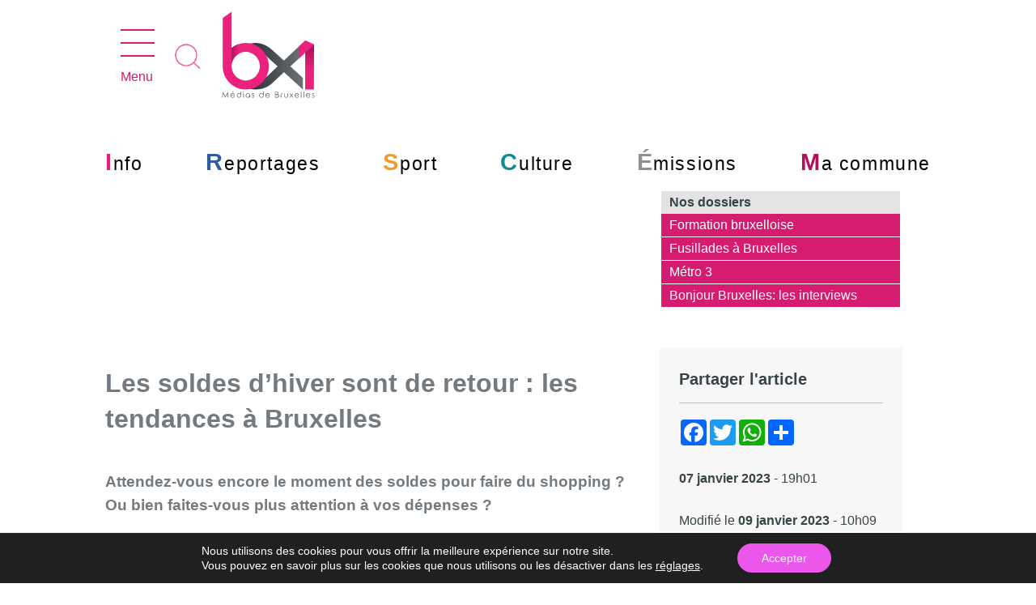

--- FILE ---
content_type: text/html; charset=UTF-8
request_url: https://bx1.be/categories/news/les-soldes-sont-de-retour/
body_size: 23346
content:
<!DOCTYPE html>
<html lang="fr-FR" xmlns:og="http://opengraphprotocol.org/schema/" xmlns:fb="http://www.facebook.com/2008/fbml">


<head>
  <meta charset="UTF-8">
  <meta http-equiv="X-UA-Compatible" content="IE=edge" />
  <meta name="google-site-verification" content="gsFNYcMKAZegw7kyyD6LX9_SFrbF-SG2z-4kR6Qu-PI" />
  <meta name="viewport" content="width=device-width, initial-scale=1">
      <title>Les soldes d&#039;hiver sont de retour : les tendances à Bruxelles - BX1</title>
    
	<meta property='article:tag' content='AVENUE DE LA TOISON D'OR' />
	<meta property='article:tag' content='avenue de la Toison d'Or' />
	<meta property='article:tag' content='avenue de la toison d'or' />
	<meta property='article:tag' content='CONSOMMATION' />
	<meta property='article:tag' content='consommation' />
	<meta property='article:tag' content='consommation' />
	<meta property='article:tag' content='IXELLES' />
	<meta property='article:tag' content='Ixelles' />
	<meta property='article:tag' content='ixelles' />
	<meta property='article:tag' content='SOLDES' />
	<meta property='article:tag' content='Soldes' />
	<meta property='article:tag' content='soldes' />
	<meta property='article:tag' content='IXELLES' />
	<meta property='article:tag' content='Ixelles' />
	<meta property='article:tag' content='ixelles' />
	<meta property='article:tag' content='NEWS' />
	<meta property='article:tag' content='News' />
	<meta property='article:tag' content='news' />
  <link rel="profile" href="http://gmpg.org/xfn/11">
  <link rel="pingback" href="https://bx1.be/xmlrpc.php">
  <link rel="apple-touch-icon" sizes="180x180" href="https://bx1.be/apple-touch-icon.png">
  <link rel="icon" type="image/png" href="https://bx1.be/favicon-32x32.png" sizes="32x32">
  <link rel="icon" type="image/png" href="https://bx1.be/favicon-16x16.png" sizes="16x16">
  <link rel="manifest" href="https://bx1.be/manifest.json">
  <link rel="mask-icon" href="https://bx1.be/safari-pinned-tab.svg" color="#ec217d">
  <link rel="shortcut icon" href="https://bx1.be/favicon.ico">

  <meta name="msapplication-config" content="https://bx1.be/browserconfig.xml">
  <meta name="theme-color" content="#ffffff" />
    <meta name='robots' content='index, follow, max-image-preview:large, max-snippet:-1, max-video-preview:-1' />
	<style>img:is([sizes="auto" i], [sizes^="auto," i]) { contain-intrinsic-size: 3000px 1500px }</style>
	
	<!-- This site is optimized with the Yoast SEO plugin v26.2 - https://yoast.com/wordpress/plugins/seo/ -->
	<link rel="canonical" href="https://bx1.be/categories/news/les-soldes-sont-de-retour/" />
	<meta property="og:locale" content="fr_FR" />
	<meta property="og:type" content="article" />
	<meta property="og:title" content="Les soldes d&#039;hiver sont de retour : les tendances à Bruxelles - BX1" />
	<meta property="og:description" content="Attendez-vous encore le moment des soldes pour faire du shopping ? Ou bien faites-vous plus attention à vos dépenses ? La période des soldes d&#8217;hiver est attendue pour profiter des bonnes affaires, mais cette année avec les crises successives et les factures d&#8217;énergie qui flambent, vos habitudes de consommation ont-elles changé ? ■ Un reportage &hellip; lire plus" />
	<meta property="og:url" content="https://bx1.be/categories/news/les-soldes-sont-de-retour/" />
	<meta property="og:site_name" content="BX1" />
	<meta property="article:publisher" content="https://www.facebook.com/BX1officiel/" />
	<meta property="article:published_time" content="2023-01-07T18:01:52+00:00" />
	<meta property="article:modified_time" content="2023-01-09T09:09:17+00:00" />
	<meta property="og:image" content="https://bx1.be/wp-content/uploads/2023/01/solde.png" />
	<meta property="og:image:width" content="1020" />
	<meta property="og:image:height" content="560" />
	<meta property="og:image:type" content="image/png" />
	<meta name="author" content="Web" />
	<meta name="twitter:card" content="summary_large_image" />
	<meta name="twitter:creator" content="@bx1_actu" />
	<meta name="twitter:site" content="@bx1_actu" />
	<meta name="twitter:label1" content="Écrit par" />
	<meta name="twitter:data1" content="Web" />
	<meta name="twitter:label2" content="Durée de lecture estimée" />
	<meta name="twitter:data2" content="1 minute" />
	<script type="application/ld+json" class="yoast-schema-graph">{"@context":"https://schema.org","@graph":[{"@type":"Article","@id":"https://bx1.be/categories/news/les-soldes-sont-de-retour/#article","isPartOf":{"@id":"https://bx1.be/categories/news/les-soldes-sont-de-retour/"},"author":{"name":"Web","@id":"https://bx1.be/#/schema/person/108fdfb0489f0ae590adc0c9963e1443"},"headline":"Les soldes d&#8217;hiver sont de retour : les tendances à Bruxelles","datePublished":"2023-01-07T18:01:52+00:00","dateModified":"2023-01-09T09:09:17+00:00","mainEntityOfPage":{"@id":"https://bx1.be/categories/news/les-soldes-sont-de-retour/"},"wordCount":74,"publisher":{"@id":"https://bx1.be/#organization"},"image":{"@id":"https://bx1.be/categories/news/les-soldes-sont-de-retour/#primaryimage"},"thumbnailUrl":"https://bx1.ams3.digitaloceanspaces.com/wp-content/uploads/2023/01/04144424/solde.png","keywords":["avenue de la Toison d'Or","consommation","Ixelles","Soldes"],"articleSection":["Ixelles","News"],"inLanguage":"fr-FR"},{"@type":"WebPage","@id":"https://bx1.be/categories/news/les-soldes-sont-de-retour/","url":"https://bx1.be/categories/news/les-soldes-sont-de-retour/","name":"Les soldes d'hiver sont de retour : les tendances à Bruxelles - BX1","isPartOf":{"@id":"https://bx1.be/#website"},"primaryImageOfPage":{"@id":"https://bx1.be/categories/news/les-soldes-sont-de-retour/#primaryimage"},"image":{"@id":"https://bx1.be/categories/news/les-soldes-sont-de-retour/#primaryimage"},"thumbnailUrl":"https://bx1.ams3.digitaloceanspaces.com/wp-content/uploads/2023/01/04144424/solde.png","datePublished":"2023-01-07T18:01:52+00:00","dateModified":"2023-01-09T09:09:17+00:00","breadcrumb":{"@id":"https://bx1.be/categories/news/les-soldes-sont-de-retour/#breadcrumb"},"inLanguage":"fr-FR","potentialAction":[{"@type":"ReadAction","target":["https://bx1.be/categories/news/les-soldes-sont-de-retour/"]}]},{"@type":"ImageObject","inLanguage":"fr-FR","@id":"https://bx1.be/categories/news/les-soldes-sont-de-retour/#primaryimage","url":"https://bx1.ams3.digitaloceanspaces.com/wp-content/uploads/2023/01/04144424/solde.png","contentUrl":"https://bx1.ams3.digitaloceanspaces.com/wp-content/uploads/2023/01/04144424/solde.png","width":1020,"height":560},{"@type":"BreadcrumbList","@id":"https://bx1.be/categories/news/les-soldes-sont-de-retour/#breadcrumb","itemListElement":[{"@type":"ListItem","position":1,"name":"Home","item":"https://bx1.be/"},{"@type":"ListItem","position":2,"name":"News","item":"https://bx1.be/news/"},{"@type":"ListItem","position":3,"name":"Les soldes d&#8217;hiver sont de retour : les tendances à Bruxelles"}]},{"@type":"WebSite","@id":"https://bx1.be/#website","url":"https://bx1.be/","name":"BX1","description":"Médias et informations de Bruxelles","publisher":{"@id":"https://bx1.be/#organization"},"potentialAction":[{"@type":"SearchAction","target":{"@type":"EntryPoint","urlTemplate":"https://bx1.be/?s={search_term_string}"},"query-input":{"@type":"PropertyValueSpecification","valueRequired":true,"valueName":"search_term_string"}}],"inLanguage":"fr-FR"},{"@type":"Organization","@id":"https://bx1.be/#organization","name":"BX1","url":"https://bx1.be/","logo":{"@type":"ImageObject","inLanguage":"fr-FR","@id":"https://bx1.be/#/schema/logo/image/","url":"https://bx1.be/wp-content/uploads/2019/10/Logo-bx1-M-dias-de-Bruxelles.jpg","contentUrl":"https://bx1.be/wp-content/uploads/2019/10/Logo-bx1-M-dias-de-Bruxelles.jpg","width":2009,"height":1773,"caption":"BX1"},"image":{"@id":"https://bx1.be/#/schema/logo/image/"},"sameAs":["https://www.facebook.com/BX1officiel/","https://x.com/bx1_actu","https://www.instagram.com/bx1_officiel/","https://www.linkedin.com/company/bx1/","https://www.youtube.com/user/TeleBruxelles","https://fr.wikipedia.org/wiki/BX1"]},{"@type":"Person","@id":"https://bx1.be/#/schema/person/108fdfb0489f0ae590adc0c9963e1443","name":"Web","image":{"@type":"ImageObject","inLanguage":"fr-FR","@id":"https://bx1.be/#/schema/person/image/","url":"https://secure.gravatar.com/avatar/44fad0d02c93c958870f757c345bce564f7aa9f13346250132e8ad7be64b000a?s=96&d=mm&r=g","contentUrl":"https://secure.gravatar.com/avatar/44fad0d02c93c958870f757c345bce564f7aa9f13346250132e8ad7be64b000a?s=96&d=mm&r=g","caption":"Web"}}]}</script>
	<!-- / Yoast SEO plugin. -->


<link rel='dns-prefetch' href='//cdn.jsdelivr.net' />
<link rel='dns-prefetch' href='//www.google.com' />
<link rel='dns-prefetch' href='//static.bx1.be' />
<link rel="alternate" type="application/rss+xml" title="BX1 &raquo; Flux" href="https://bx1.be/feed/" />
<meta property="fb:app_id" content="133949403437045" /><meta property="og:title" content="Les soldes d&#8217;hiver sont de retour : les tendances à Bruxelles"/><meta property="og:type" content="article"/><meta property="og:url" content="https://bx1.be/categories/news/les-soldes-sont-de-retour/"/><meta property="og:site_name" content="BX1"/><meta property="og:image" content="https://bx1.ams3.digitaloceanspaces.com/wp-content/uploads/2023/01/04144424/solde-560x307.png"/>
<script type="text/javascript">
/* <![CDATA[ */
window._wpemojiSettings = {"baseUrl":"https:\/\/s.w.org\/images\/core\/emoji\/16.0.1\/72x72\/","ext":".png","svgUrl":"https:\/\/s.w.org\/images\/core\/emoji\/16.0.1\/svg\/","svgExt":".svg","source":{"concatemoji":"https:\/\/static.bx1.be\/wp-includes\/js\/wp-emoji-release.min.js?ver=6.8.3"}};
/*! This file is auto-generated */
!function(s,n){var o,i,e;function c(e){try{var t={supportTests:e,timestamp:(new Date).valueOf()};sessionStorage.setItem(o,JSON.stringify(t))}catch(e){}}function p(e,t,n){e.clearRect(0,0,e.canvas.width,e.canvas.height),e.fillText(t,0,0);var t=new Uint32Array(e.getImageData(0,0,e.canvas.width,e.canvas.height).data),a=(e.clearRect(0,0,e.canvas.width,e.canvas.height),e.fillText(n,0,0),new Uint32Array(e.getImageData(0,0,e.canvas.width,e.canvas.height).data));return t.every(function(e,t){return e===a[t]})}function u(e,t){e.clearRect(0,0,e.canvas.width,e.canvas.height),e.fillText(t,0,0);for(var n=e.getImageData(16,16,1,1),a=0;a<n.data.length;a++)if(0!==n.data[a])return!1;return!0}function f(e,t,n,a){switch(t){case"flag":return n(e,"\ud83c\udff3\ufe0f\u200d\u26a7\ufe0f","\ud83c\udff3\ufe0f\u200b\u26a7\ufe0f")?!1:!n(e,"\ud83c\udde8\ud83c\uddf6","\ud83c\udde8\u200b\ud83c\uddf6")&&!n(e,"\ud83c\udff4\udb40\udc67\udb40\udc62\udb40\udc65\udb40\udc6e\udb40\udc67\udb40\udc7f","\ud83c\udff4\u200b\udb40\udc67\u200b\udb40\udc62\u200b\udb40\udc65\u200b\udb40\udc6e\u200b\udb40\udc67\u200b\udb40\udc7f");case"emoji":return!a(e,"\ud83e\udedf")}return!1}function g(e,t,n,a){var r="undefined"!=typeof WorkerGlobalScope&&self instanceof WorkerGlobalScope?new OffscreenCanvas(300,150):s.createElement("canvas"),o=r.getContext("2d",{willReadFrequently:!0}),i=(o.textBaseline="top",o.font="600 32px Arial",{});return e.forEach(function(e){i[e]=t(o,e,n,a)}),i}function t(e){var t=s.createElement("script");t.src=e,t.defer=!0,s.head.appendChild(t)}"undefined"!=typeof Promise&&(o="wpEmojiSettingsSupports",i=["flag","emoji"],n.supports={everything:!0,everythingExceptFlag:!0},e=new Promise(function(e){s.addEventListener("DOMContentLoaded",e,{once:!0})}),new Promise(function(t){var n=function(){try{var e=JSON.parse(sessionStorage.getItem(o));if("object"==typeof e&&"number"==typeof e.timestamp&&(new Date).valueOf()<e.timestamp+604800&&"object"==typeof e.supportTests)return e.supportTests}catch(e){}return null}();if(!n){if("undefined"!=typeof Worker&&"undefined"!=typeof OffscreenCanvas&&"undefined"!=typeof URL&&URL.createObjectURL&&"undefined"!=typeof Blob)try{var e="postMessage("+g.toString()+"("+[JSON.stringify(i),f.toString(),p.toString(),u.toString()].join(",")+"));",a=new Blob([e],{type:"text/javascript"}),r=new Worker(URL.createObjectURL(a),{name:"wpTestEmojiSupports"});return void(r.onmessage=function(e){c(n=e.data),r.terminate(),t(n)})}catch(e){}c(n=g(i,f,p,u))}t(n)}).then(function(e){for(var t in e)n.supports[t]=e[t],n.supports.everything=n.supports.everything&&n.supports[t],"flag"!==t&&(n.supports.everythingExceptFlag=n.supports.everythingExceptFlag&&n.supports[t]);n.supports.everythingExceptFlag=n.supports.everythingExceptFlag&&!n.supports.flag,n.DOMReady=!1,n.readyCallback=function(){n.DOMReady=!0}}).then(function(){return e}).then(function(){var e;n.supports.everything||(n.readyCallback(),(e=n.source||{}).concatemoji?t(e.concatemoji):e.wpemoji&&e.twemoji&&(t(e.twemoji),t(e.wpemoji)))}))}((window,document),window._wpemojiSettings);
/* ]]> */
</script>
<style id='wp-emoji-styles-inline-css' type='text/css'>

	img.wp-smiley, img.emoji {
		display: inline !important;
		border: none !important;
		box-shadow: none !important;
		height: 1em !important;
		width: 1em !important;
		margin: 0 0.07em !important;
		vertical-align: -0.1em !important;
		background: none !important;
		padding: 0 !important;
	}
</style>
<link rel='stylesheet' id='wp-block-library-css' href='https://static.bx1.be/wp-includes/css/dist/block-library/style.min.css?ver=6.8.3' type='text/css' media='all' />
<style id='classic-theme-styles-inline-css' type='text/css'>
/*! This file is auto-generated */
.wp-block-button__link{color:#fff;background-color:#32373c;border-radius:9999px;box-shadow:none;text-decoration:none;padding:calc(.667em + 2px) calc(1.333em + 2px);font-size:1.125em}.wp-block-file__button{background:#32373c;color:#fff;text-decoration:none}
</style>
<style id='global-styles-inline-css' type='text/css'>
:root{--wp--preset--aspect-ratio--square: 1;--wp--preset--aspect-ratio--4-3: 4/3;--wp--preset--aspect-ratio--3-4: 3/4;--wp--preset--aspect-ratio--3-2: 3/2;--wp--preset--aspect-ratio--2-3: 2/3;--wp--preset--aspect-ratio--16-9: 16/9;--wp--preset--aspect-ratio--9-16: 9/16;--wp--preset--color--black: #000000;--wp--preset--color--cyan-bluish-gray: #abb8c3;--wp--preset--color--white: #ffffff;--wp--preset--color--pale-pink: #f78da7;--wp--preset--color--vivid-red: #cf2e2e;--wp--preset--color--luminous-vivid-orange: #ff6900;--wp--preset--color--luminous-vivid-amber: #fcb900;--wp--preset--color--light-green-cyan: #7bdcb5;--wp--preset--color--vivid-green-cyan: #00d084;--wp--preset--color--pale-cyan-blue: #8ed1fc;--wp--preset--color--vivid-cyan-blue: #0693e3;--wp--preset--color--vivid-purple: #9b51e0;--wp--preset--gradient--vivid-cyan-blue-to-vivid-purple: linear-gradient(135deg,rgba(6,147,227,1) 0%,rgb(155,81,224) 100%);--wp--preset--gradient--light-green-cyan-to-vivid-green-cyan: linear-gradient(135deg,rgb(122,220,180) 0%,rgb(0,208,130) 100%);--wp--preset--gradient--luminous-vivid-amber-to-luminous-vivid-orange: linear-gradient(135deg,rgba(252,185,0,1) 0%,rgba(255,105,0,1) 100%);--wp--preset--gradient--luminous-vivid-orange-to-vivid-red: linear-gradient(135deg,rgba(255,105,0,1) 0%,rgb(207,46,46) 100%);--wp--preset--gradient--very-light-gray-to-cyan-bluish-gray: linear-gradient(135deg,rgb(238,238,238) 0%,rgb(169,184,195) 100%);--wp--preset--gradient--cool-to-warm-spectrum: linear-gradient(135deg,rgb(74,234,220) 0%,rgb(151,120,209) 20%,rgb(207,42,186) 40%,rgb(238,44,130) 60%,rgb(251,105,98) 80%,rgb(254,248,76) 100%);--wp--preset--gradient--blush-light-purple: linear-gradient(135deg,rgb(255,206,236) 0%,rgb(152,150,240) 100%);--wp--preset--gradient--blush-bordeaux: linear-gradient(135deg,rgb(254,205,165) 0%,rgb(254,45,45) 50%,rgb(107,0,62) 100%);--wp--preset--gradient--luminous-dusk: linear-gradient(135deg,rgb(255,203,112) 0%,rgb(199,81,192) 50%,rgb(65,88,208) 100%);--wp--preset--gradient--pale-ocean: linear-gradient(135deg,rgb(255,245,203) 0%,rgb(182,227,212) 50%,rgb(51,167,181) 100%);--wp--preset--gradient--electric-grass: linear-gradient(135deg,rgb(202,248,128) 0%,rgb(113,206,126) 100%);--wp--preset--gradient--midnight: linear-gradient(135deg,rgb(2,3,129) 0%,rgb(40,116,252) 100%);--wp--preset--font-size--small: 13px;--wp--preset--font-size--medium: 20px;--wp--preset--font-size--large: 36px;--wp--preset--font-size--x-large: 42px;--wp--preset--spacing--20: 0.44rem;--wp--preset--spacing--30: 0.67rem;--wp--preset--spacing--40: 1rem;--wp--preset--spacing--50: 1.5rem;--wp--preset--spacing--60: 2.25rem;--wp--preset--spacing--70: 3.38rem;--wp--preset--spacing--80: 5.06rem;--wp--preset--shadow--natural: 6px 6px 9px rgba(0, 0, 0, 0.2);--wp--preset--shadow--deep: 12px 12px 50px rgba(0, 0, 0, 0.4);--wp--preset--shadow--sharp: 6px 6px 0px rgba(0, 0, 0, 0.2);--wp--preset--shadow--outlined: 6px 6px 0px -3px rgba(255, 255, 255, 1), 6px 6px rgba(0, 0, 0, 1);--wp--preset--shadow--crisp: 6px 6px 0px rgba(0, 0, 0, 1);}:where(.is-layout-flex){gap: 0.5em;}:where(.is-layout-grid){gap: 0.5em;}body .is-layout-flex{display: flex;}.is-layout-flex{flex-wrap: wrap;align-items: center;}.is-layout-flex > :is(*, div){margin: 0;}body .is-layout-grid{display: grid;}.is-layout-grid > :is(*, div){margin: 0;}:where(.wp-block-columns.is-layout-flex){gap: 2em;}:where(.wp-block-columns.is-layout-grid){gap: 2em;}:where(.wp-block-post-template.is-layout-flex){gap: 1.25em;}:where(.wp-block-post-template.is-layout-grid){gap: 1.25em;}.has-black-color{color: var(--wp--preset--color--black) !important;}.has-cyan-bluish-gray-color{color: var(--wp--preset--color--cyan-bluish-gray) !important;}.has-white-color{color: var(--wp--preset--color--white) !important;}.has-pale-pink-color{color: var(--wp--preset--color--pale-pink) !important;}.has-vivid-red-color{color: var(--wp--preset--color--vivid-red) !important;}.has-luminous-vivid-orange-color{color: var(--wp--preset--color--luminous-vivid-orange) !important;}.has-luminous-vivid-amber-color{color: var(--wp--preset--color--luminous-vivid-amber) !important;}.has-light-green-cyan-color{color: var(--wp--preset--color--light-green-cyan) !important;}.has-vivid-green-cyan-color{color: var(--wp--preset--color--vivid-green-cyan) !important;}.has-pale-cyan-blue-color{color: var(--wp--preset--color--pale-cyan-blue) !important;}.has-vivid-cyan-blue-color{color: var(--wp--preset--color--vivid-cyan-blue) !important;}.has-vivid-purple-color{color: var(--wp--preset--color--vivid-purple) !important;}.has-black-background-color{background-color: var(--wp--preset--color--black) !important;}.has-cyan-bluish-gray-background-color{background-color: var(--wp--preset--color--cyan-bluish-gray) !important;}.has-white-background-color{background-color: var(--wp--preset--color--white) !important;}.has-pale-pink-background-color{background-color: var(--wp--preset--color--pale-pink) !important;}.has-vivid-red-background-color{background-color: var(--wp--preset--color--vivid-red) !important;}.has-luminous-vivid-orange-background-color{background-color: var(--wp--preset--color--luminous-vivid-orange) !important;}.has-luminous-vivid-amber-background-color{background-color: var(--wp--preset--color--luminous-vivid-amber) !important;}.has-light-green-cyan-background-color{background-color: var(--wp--preset--color--light-green-cyan) !important;}.has-vivid-green-cyan-background-color{background-color: var(--wp--preset--color--vivid-green-cyan) !important;}.has-pale-cyan-blue-background-color{background-color: var(--wp--preset--color--pale-cyan-blue) !important;}.has-vivid-cyan-blue-background-color{background-color: var(--wp--preset--color--vivid-cyan-blue) !important;}.has-vivid-purple-background-color{background-color: var(--wp--preset--color--vivid-purple) !important;}.has-black-border-color{border-color: var(--wp--preset--color--black) !important;}.has-cyan-bluish-gray-border-color{border-color: var(--wp--preset--color--cyan-bluish-gray) !important;}.has-white-border-color{border-color: var(--wp--preset--color--white) !important;}.has-pale-pink-border-color{border-color: var(--wp--preset--color--pale-pink) !important;}.has-vivid-red-border-color{border-color: var(--wp--preset--color--vivid-red) !important;}.has-luminous-vivid-orange-border-color{border-color: var(--wp--preset--color--luminous-vivid-orange) !important;}.has-luminous-vivid-amber-border-color{border-color: var(--wp--preset--color--luminous-vivid-amber) !important;}.has-light-green-cyan-border-color{border-color: var(--wp--preset--color--light-green-cyan) !important;}.has-vivid-green-cyan-border-color{border-color: var(--wp--preset--color--vivid-green-cyan) !important;}.has-pale-cyan-blue-border-color{border-color: var(--wp--preset--color--pale-cyan-blue) !important;}.has-vivid-cyan-blue-border-color{border-color: var(--wp--preset--color--vivid-cyan-blue) !important;}.has-vivid-purple-border-color{border-color: var(--wp--preset--color--vivid-purple) !important;}.has-vivid-cyan-blue-to-vivid-purple-gradient-background{background: var(--wp--preset--gradient--vivid-cyan-blue-to-vivid-purple) !important;}.has-light-green-cyan-to-vivid-green-cyan-gradient-background{background: var(--wp--preset--gradient--light-green-cyan-to-vivid-green-cyan) !important;}.has-luminous-vivid-amber-to-luminous-vivid-orange-gradient-background{background: var(--wp--preset--gradient--luminous-vivid-amber-to-luminous-vivid-orange) !important;}.has-luminous-vivid-orange-to-vivid-red-gradient-background{background: var(--wp--preset--gradient--luminous-vivid-orange-to-vivid-red) !important;}.has-very-light-gray-to-cyan-bluish-gray-gradient-background{background: var(--wp--preset--gradient--very-light-gray-to-cyan-bluish-gray) !important;}.has-cool-to-warm-spectrum-gradient-background{background: var(--wp--preset--gradient--cool-to-warm-spectrum) !important;}.has-blush-light-purple-gradient-background{background: var(--wp--preset--gradient--blush-light-purple) !important;}.has-blush-bordeaux-gradient-background{background: var(--wp--preset--gradient--blush-bordeaux) !important;}.has-luminous-dusk-gradient-background{background: var(--wp--preset--gradient--luminous-dusk) !important;}.has-pale-ocean-gradient-background{background: var(--wp--preset--gradient--pale-ocean) !important;}.has-electric-grass-gradient-background{background: var(--wp--preset--gradient--electric-grass) !important;}.has-midnight-gradient-background{background: var(--wp--preset--gradient--midnight) !important;}.has-small-font-size{font-size: var(--wp--preset--font-size--small) !important;}.has-medium-font-size{font-size: var(--wp--preset--font-size--medium) !important;}.has-large-font-size{font-size: var(--wp--preset--font-size--large) !important;}.has-x-large-font-size{font-size: var(--wp--preset--font-size--x-large) !important;}
:where(.wp-block-post-template.is-layout-flex){gap: 1.25em;}:where(.wp-block-post-template.is-layout-grid){gap: 1.25em;}
:where(.wp-block-columns.is-layout-flex){gap: 2em;}:where(.wp-block-columns.is-layout-grid){gap: 2em;}
:root :where(.wp-block-pullquote){font-size: 1.5em;line-height: 1.6;}
</style>
<link rel='stylesheet' id='swiper-css-css' href='https://cdn.jsdelivr.net/npm/swiper@11/swiper-bundle.min.css?ver=6.8.3' type='text/css' media='all' />
<link rel='stylesheet' id='bx1-carrousel-style-css' href='https://static.bx1.be/wp-content/plugins/bx1-carrousel/style.css?ver=6.8.3' type='text/css' media='all' />
<link rel='stylesheet' id='telebruxelles-style-css' href='https://static.bx1.be/wp-content/themes/BX1-2017/style.css?ver=1761739952' type='text/css' media='all' />
<link rel='stylesheet' id='moove_gdpr_frontend-css' href='https://static.bx1.be/wp-content/plugins/gdpr-cookie-compliance/dist/styles/gdpr-main-nf.css?ver=5.0.9' type='text/css' media='all' />
<style id='moove_gdpr_frontend-inline-css' type='text/css'>
				#moove_gdpr_cookie_modal .moove-gdpr-modal-content .moove-gdpr-tab-main h3.tab-title, 
				#moove_gdpr_cookie_modal .moove-gdpr-modal-content .moove-gdpr-tab-main span.tab-title,
				#moove_gdpr_cookie_modal .moove-gdpr-modal-content .moove-gdpr-modal-left-content #moove-gdpr-menu li a, 
				#moove_gdpr_cookie_modal .moove-gdpr-modal-content .moove-gdpr-modal-left-content #moove-gdpr-menu li button,
				#moove_gdpr_cookie_modal .moove-gdpr-modal-content .moove-gdpr-modal-left-content .moove-gdpr-branding-cnt a,
				#moove_gdpr_cookie_modal .moove-gdpr-modal-content .moove-gdpr-modal-footer-content .moove-gdpr-button-holder a.mgbutton, 
				#moove_gdpr_cookie_modal .moove-gdpr-modal-content .moove-gdpr-modal-footer-content .moove-gdpr-button-holder button.mgbutton,
				#moove_gdpr_cookie_modal .cookie-switch .cookie-slider:after, 
				#moove_gdpr_cookie_modal .cookie-switch .slider:after, 
				#moove_gdpr_cookie_modal .switch .cookie-slider:after, 
				#moove_gdpr_cookie_modal .switch .slider:after,
				#moove_gdpr_cookie_info_bar .moove-gdpr-info-bar-container .moove-gdpr-info-bar-content p, 
				#moove_gdpr_cookie_info_bar .moove-gdpr-info-bar-container .moove-gdpr-info-bar-content p a,
				#moove_gdpr_cookie_info_bar .moove-gdpr-info-bar-container .moove-gdpr-info-bar-content a.mgbutton, 
				#moove_gdpr_cookie_info_bar .moove-gdpr-info-bar-container .moove-gdpr-info-bar-content button.mgbutton,
				#moove_gdpr_cookie_modal .moove-gdpr-modal-content .moove-gdpr-tab-main .moove-gdpr-tab-main-content h1, 
				#moove_gdpr_cookie_modal .moove-gdpr-modal-content .moove-gdpr-tab-main .moove-gdpr-tab-main-content h2, 
				#moove_gdpr_cookie_modal .moove-gdpr-modal-content .moove-gdpr-tab-main .moove-gdpr-tab-main-content h3, 
				#moove_gdpr_cookie_modal .moove-gdpr-modal-content .moove-gdpr-tab-main .moove-gdpr-tab-main-content h4, 
				#moove_gdpr_cookie_modal .moove-gdpr-modal-content .moove-gdpr-tab-main .moove-gdpr-tab-main-content h5, 
				#moove_gdpr_cookie_modal .moove-gdpr-modal-content .moove-gdpr-tab-main .moove-gdpr-tab-main-content h6,
				#moove_gdpr_cookie_modal .moove-gdpr-modal-content.moove_gdpr_modal_theme_v2 .moove-gdpr-modal-title .tab-title,
				#moove_gdpr_cookie_modal .moove-gdpr-modal-content.moove_gdpr_modal_theme_v2 .moove-gdpr-tab-main h3.tab-title, 
				#moove_gdpr_cookie_modal .moove-gdpr-modal-content.moove_gdpr_modal_theme_v2 .moove-gdpr-tab-main span.tab-title,
				#moove_gdpr_cookie_modal .moove-gdpr-modal-content.moove_gdpr_modal_theme_v2 .moove-gdpr-branding-cnt a {
					font-weight: inherit				}
			#moove_gdpr_cookie_modal,#moove_gdpr_cookie_info_bar,.gdpr_cookie_settings_shortcode_content{font-family:inherit}#moove_gdpr_save_popup_settings_button{background-color:#373737;color:#fff}#moove_gdpr_save_popup_settings_button:hover{background-color:#000}#moove_gdpr_cookie_info_bar .moove-gdpr-info-bar-container .moove-gdpr-info-bar-content a.mgbutton,#moove_gdpr_cookie_info_bar .moove-gdpr-info-bar-container .moove-gdpr-info-bar-content button.mgbutton{background-color:#eb56eb}#moove_gdpr_cookie_modal .moove-gdpr-modal-content .moove-gdpr-modal-footer-content .moove-gdpr-button-holder a.mgbutton,#moove_gdpr_cookie_modal .moove-gdpr-modal-content .moove-gdpr-modal-footer-content .moove-gdpr-button-holder button.mgbutton,.gdpr_cookie_settings_shortcode_content .gdpr-shr-button.button-green{background-color:#eb56eb;border-color:#eb56eb}#moove_gdpr_cookie_modal .moove-gdpr-modal-content .moove-gdpr-modal-footer-content .moove-gdpr-button-holder a.mgbutton:hover,#moove_gdpr_cookie_modal .moove-gdpr-modal-content .moove-gdpr-modal-footer-content .moove-gdpr-button-holder button.mgbutton:hover,.gdpr_cookie_settings_shortcode_content .gdpr-shr-button.button-green:hover{background-color:#fff;color:#eb56eb}#moove_gdpr_cookie_modal .moove-gdpr-modal-content .moove-gdpr-modal-close i,#moove_gdpr_cookie_modal .moove-gdpr-modal-content .moove-gdpr-modal-close span.gdpr-icon{background-color:#eb56eb;border:1px solid #eb56eb}#moove_gdpr_cookie_info_bar span.moove-gdpr-infobar-allow-all.focus-g,#moove_gdpr_cookie_info_bar span.moove-gdpr-infobar-allow-all:focus,#moove_gdpr_cookie_info_bar button.moove-gdpr-infobar-allow-all.focus-g,#moove_gdpr_cookie_info_bar button.moove-gdpr-infobar-allow-all:focus,#moove_gdpr_cookie_info_bar span.moove-gdpr-infobar-reject-btn.focus-g,#moove_gdpr_cookie_info_bar span.moove-gdpr-infobar-reject-btn:focus,#moove_gdpr_cookie_info_bar button.moove-gdpr-infobar-reject-btn.focus-g,#moove_gdpr_cookie_info_bar button.moove-gdpr-infobar-reject-btn:focus,#moove_gdpr_cookie_info_bar span.change-settings-button.focus-g,#moove_gdpr_cookie_info_bar span.change-settings-button:focus,#moove_gdpr_cookie_info_bar button.change-settings-button.focus-g,#moove_gdpr_cookie_info_bar button.change-settings-button:focus{-webkit-box-shadow:0 0 1px 3px #eb56eb;-moz-box-shadow:0 0 1px 3px #eb56eb;box-shadow:0 0 1px 3px #eb56eb}#moove_gdpr_cookie_modal .moove-gdpr-modal-content .moove-gdpr-modal-close i:hover,#moove_gdpr_cookie_modal .moove-gdpr-modal-content .moove-gdpr-modal-close span.gdpr-icon:hover,#moove_gdpr_cookie_info_bar span[data-href]>u.change-settings-button{color:#eb56eb}#moove_gdpr_cookie_modal .moove-gdpr-modal-content .moove-gdpr-modal-left-content #moove-gdpr-menu li.menu-item-selected a span.gdpr-icon,#moove_gdpr_cookie_modal .moove-gdpr-modal-content .moove-gdpr-modal-left-content #moove-gdpr-menu li.menu-item-selected button span.gdpr-icon{color:inherit}#moove_gdpr_cookie_modal .moove-gdpr-modal-content .moove-gdpr-modal-left-content #moove-gdpr-menu li a span.gdpr-icon,#moove_gdpr_cookie_modal .moove-gdpr-modal-content .moove-gdpr-modal-left-content #moove-gdpr-menu li button span.gdpr-icon{color:inherit}#moove_gdpr_cookie_modal .gdpr-acc-link{line-height:0;font-size:0;color:transparent;position:absolute}#moove_gdpr_cookie_modal .moove-gdpr-modal-content .moove-gdpr-modal-close:hover i,#moove_gdpr_cookie_modal .moove-gdpr-modal-content .moove-gdpr-modal-left-content #moove-gdpr-menu li a,#moove_gdpr_cookie_modal .moove-gdpr-modal-content .moove-gdpr-modal-left-content #moove-gdpr-menu li button,#moove_gdpr_cookie_modal .moove-gdpr-modal-content .moove-gdpr-modal-left-content #moove-gdpr-menu li button i,#moove_gdpr_cookie_modal .moove-gdpr-modal-content .moove-gdpr-modal-left-content #moove-gdpr-menu li a i,#moove_gdpr_cookie_modal .moove-gdpr-modal-content .moove-gdpr-tab-main .moove-gdpr-tab-main-content a:hover,#moove_gdpr_cookie_info_bar.moove-gdpr-dark-scheme .moove-gdpr-info-bar-container .moove-gdpr-info-bar-content a.mgbutton:hover,#moove_gdpr_cookie_info_bar.moove-gdpr-dark-scheme .moove-gdpr-info-bar-container .moove-gdpr-info-bar-content button.mgbutton:hover,#moove_gdpr_cookie_info_bar.moove-gdpr-dark-scheme .moove-gdpr-info-bar-container .moove-gdpr-info-bar-content a:hover,#moove_gdpr_cookie_info_bar.moove-gdpr-dark-scheme .moove-gdpr-info-bar-container .moove-gdpr-info-bar-content button:hover,#moove_gdpr_cookie_info_bar.moove-gdpr-dark-scheme .moove-gdpr-info-bar-container .moove-gdpr-info-bar-content span.change-settings-button:hover,#moove_gdpr_cookie_info_bar.moove-gdpr-dark-scheme .moove-gdpr-info-bar-container .moove-gdpr-info-bar-content button.change-settings-button:hover,#moove_gdpr_cookie_info_bar.moove-gdpr-dark-scheme .moove-gdpr-info-bar-container .moove-gdpr-info-bar-content u.change-settings-button:hover,#moove_gdpr_cookie_info_bar span[data-href]>u.change-settings-button,#moove_gdpr_cookie_info_bar.moove-gdpr-dark-scheme .moove-gdpr-info-bar-container .moove-gdpr-info-bar-content a.mgbutton.focus-g,#moove_gdpr_cookie_info_bar.moove-gdpr-dark-scheme .moove-gdpr-info-bar-container .moove-gdpr-info-bar-content button.mgbutton.focus-g,#moove_gdpr_cookie_info_bar.moove-gdpr-dark-scheme .moove-gdpr-info-bar-container .moove-gdpr-info-bar-content a.focus-g,#moove_gdpr_cookie_info_bar.moove-gdpr-dark-scheme .moove-gdpr-info-bar-container .moove-gdpr-info-bar-content button.focus-g,#moove_gdpr_cookie_info_bar.moove-gdpr-dark-scheme .moove-gdpr-info-bar-container .moove-gdpr-info-bar-content a.mgbutton:focus,#moove_gdpr_cookie_info_bar.moove-gdpr-dark-scheme .moove-gdpr-info-bar-container .moove-gdpr-info-bar-content button.mgbutton:focus,#moove_gdpr_cookie_info_bar.moove-gdpr-dark-scheme .moove-gdpr-info-bar-container .moove-gdpr-info-bar-content a:focus,#moove_gdpr_cookie_info_bar.moove-gdpr-dark-scheme .moove-gdpr-info-bar-container .moove-gdpr-info-bar-content button:focus,#moove_gdpr_cookie_info_bar.moove-gdpr-dark-scheme .moove-gdpr-info-bar-container .moove-gdpr-info-bar-content span.change-settings-button.focus-g,span.change-settings-button:focus,button.change-settings-button.focus-g,button.change-settings-button:focus,#moove_gdpr_cookie_info_bar.moove-gdpr-dark-scheme .moove-gdpr-info-bar-container .moove-gdpr-info-bar-content u.change-settings-button.focus-g,#moove_gdpr_cookie_info_bar.moove-gdpr-dark-scheme .moove-gdpr-info-bar-container .moove-gdpr-info-bar-content u.change-settings-button:focus{color:#eb56eb}#moove_gdpr_cookie_modal .moove-gdpr-branding.focus-g span,#moove_gdpr_cookie_modal .moove-gdpr-modal-content .moove-gdpr-tab-main a.focus-g,#moove_gdpr_cookie_modal .moove-gdpr-modal-content .moove-gdpr-tab-main .gdpr-cd-details-toggle.focus-g{color:#eb56eb}#moove_gdpr_cookie_modal.gdpr_lightbox-hide{display:none}
</style>
<script type="text/javascript" src="https://static.bx1.be/wp-includes/js/jquery/jquery.min.js" id="jquery-js"></script>
<script type="text/javascript" src="https://static.bx1.be/wp-content/plugins/bx1-carrousel/script.js?ver=6.8.3" id="bx1-carrousel-script-js"></script>
<link rel="https://api.w.org/" href="https://bx1.be/wp-json/" /><link rel="alternate" title="JSON" type="application/json" href="https://bx1.be/wp-json/wp/v2/posts/609288" /><link rel="EditURI" type="application/rsd+xml" title="RSD" href="https://bx1.be/xmlrpc.php?rsd" />
<link rel='shortlink' href='https://bx1.be/?p=609288' />
<link rel="alternate" title="oEmbed (JSON)" type="application/json+oembed" href="https://bx1.be/wp-json/oembed/1.0/embed?url=https%3A%2F%2Fbx1.be%2Fcategories%2Fnews%2Fles-soldes-sont-de-retour%2F" />
<link rel="alternate" title="oEmbed (XML)" type="text/xml+oembed" href="https://bx1.be/wp-json/oembed/1.0/embed?url=https%3A%2F%2Fbx1.be%2Fcategories%2Fnews%2Fles-soldes-sont-de-retour%2F&#038;format=xml" />
<meta name="cdp-version" content="1.5.0" /><meta name="generator" content="Elementor 3.32.5; features: e_font_icon_svg, additional_custom_breakpoints; settings: css_print_method-external, google_font-enabled, font_display-swap">
			<style>
				.e-con.e-parent:nth-of-type(n+4):not(.e-lazyloaded):not(.e-no-lazyload),
				.e-con.e-parent:nth-of-type(n+4):not(.e-lazyloaded):not(.e-no-lazyload) * {
					background-image: none !important;
				}
				@media screen and (max-height: 1024px) {
					.e-con.e-parent:nth-of-type(n+3):not(.e-lazyloaded):not(.e-no-lazyload),
					.e-con.e-parent:nth-of-type(n+3):not(.e-lazyloaded):not(.e-no-lazyload) * {
						background-image: none !important;
					}
				}
				@media screen and (max-height: 640px) {
					.e-con.e-parent:nth-of-type(n+2):not(.e-lazyloaded):not(.e-no-lazyload),
					.e-con.e-parent:nth-of-type(n+2):not(.e-lazyloaded):not(.e-no-lazyload) * {
						background-image: none !important;
					}
				}
			</style>
			      <script src="https://bx1.be/wp-content/themes/BX1-2017/js/vendor/modernizr-2.8.3.min.js"></script>
  <script src="https://cdn.jwplayer.com/libraries/Neb1cMqn.js"></script>
  <script>
    jwplayer.key = "n7VQpXP/SZ7cR00K5ffQht+bYPBv2r+tBwUnmo+h+A5KhLSq";
  </script>
</head>

<body class="wp-singular post-template-default single single-post postid-609288 single-format-standard wp-theme-BX1-2017 group-blog elementor-default elementor-kit-647941">
  <!--[if lt IE 8]>
        <p class="browserupgrade">Vous utilisez une version <strong>obsolète</strong> d'Internet Explorer. Merci de le <a href="http://browsehappy.com/">mettre à jour</a> pour améliorer votre expérience et votre sécurité sur le web.</p>
    <![endif]-->
  <header class="siteHeader realHeader">
    <div class="inside">
      <div class="header-left">
        <a href="#" class="openMenu" aria-expanded="false"><span style="background-color: #D51C70;"></span><span></span><span></span>Menu</a>
        <nav class="menuPrincipal">
          <div class="menu-menu-principal-container"><ul id="menu-menu-principal" class="menu"><li id="menu-item-393825" class="menu-item menu-item-type-post_type menu-item-object-page menu-item-home menu-item-393825"><a href="https://bx1.be/">Accueil</a></li>
<li id="menu-item-496908" class="menu-item menu-item-type-post_type menu-item-object-page current_page_parent menu-item-has-children has-dropdown not-click menu-item-496908"><a href="https://bx1.be/news/">Info</a>
<ul class="sub-menu">
	<li id="menu-item-754571" class="menu-item menu-item-type-custom menu-item-object-custom menu-item-754571"><a href="https://bx1.be/news/">Tous nos articles</a></li>
	<li id="menu-item-754481" class="menu-item menu-item-type-custom menu-item-object-custom menu-item-754481"><a href="https://bx1.be/category/categories/reportages/">Nos reportages</a></li>
	<li id="menu-item-754512" class="menu-item menu-item-type-taxonomy menu-item-object-category menu-item-754512"><a href="https://bx1.be/category/dossiers/le-zoom-de-la-redac/">Le zoom de la rédac&#8217;</a></li>
	<li id="menu-item-755825" class="menu-item menu-item-type-taxonomy menu-item-object-category menu-item-755825"><a href="https://bx1.be/category/categories/politique/">Politique</a></li>
	<li id="menu-item-783532" class="menu-item menu-item-type-custom menu-item-object-custom menu-item-783532"><a href="https://bx1.be/category/categories/mobilite/">Mobilité</a></li>
	<li id="menu-item-755826" class="menu-item menu-item-type-taxonomy menu-item-object-category menu-item-755826"><a href="https://bx1.be/category/categories/societe/">Société</a></li>
	<li id="menu-item-497235" class="menu-item menu-item-type-taxonomy menu-item-object-category menu-item-497235"><a href="https://bx1.be/category/categories/culture/">Culture</a></li>
	<li id="menu-item-97" class="menu-item menu-item-type-taxonomy menu-item-object-category menu-item-97"><a href="https://bx1.be/category/categories/sport/">Sport</a></li>
	<li id="menu-item-589631" class="menu-item menu-item-type-taxonomy menu-item-object-category menu-item-589631"><a href="https://bx1.be/category/categories/economie/">Économie</a></li>
	<li id="menu-item-220280" class="menu-item menu-item-type-post_type menu-item-object-page menu-item-220280"><a href="https://bx1.be/mon-actu/">Mon BX1</a></li>
</ul>
</li>
<li id="menu-item-754509" class="menu-item menu-item-type-taxonomy menu-item-object-category menu-item-has-children has-dropdown not-click menu-item-754509"><a href="https://bx1.be/category/dossiers/">Nos dossiers</a>
<ul class="sub-menu">
	<li id="menu-item-759692" class="menu-item menu-item-type-taxonomy menu-item-object-category menu-item-759692"><a href="https://bx1.be/category/dossiers/mort-de-fabian-a-ganshoren/">Mort de Fabian, 11 ans</a></li>
	<li id="menu-item-754511" class="menu-item menu-item-type-taxonomy menu-item-object-category menu-item-754511"><a href="https://bx1.be/category/dossiers/formation-bruxelloise/">Formation bruxelloise</a></li>
	<li id="menu-item-754510" class="menu-item menu-item-type-taxonomy menu-item-object-category menu-item-754510"><a href="https://bx1.be/category/violences-dans-le-milieu-de-la-drogue/">Fusillades à Bruxelles</a></li>
	<li id="menu-item-754518" class="menu-item menu-item-type-taxonomy menu-item-object-category menu-item-754518"><a href="https://bx1.be/category/dossiers/grogne-sociale/">Grogne sociale</a></li>
	<li id="menu-item-754514" class="menu-item menu-item-type-taxonomy menu-item-object-category menu-item-has-children has-dropdown not-click menu-item-754514"><a href="https://bx1.be/category/dossiers/audi-brussels/">Audi Brussels</a>
	<ul class="sub-menu">
		<li id="menu-item-754483" class="menu-item menu-item-type-taxonomy menu-item-object-category current-post-ancestor menu-item-has-children has-dropdown not-click menu-item-754483"><a href="https://bx1.be/category/communes/">Ma Commune</a>
		<ul class="sub-menu">
			<li id="menu-item-754484" class="menu-item menu-item-type-taxonomy menu-item-object-category menu-item-754484"><a href="https://bx1.be/category/communes/anderlecht/">Anderlecht</a></li>
			<li id="menu-item-754485" class="menu-item menu-item-type-taxonomy menu-item-object-category menu-item-754485"><a href="https://bx1.be/category/communes/auderghem/">Auderghem</a></li>
			<li id="menu-item-754486" class="menu-item menu-item-type-taxonomy menu-item-object-category menu-item-754486"><a href="https://bx1.be/category/communes/berchem-sainte-agathe/">Berchem-Sainte-Agathe</a></li>
			<li id="menu-item-754487" class="menu-item menu-item-type-taxonomy menu-item-object-category menu-item-754487"><a href="https://bx1.be/category/communes/bruxelles-ville/">Bruxelles-ville</a></li>
			<li id="menu-item-754488" class="menu-item menu-item-type-taxonomy menu-item-object-category menu-item-754488"><a href="https://bx1.be/category/communes/crainhem/">Crainhem</a></li>
			<li id="menu-item-754489" class="menu-item menu-item-type-taxonomy menu-item-object-category menu-item-754489"><a href="https://bx1.be/category/communes/drogenbos/">Drogenbos</a></li>
			<li id="menu-item-754490" class="menu-item menu-item-type-taxonomy menu-item-object-category menu-item-754490"><a href="https://bx1.be/category/communes/etterbeek/">Etterbeek</a></li>
			<li id="menu-item-754491" class="menu-item menu-item-type-taxonomy menu-item-object-category menu-item-754491"><a href="https://bx1.be/category/communes/evere/">Evere</a></li>
			<li id="menu-item-754492" class="menu-item menu-item-type-taxonomy menu-item-object-category menu-item-754492"><a href="https://bx1.be/category/communes/forest/">Forest</a></li>
			<li id="menu-item-754493" class="menu-item menu-item-type-taxonomy menu-item-object-category menu-item-754493"><a href="https://bx1.be/category/communes/ganshoren/">Ganshoren</a></li>
			<li id="menu-item-754494" class="menu-item menu-item-type-taxonomy menu-item-object-category current-post-ancestor current-menu-parent current-post-parent menu-item-754494"><a href="https://bx1.be/category/communes/ixelles/">Ixelles</a></li>
			<li id="menu-item-754495" class="menu-item menu-item-type-taxonomy menu-item-object-category menu-item-754495"><a href="https://bx1.be/category/communes/jette/">Jette</a></li>
			<li id="menu-item-754496" class="menu-item menu-item-type-taxonomy menu-item-object-category menu-item-754496"><a href="https://bx1.be/category/communes/koekelberg/">Koekelberg</a></li>
			<li id="menu-item-754497" class="menu-item menu-item-type-taxonomy menu-item-object-category menu-item-754497"><a href="https://bx1.be/category/communes/linkebeek/">Linkebeek</a></li>
			<li id="menu-item-754498" class="menu-item menu-item-type-taxonomy menu-item-object-category menu-item-754498"><a href="https://bx1.be/category/communes/molenbeek-saint-jean/">Molenbeek-Saint-Jean</a></li>
			<li id="menu-item-754499" class="menu-item menu-item-type-taxonomy menu-item-object-category menu-item-754499"><a href="https://bx1.be/category/communes/rhode-saint-genese/">Rhode-Saint-Genèse</a></li>
			<li id="menu-item-754500" class="menu-item menu-item-type-taxonomy menu-item-object-category menu-item-754500"><a href="https://bx1.be/category/communes/saint-gilles/">Saint-Gilles</a></li>
			<li id="menu-item-754501" class="menu-item menu-item-type-taxonomy menu-item-object-category menu-item-754501"><a href="https://bx1.be/category/communes/saint-josse-ten-noode/">Saint-Josse-ten-Noode</a></li>
			<li id="menu-item-754502" class="menu-item menu-item-type-taxonomy menu-item-object-category menu-item-754502"><a href="https://bx1.be/category/communes/schaerbeek/">Schaerbeek</a></li>
			<li id="menu-item-754503" class="menu-item menu-item-type-taxonomy menu-item-object-category menu-item-754503"><a href="https://bx1.be/category/communes/uccle/">Uccle</a></li>
			<li id="menu-item-754504" class="menu-item menu-item-type-taxonomy menu-item-object-category menu-item-754504"><a href="https://bx1.be/category/communes/watermael-boitsfort/">Watermael-Boitsfort</a></li>
			<li id="menu-item-754505" class="menu-item menu-item-type-taxonomy menu-item-object-category menu-item-754505"><a href="https://bx1.be/category/communes/wemmel/">Wemmel</a></li>
			<li id="menu-item-754506" class="menu-item menu-item-type-taxonomy menu-item-object-category menu-item-754506"><a href="https://bx1.be/category/communes/wezembeek-oppem/">Wezembeek-Oppem</a></li>
			<li id="menu-item-754507" class="menu-item menu-item-type-taxonomy menu-item-object-category menu-item-754507"><a href="https://bx1.be/category/communes/woluwe-saint-lambert/">Woluwe-Saint-Lambert</a></li>
			<li id="menu-item-754508" class="menu-item menu-item-type-taxonomy menu-item-object-category menu-item-754508"><a href="https://bx1.be/category/communes/woluwe-saint-pierre/">Woluwe-Saint-Pierre</a></li>
			<li id="menu-item-755009" class="menu-item menu-item-type-custom menu-item-object-custom menu-item-755009"><a href="https://bx1.be/categories/news/elections-communales-2024-decouvrez-les-echevins-et-les-echevines-de-votre-commune/?theme=classicois%20après%20les%20élections,%20les%2019%20collèges%20bruxellois%20sont%20(enfin)%20connus%20:%20le%20point%20commune%20par%20commune">Les collèges communaux</a></li>
		</ul>
</li>
	</ul>
</li>
</ul>
</li>
<li id="menu-item-602" class="menu-item menu-item-type-post_type menu-item-object-page menu-item-has-children has-dropdown not-click menu-item-602"><a href="https://bx1.be/emissions/">TV</a>
<ul class="sub-menu">
	<li id="menu-item-220284" class="menu-item menu-item-type-custom menu-item-object-custom menu-item-220284"><a href="/emission">Dernières émissions</a></li>
	<li id="menu-item-220283" class="menu-item menu-item-type-post_type menu-item-object-page menu-item-220283"><a href="https://bx1.be/emissions/">Toutes nos émissions</a></li>
	<li id="menu-item-393800" class="menu-item menu-item-type-post_type menu-item-object-page menu-item-393800"><a href="https://bx1.be/dernier-jt/">Dernier JT</a></li>
</ul>
</li>
<li id="menu-item-788470" class="menu-item menu-item-type-post_type menu-item-object-page menu-item-has-children has-dropdown not-click menu-item-788470"><a href="https://bx1.be/connaitre-la-chaine/la-radio/">La radio</a>
<ul class="sub-menu">
	<li id="menu-item-788472" class="menu-item menu-item-type-custom menu-item-object-custom menu-item-788472"><a href="https://bx1.be/radio">Direct &#038; Replay</a></li>
	<li id="menu-item-400501" class="menu-item menu-item-type-post_type menu-item-object-page menu-item-400501"><a href="https://bx1.be/podcasts/">Nos podcasts</a></li>
	<li id="menu-item-610484" class="menu-item menu-item-type-taxonomy menu-item-object-radio-type_emissions menu-item-610484"><a href="https://bx1.be/radio-type-emissions/bonjour-bruxelles/">Bonjour Bruxelles</a></li>
	<li id="menu-item-754515" class="menu-item menu-item-type-taxonomy menu-item-object-category menu-item-754515"><a href="https://bx1.be/category/dossiers/bonjour-bruxelles/">Bonjour Bruxelles: les interviews</a></li>
	<li id="menu-item-732462" class="menu-item menu-item-type-custom menu-item-object-custom menu-item-732462"><a href="https://bx1.be/radio-type-emissions/journal-8h/">Le 8h00</a></li>
	<li id="menu-item-759472" class="menu-item menu-item-type-custom menu-item-object-custom menu-item-759472"><a href="https://bx1.be/radio-type-emissions/il-y-a-du-neuf/">Il y a du Neuf</a></li>
	<li id="menu-item-768342" class="menu-item menu-item-type-custom menu-item-object-custom menu-item-768342"><a href="https://bx1.be/radio-type-emissions/le-vocal-de-vanessa/">Le vocal de Vanessa</a></li>
	<li id="menu-item-595897" class="menu-item menu-item-type-taxonomy menu-item-object-radio-type_emissions menu-item-595897"><a href="https://bx1.be/radio-type-emissions/le-brunch/">Le Brunch</a></li>
	<li id="menu-item-552226" class="menu-item menu-item-type-custom menu-item-object-custom menu-item-552226"><a href="https://bx1.be/radio-type-emissions/le-12h30/">Le 12h30</a></li>
	<li id="menu-item-642622" class="menu-item menu-item-type-custom menu-item-object-custom menu-item-642622"><a href="https://bx1.be/radio-type-emissions/la-voix-est-libre/">La voix est libre</a></li>
	<li id="menu-item-747095" class="menu-item menu-item-type-custom menu-item-object-custom menu-item-747095"><a href="https://bx1.be/radio-type-emissions/club-du-dimanche/">Le Club du Dimanche</a></li>
	<li id="menu-item-750060" class="menu-item menu-item-type-custom menu-item-object-custom menu-item-750060"><a href="https://bx1.be/radio-type-emissions/le-club-de-l-immo">Le Club de l&#8217;Immo</a></li>
	<li id="menu-item-752634" class="menu-item menu-item-type-custom menu-item-object-custom menu-item-752634"><a href="https://bx1.be/radio-type-emissions/le-cinema-belge-et-ses-histoires/">Le cinéma belge et ses histoires</a></li>
	<li id="menu-item-752695" class="menu-item menu-item-type-custom menu-item-object-custom menu-item-752695"><a href="https://bx1.be/radio-type-emissions/bruxelleries/">Bruxelleries</a></li>
	<li id="menu-item-496904" class="menu-item menu-item-type-taxonomy menu-item-object-radio-type_emissions menu-item-496904"><a href="https://bx1.be/radio-type-emissions/plus-de-podcast/">Podcast +</a></li>
</ul>
</li>
<li id="menu-item-50" class="menu-item menu-item-type-custom menu-item-object-custom menu-item-has-children has-dropdown not-click menu-item-50"><a href="/concours">Concours</a>
<ul class="sub-menu">
	<li id="menu-item-220286" class="menu-item menu-item-type-custom menu-item-object-custom menu-item-220286"><a href="/concours">Nos concours</a></li>
	<li id="menu-item-51" class="menu-item menu-item-type-post_type menu-item-object-page menu-item-51"><a href="https://bx1.be/reglement-des-concours-de-la-rubrique-concours-et-cadeaux/">Règlement</a></li>
</ul>
</li>
<li id="menu-item-60" class="menu-item menu-item-type-post_type menu-item-object-page menu-item-has-children has-dropdown not-click menu-item-60"><a href="https://bx1.be/connaitre-la-chaine/">BX1</a>
<ul class="sub-menu">
	<li id="menu-item-61" class="menu-item menu-item-type-post_type menu-item-object-page menu-item-61"><a href="https://bx1.be/connaitre-la-chaine/">Connaître BX1</a></li>
	<li id="menu-item-467037" class="menu-item menu-item-type-post_type menu-item-object-page menu-item-467037"><a href="https://bx1.be/presentation-bx1/">Présentation BX1</a></li>
	<li id="menu-item-539" class="menu-item menu-item-type-custom menu-item-object-custom menu-item-539"><a href="https://bx1.be/annonce/">Annonces et offres d&#8217;emploi</a></li>
	<li id="menu-item-64" class="menu-item menu-item-type-post_type menu-item-object-page menu-item-64"><a href="https://bx1.be/comment-capter-bx1/">Regarder et écouter BX1</a></li>
	<li id="menu-item-87" class="menu-item menu-item-type-post_type menu-item-object-page menu-item-87"><a href="https://bx1.be/localisation/">Adresse</a></li>
</ul>
</li>
<li id="menu-item-629047" class="menu-item menu-item-type-custom menu-item-object-custom menu-item-629047"><a target="_blank" href="https://bx1pub.be/">Publicité</a></li>
<li id="menu-item-88" class="menu-item menu-item-type-post_type menu-item-object-page menu-item-88"><a href="https://bx1.be/contact/">Contact</a></li>
<li id="menu-item-393798" class="menu-item menu-item-type-post_type menu-item-object-page menu-item-393798"><a href="https://bx1.be/grille-radio/">Grille des programmes</a></li>
</ul></div>        </nav>
        <a href="#" class="openSearch" aria-expanded="false">Recherche</a>
        
        <a href="https://bx1.be/" title="Retour à l'accueil" rel="home" class="logo">

          <svg xmlns="http://www.w3.org/2000/svg" fill="none" viewBox="0 0 410 379">
            <path fill="url(#a)" d="M357.3 341.7V291L302 240.9l55.2-50.7v-53l-83.5 78.1-50.6-45.5C162.3 113.9 104 149.6 104 149.6l28.2 33.9c11.2-.9 34.2-17.3 65.1 13 12.3 12.1 30.8 27.4 48.8 44.3l-48.8 45.6c-30.9 30.4-58.1 13.6-69.2 12.7l-24 34.3s66.2 28.4 119.2-20.2l50.8-47.1 83.2 75.6z" />
            <path fill="url(#b)" d="m367.3 341.7 38.6-.1.6-196.2-38.9-17.9-.3 214.2z" />
            <path fill="#ec207d" d="M338.9 154.6v52.5l67.6-61.5-39-18.1-28.6 27.1zm-233.2-16.2c-23.4 0-45.1 8.2-62.5 21.7V1.4L4.1 29v211c0 56 45.7 101.7 101.7 101.7S207.5 296 207.5 240c-.1-56-45.8-101.6-101.8-101.6zm0 164.1c-34.2 0-62.5-28.3-62.5-62.5s28.3-62.5 62.5-62.5 62 28.3 62 62.5c0 34.3-27.7 62.5-62 62.5z" />
            <path fill="url(#c)" d="M43.3 160v75s0-31.6 34.3-50.7c-1-29.4-2.8-41-2.8-41s-17.7 5.5-31.5 16.7z" />
            <g fill="#545c60">
              <path d="M1.4 377.4 5 352.1h.4l10.3 20.8 10.2-20.8h.4l3.7 25.3h-2.5L25 359.3l-9 18.1h-.6l-9.1-18.3-2.5 18.3H1.4zm53.1-6.6 2 1.1c-.6 1.3-1.4 2.4-2.3 3.2s-1.9 1.4-3 1.8-2.3.6-3.7.6c-3.1 0-5.4-1-7.2-3-1.7-2-2.6-4.3-2.6-6.8 0-2.4.7-4.5 2.2-6.4 1.8-2.4 4.3-3.6 7.4-3.6 3.2 0 5.7 1.2 7.6 3.6 1.4 1.7 2 3.8 2.1 6.4H40.3c0 2.2.7 4 2.1 5.4 1.3 1.4 3 2.1 5 2.1 1 0 1.9-.2 2.8-.5s1.7-.8 2.3-1.3 1.3-1.4 2-2.6zm0-5c-.3-1.3-.8-2.3-1.4-3.1s-1.4-1.4-2.4-1.9-2.1-.7-3.2-.7c-1.8 0-3.4.6-4.7 1.8-1 .9-1.7 2.2-2.2 3.9h13.9zm-5.8-16.3h3.7l-5.1 5.3H45l3.7-5.3zm31.4 27.1c-1.3.6-2.8.9-4.3.9-2.7 0-4.9-1-6.8-2.9s-2.8-4.2-2.8-6.9.9-5.1 2.8-7 4.1-2.9 6.8-2.9c1.5 0 2.9.3 4.1.9 1.3.6 2.4 1.5 3.4 2.8V351h2.4v17.8c-.2 1.7-.8 3.3-1.8 5-1.2 1.3-2.4 2.2-3.8 2.8zm1.2-3.6c1.4-1.5 2.2-3.3 2.2-5.5 0-1.4-.3-2.7-1-3.8-.6-1.1-1.5-2.1-2.7-2.7-1.2-.7-2.4-1-3.8-1-1.3 0-2.5.3-3.7 1-1.1.7-2.1 1.6-2.7 2.8-.7 1.2-1 2.5-1 3.8s.3 2.6 1 3.8a8.06 8.06 0 0 0 2.7 2.8c1.1.7 2.4 1 3.7 1 2.1 0 3.8-.7 5.3-2.2zm14.3-22c.5 0 1 .2 1.4.6s.6.9.6 1.4-.2 1-.6 1.4-.9.6-1.4.6-1-.2-1.4-.6-.6-.9-.6-1.4.2-1 .6-1.4.9-.6 1.4-.6zm-1.2 7.7h2.4v18.7h-2.4v-18.7zm20.5-.9c2.9 0 5.3 1 7.2 3.1 1.8 1.9 2.6 4.2 2.6 6.8v9.9h-2.5v-4.3c-1.3 2.5-3.8 3.9-7.3 4.2-2.9 0-5.2-1-7-2.9-1.8-2-2.7-4.2-2.7-6.8s.9-4.9 2.6-6.8c1.8-2.1 4.2-3.2 7.1-3.2zm0 2.4c-2 0-3.7.7-5.1 2.2s-2.2 3.3-2.2 5.4c0 1.4.4 2.7 1.1 3.9.7 1.3 2 2.3 3.7 3.2 4.4 1 7.5-1 9.4-6 .1-1.6-.1-3.1-.5-4.6-.3-.7-.8-1.3-1.3-1.9-1.4-1.5-3.1-2.2-5.1-2.2zm28.1.1-1.5 1.6c-1.3-1.3-2.6-1.9-3.8-1.9-.8 0-1.5.3-2 .8-.6.5-.8 1.1-.8 1.8a2.34 2.34 0 0 0 .7 1.7c.5.6 1.4 1.2 2.9 2 1.8.9 3 1.8 3.7 2.7a5.29 5.29 0 0 1 .9 3 5.28 5.28 0 0 1-1.6 3.9c-1.1 1.1-2.4 1.6-4 1.6-1.1 0-2.1-.2-3.1-.7s-1.8-1.1-2.4-1.9l1.5-1.7c1.2 1.4 2.5 2.1 3.9 2.1 1 0 1.8-.3 2.5-.9s1-1.3 1-2.2c0-.7-.2-1.3-.7-1.8-.4-.5-1.5-1.2-3-2-1.7-.9-2.8-1.7-3.5-2.6-.6-.8-.9-1.8-.9-2.9 0-1.4.5-2.6 1.5-3.5s2.2-1.4 3.7-1.4c1.5-.2 3.2.6 5 2.3zm35.7 16.3c-1.3.6-2.8.9-4.3.9-2.7 0-4.9-1-6.8-2.9s-2.8-4.2-2.8-6.9.9-5.1 2.8-7 4.1-2.9 6.8-2.9c1.5 0 2.9.3 4.1.9 1.3.6 2.4 1.5 3.4 2.8V351h2.4v17.8c-.2 1.7-.8 3.3-1.8 5-1.2 1.3-2.5 2.2-3.8 2.8zm1.2-3.6c1.4-1.5 2.2-3.3 2.2-5.5 0-1.4-.3-2.7-1-3.8-.6-1.1-1.5-2.1-2.7-2.7-1.2-.7-2.4-1-3.8-1-1.3 0-2.5.3-3.7 1-1.1.7-2.1 1.6-2.7 2.8-.7 1.2-1 2.5-1 3.8s.3 2.6 1 3.8a8.06 8.06 0 0 0 2.7 2.8c1.1.7 2.4 1 3.7 1 2.1 0 3.8-.7 5.3-2.2z" />
              <use href="#d" />
              <path d="M234 352h8c2 0 3.5.2 4.6.7s1.9 1.2 2.6 2.2c.6 1 .9 2.1.9 3.3 0 1.1-.3 2.2-.8 3.1-.6.9-1.4 1.7-2.4 2.2 1.3.5 2.4 1 3.1 1.6s1.3 1.3 1.7 2.2a6.71 6.71 0 0 1 .6 2.8c0 2-.7 3.8-2.2 5.2s-3.5 2.1-6 2.1h-10V352h-.1zm2.5 2.5v8.1h4.5c1.8 0 3-.2 3.9-.5.8-.3 1.5-.8 2-1.5s.7-1.5.7-2.3c0-1.2-.4-2.1-1.2-2.7-.8-.7-2.1-1-3.9-1h-6v-.1zm0 10.7v9.7h6.2c1.8 0 3.2-.2 4.1-.5.9-.4 1.6-.9 2.1-1.7s.8-1.6.8-2.5c0-1.1-.4-2.1-1.1-2.9s-1.7-1.4-3-1.7c-.9-.2-2.4-.3-4.5-.3h-4.6v-.1zm23.2 3.7v-2.3c.2-1.1.4-2 .8-2.8.8-2 1.9-3.4 3.2-4.3s2.5-1.4 3.3-1.4c.7 0 1.4.2 2.1.6l-1.2 2c-1.1-.4-2.1-.1-3.2.9-1 1-1.8 2.1-2.2 3.3-.3 1.1-.4 3-.4 6v6.3h-2.5v-8.3h.1zm15.4-10.6h2.4v8.8c0 2.1.1 3.6.3 4.4a4.26 4.26 0 0 0 2 2.7c1 .7 2.1 1 3.5 1 1.3 0 2.5-.3 3.4-1 .9-.6 1.6-1.5 1.9-2.6.3-.7.4-2.3.4-4.6v-8.8h2.5v9.2c0 2.6-.3 4.5-.9 5.8s-1.5 2.3-2.7 3.1c-1.2.7-2.7 1.1-4.5 1.1s-3.4-.4-4.6-1.1-2.1-1.8-2.7-3.1-.9-3.3-.9-6v-8.9h-.1zm23.8.4h2.9l5 7 5-7h2.9l-6.4 8.9 7.2 9.8h-2.9l-5.7-7.9-5.7 7.9h-2.9l7.1-9.8-6.5-8.9z" />
              <use x="128.8" href="#d" />
              <path d="M348.9 351.5h2.4v26h-2.4v-26zm11.2 0h2.4v26h-2.4v-26zm27.4 19.3 2 1.1c-.6 1.3-1.4 2.4-2.3 3.2s-1.9 1.4-3 1.8-2.3.6-3.7.6c-3.1 0-5.4-1-7.2-3-1.7-2-2.6-4.3-2.6-6.8 0-2.4.7-4.5 2.2-6.4 1.8-2.4 4.3-3.6 7.4-3.6 3.2 0 5.7 1.2 7.6 3.6 1.4 1.7 2 3.8 2.1 6.4h-16.8c0 2.2.7 4 2.1 5.4 1.3 1.4 3 2.1 5 2.1 1 0 1.9-.2 2.8-.5s1.7-.8 2.3-1.3c.7-.5 1.3-1.4 2.1-2.6zm0-5c-.3-1.3-.8-2.3-1.4-3.1s-1.4-1.4-2.4-1.9-2.1-.7-3.2-.7c-1.8 0-3.4.6-4.7 1.8-1 .9-1.7 2.2-2.2 3.9h13.9zm20.7-5.5-1.5 1.6c-1.3-1.3-2.6-1.9-3.8-1.9-.8 0-1.5.3-2 .8-.6.5-.8 1.1-.8 1.8a2.34 2.34 0 0 0 .7 1.7c.5.6 1.4 1.2 2.9 2 1.8.9 3 1.8 3.7 2.7a5.29 5.29 0 0 1 .9 3 5.28 5.28 0 0 1-1.6 3.9c-1.1 1.1-2.4 1.6-4 1.6-1.1 0-2.1-.2-3.1-.7s-1.8-1.1-2.4-1.9l1.5-1.7c1.2 1.4 2.5 2.1 3.9 2.1 1 0 1.8-.3 2.5-.9s1-1.3 1-2.2c0-.7-.2-1.3-.7-1.8-.4-.5-1.5-1.2-3-2-1.7-.9-2.8-1.7-3.5-2.6-.6-.8-.9-1.8-.9-2.9 0-1.4.5-2.6 1.5-3.5s2.2-1.4 3.7-1.4c1.5-.2 3.3.6 5 2.3z" />
            </g>
            <defs>
              <linearGradient id="a" x1="103.963" x2="406.512" y1="234.621" y2="234.621" gradientUnits="userSpaceOnUse">
                <stop offset=".022" stop-color="#292c2f" />
                <stop offset=".968" stop-color="#767e84" />
              </linearGradient>
              <linearGradient id="b" x1="271.901" x2="269.888" y1="255.186" y2="172.335" gradientUnits="userSpaceOnUse">
                <stop stop-color="#ea217c" />
                <stop offset="1" stop-color="#b5125e" />
              </linearGradient>
              <linearGradient id="c" x1="73.786" x2="45.173" y1="188.878" y2="189.392" gradientUnits="userSpaceOnUse">
                <stop stop-color="#ea217c" />
                <stop offset="1" stop-color="#b5125e" />
              </linearGradient>
              <path id="d" d="m209.1 370.8 2 1.1c-.6 1.3-1.4 2.4-2.3 3.2s-1.9 1.4-3 1.8-2.3.6-3.7.6c-3.1 0-5.4-1-7.2-3-1.7-2-2.6-4.3-2.6-6.8 0-2.4.7-4.5 2.2-6.4 1.8-2.4 4.3-3.6 7.4-3.6 3.2 0 5.7 1.2 7.6 3.6 1.4 1.7 2 3.8 2.1 6.4h-16.8c0 2.2.7 4 2.1 5.4 1.3 1.4 3 2.1 5 2.1 1 0 1.9-.2 2.8-.5s1.7-.8 2.3-1.3c.7-.5 1.4-1.4 2.1-2.6zm0-5c-.3-1.3-.8-2.3-1.4-3.1s-1.4-1.4-2.4-1.9-2.1-.7-3.2-.7c-1.8 0-3.4.6-4.7 1.8-1 .9-1.7 2.2-2.2 3.9h13.9z" />
            </defs>
          </svg>
        </a>

        <a href="#page" class="visuallyhidden">Passer la navigation</a>
        <form role="search" method="get" class="searchForm" action="https://bx1.be/">
          <input type="submit" class="searchForm__submit" value="Recherche" />
          <div class="searchForm__form">
            <label for="searchField">Chercher</label>
            <input type="search" id="searchField" class="searchForm__field" value="" name="s" title="Rechercher les mots-clefs" />
          </div>
          <a href="#" class="searchForm__close">Fermer</a>
        </form>
      </div>
      <div class="header-center">
        <div class="header-btn-directtv">
          <a href="https://bx1.be/lives/direct-tv" title="Accéder au direct radio">
            <img src="/wp-content/themes/BX1-2017/images/direct-tv.png" width="110" height="94" alt="" loading="eager" />
          </a>
        </div>
        <div class="header-btn-directradio">
          <a href="https://player.bx1.be" title="Accéder au direct radio">
            <img src="/wp-content/themes/BX1-2017/images/direct-radio.png" width="106" height="93" alt="" loading="eager" />
          </a>
        </div>
      </div>
      <div class="header-right">
        <div class="header-btn-whatsapp">
          <a href="https://bx1.be/whatsapp" title="Contactez-nous via WhatsApp">
            <img src="/wp-content/themes/BX1-2017/images/whatsapp.png" width="110" height="102" alt="" loading="eager" />
          </a>
        </div>
        <div class="header-btn-alert">
          <a href="https://bx1.be/alertez-nous" title="Alertez-nous">
            <img src="/wp-content/themes/BX1-2017/images/alertez-nous.png" width="114" height="98" alt="" loading="eager" />
          </a>
        </div>

        <div class="header-btn-monbx1">
          <a href="" title="Mon BX1"><img src="/wp-content/themes/BX1-2017/images/mon-bx1.png" width="96" height="93" alt="" /></a>
        </div>
        <!--           <a href="https://bx1.be/alertez-nous" class="siteHeader__whatsapp" title="whatsapp"></a>
          <a href="https://bx1.be/alertez-nous" class="siteHeader__iReporter" title="Formulaire Alertez-nous"></a> -->
      </div>
    </div>

  </header>

  <header class="siteHeader siteHeader--fixed">
    <div class="inside">
      <a href="https://bx1.be/" title="Retour à l'accueil" rel="home" class="logo logo--mini">
        <svg xmlns="http://www.w3.org/2000/svg" fill="none" viewBox="0 0 403 341">
          <path fill="url(#mini-a)" d="M353.3 340.7V290L298 239.9l55.2-50.7v-53s-40.2 37.9-83.5 78.1l-50.6-45.5C158.3 112.9 100 148.6 100 148.6l28.2 33.9c11.2-.9 34.2-17.3 65.1 13 12.3 12.1 30.8 27.4 48.8 44.3-18 16.9-36.5 33.5-48.8 45.6-30.9 30.4-58.1 13.6-69.2 12.7l-24 34.3s66.2 28.4 119.2-20.2l50.8-47.1c43.1 40.2 83.2 75.6 83.2 75.6Z" />
          <path fill="url(#mini-b)" d="m363.3 340.7 38.6-.1s.6-193 .6-196.2l-38.9-17.9-.3 214.2Z" />
          <path fill="#fff" d="M334.9 153.6v52.5l67.6-61.5-39-18.1-28.6 27.1ZM101.7 137.4c-23.4 0-45.1 8.2-62.5 21.7V.4L.1 28v211c0 56 45.7 101.7 101.7 101.7S203.5 295 203.5 239c-.1-56-45.8-101.6-101.8-101.6Zm0 164.1c-34.2 0-62.5-28.3-62.5-62.5s28.3-62.5 62.5-62.5 62 28.3 62 62.5c0 34.3-27.7 62.5-62 62.5Z" />
          <path fill="url(#mini-c)" d="M39.3 159v75s0-31.6 34.3-50.7c-1-29.4-2.8-41-2.8-41s-17.7 5.5-31.5 16.7Z" />
          <defs>
            <linearGradient id="mini-a" x1="99.9687" x2="353.31" y1="238.47" y2="238.47" gradientUnits="userSpaceOnUse">
              <stop offset=".02151" stop-color="#DBDBDB" />
              <stop offset=".9677" stop-color="#fff" />
            </linearGradient>
            <linearGradient id="mini-b" x1="385.058" x2="370.042" y1="254.186" y2="174.101" gradientUnits="userSpaceOnUse">
              <stop stop-color="#fff" />
              <stop offset="1" stop-color="#DADADA" />
            </linearGradient>
            <linearGradient id="mini-c" x1="69.7855" x2="41.1732" y1="187.878" y2="188.392" gradientUnits="userSpaceOnUse">
              <stop stop-color="#fff" />
              <stop offset="1" stop-color="#DCDCDC" />
            </linearGradient>
          </defs>
        </svg>
      </a>
      <div class="secondMenu">
        <nav>
          <div class="menu-second-menu-container"><ul id="menu-second-menu" class="menu"><li id="menu-item-393827" class="menu-item menu-item-type-post_type menu-item-object-page menu-item-home menu-item-393827"><a href="https://bx1.be/">Accueil</a></li>
<li id="menu-item-220290" class="tvbtn menu-item menu-item-type-custom menu-item-object-custom menu-item-220290"><a href="/lives/direct-tv/">Direct TV</a></li>
<li id="menu-item-221483" class="menu-item menu-item-type-post_type menu-item-object-page menu-item-221483"><a href="https://bx1.be/dernier-jt/">Dernier JT</a></li>
<li id="menu-item-710549" class="menu-item menu-item-type-taxonomy menu-item-object-category menu-item-710549"><a href="https://bx1.be/category/categories/reportages/">Reportages</a></li>
</ul></div>        </nav>
      </div>
      <a href="https://bx1.be/alertez-nous" class="siteHeader__iReporter siteHeader__iReporter--mini" title="Formulaire Alertez-nous">Alertez-nous</a>
    </div>
  </header>

  <div class="nav-menu-v2_container">
    <nav class="nav-menu-v2"><ul id="menu-home-v2_menu" class="menu"><li id="menu-item-742761" class="menu-item menu-item-type-custom menu-item-object-custom menu-item-has-children has-dropdown not-click menu-item-742761"><a href="https://bx1.be/news">Info</a>
<ul class="sub-menu">
	<li id="menu-item-756929" class="menu-item menu-item-type-custom menu-item-object-custom menu-item-756929"><a href="https://bx1.be/news/">Tous nos articles</a></li>
	<li id="menu-item-756930" class="menu-item menu-item-type-custom menu-item-object-custom menu-item-756930"><a href="https://bx1.be/category/categories/reportages/">Nos reportages</a></li>
	<li id="menu-item-756931" class="menu-item menu-item-type-taxonomy menu-item-object-category menu-item-756931"><a href="https://bx1.be/category/dossiers/le-zoom-de-la-redac/">Le zoom de la rédac&#8217;</a></li>
	<li id="menu-item-756933" class="menu-item menu-item-type-taxonomy menu-item-object-category menu-item-756933"><a href="https://bx1.be/category/categories/politique/">Politique</a></li>
	<li id="menu-item-783540" class="menu-item menu-item-type-custom menu-item-object-custom menu-item-783540"><a href="https://bx1.be/category/categories/mobilite/">Mobilité</a></li>
	<li id="menu-item-756938" class="menu-item menu-item-type-taxonomy menu-item-object-category menu-item-756938"><a href="https://bx1.be/category/categories/societe/">Société</a></li>
	<li id="menu-item-756940" class="menu-item menu-item-type-taxonomy menu-item-object-category menu-item-756940"><a href="https://bx1.be/category/categories/culture/">Culture</a></li>
	<li id="menu-item-756941" class="menu-item menu-item-type-taxonomy menu-item-object-category menu-item-756941"><a href="https://bx1.be/category/categories/sport/">Sport</a></li>
	<li id="menu-item-756942" class="menu-item menu-item-type-taxonomy menu-item-object-category menu-item-756942"><a href="https://bx1.be/category/categories/economie/">Économie</a></li>
	<li id="menu-item-756943" class="menu-item menu-item-type-post_type menu-item-object-page menu-item-756943"><a href="https://bx1.be/mon-actu/">Mon BX1</a></li>
</ul>
</li>
<li id="menu-item-742752" class="menu-item menu-item-type-taxonomy menu-item-object-category menu-item-742752"><a href="https://bx1.be/category/categories/reportages/">Reportages</a></li>
<li id="menu-item-742753" class="menu-item menu-item-type-taxonomy menu-item-object-category menu-item-742753"><a href="https://bx1.be/category/categories/sport/">Sport</a></li>
<li id="menu-item-742757" class="menu-item menu-item-type-taxonomy menu-item-object-category menu-item-742757"><a href="https://bx1.be/category/categories/culture/">Culture</a></li>
<li id="menu-item-742758" class="menu-item menu-item-type-custom menu-item-object-custom menu-item-742758"><a href="https://bx1.be/emissions/">Émissions</a></li>
<li id="menu-item-742760" class="menu-item menu-item-type-taxonomy menu-item-object-category current-post-ancestor menu-item-has-children has-dropdown not-click menu-item-742760"><a href="https://bx1.be/category/communes/">Ma commune</a>
<ul class="sub-menu">
	<li id="menu-item-742764" class="menu-item menu-item-type-taxonomy menu-item-object-category menu-item-742764"><a href="https://bx1.be/category/communes/anderlecht/">Anderlecht</a></li>
	<li id="menu-item-742765" class="menu-item menu-item-type-taxonomy menu-item-object-category menu-item-742765"><a href="https://bx1.be/category/communes/auderghem/">Auderghem</a></li>
	<li id="menu-item-742766" class="menu-item menu-item-type-taxonomy menu-item-object-category menu-item-742766"><a href="https://bx1.be/category/communes/berchem-sainte-agathe/">Berchem-Sainte-Agathe</a></li>
	<li id="menu-item-742767" class="menu-item menu-item-type-taxonomy menu-item-object-category menu-item-742767"><a href="https://bx1.be/category/communes/bruxelles-ville/">Bruxelles-ville</a></li>
	<li id="menu-item-742768" class="menu-item menu-item-type-taxonomy menu-item-object-category menu-item-742768"><a href="https://bx1.be/category/communes/crainhem/">Crainhem</a></li>
	<li id="menu-item-742769" class="menu-item menu-item-type-taxonomy menu-item-object-category menu-item-742769"><a href="https://bx1.be/category/communes/drogenbos/">Drogenbos</a></li>
	<li id="menu-item-754361" class="menu-item menu-item-type-taxonomy menu-item-object-category menu-item-754361"><a href="https://bx1.be/category/communes/etterbeek/">Etterbeek</a></li>
	<li id="menu-item-754362" class="menu-item menu-item-type-taxonomy menu-item-object-category menu-item-754362"><a href="https://bx1.be/category/communes/evere/">Evere</a></li>
	<li id="menu-item-754363" class="menu-item menu-item-type-taxonomy menu-item-object-category menu-item-754363"><a href="https://bx1.be/category/communes/forest/">Forest</a></li>
	<li id="menu-item-754364" class="menu-item menu-item-type-taxonomy menu-item-object-category menu-item-754364"><a href="https://bx1.be/category/communes/ganshoren/">Ganshoren</a></li>
	<li id="menu-item-742780" class="menu-item menu-item-type-taxonomy menu-item-object-category current-post-ancestor current-menu-parent current-post-parent menu-item-742780"><a href="https://bx1.be/category/communes/ixelles/">Ixelles</a></li>
	<li id="menu-item-742781" class="menu-item menu-item-type-taxonomy menu-item-object-category menu-item-742781"><a href="https://bx1.be/category/communes/jette/">Jette</a></li>
	<li id="menu-item-742782" class="menu-item menu-item-type-taxonomy menu-item-object-category menu-item-742782"><a href="https://bx1.be/category/communes/koekelberg/">Koekelberg</a></li>
	<li id="menu-item-742783" class="menu-item menu-item-type-taxonomy menu-item-object-category menu-item-742783"><a href="https://bx1.be/category/communes/linkebeek/">Linkebeek</a></li>
	<li id="menu-item-742784" class="menu-item menu-item-type-taxonomy menu-item-object-category menu-item-742784"><a href="https://bx1.be/category/communes/molenbeek-saint-jean/">Molenbeek-Saint-Jean</a></li>
	<li id="menu-item-742770" class="menu-item menu-item-type-taxonomy menu-item-object-category menu-item-742770"><a href="https://bx1.be/category/communes/rhode-saint-genese/">Rhode-Saint-Genèse</a></li>
	<li id="menu-item-742771" class="menu-item menu-item-type-taxonomy menu-item-object-category menu-item-742771"><a href="https://bx1.be/category/communes/saint-gilles/">Saint-Gilles</a></li>
	<li id="menu-item-742772" class="menu-item menu-item-type-taxonomy menu-item-object-category menu-item-742772"><a href="https://bx1.be/category/communes/saint-josse-ten-noode/">Saint-Josse-ten-Noode</a></li>
	<li id="menu-item-742773" class="menu-item menu-item-type-taxonomy menu-item-object-category menu-item-742773"><a href="https://bx1.be/category/communes/schaerbeek/">Schaerbeek</a></li>
	<li id="menu-item-742774" class="menu-item menu-item-type-taxonomy menu-item-object-category menu-item-742774"><a href="https://bx1.be/category/communes/uccle/">Uccle</a></li>
	<li id="menu-item-742775" class="menu-item menu-item-type-taxonomy menu-item-object-category menu-item-742775"><a href="https://bx1.be/category/communes/watermael-boitsfort/">Watermael-Boitsfort</a></li>
	<li id="menu-item-742776" class="menu-item menu-item-type-taxonomy menu-item-object-category menu-item-742776"><a href="https://bx1.be/category/communes/wemmel/">Wemmel</a></li>
	<li id="menu-item-742777" class="menu-item menu-item-type-taxonomy menu-item-object-category menu-item-742777"><a href="https://bx1.be/category/communes/wezembeek-oppem/">Wezembeek-Oppem</a></li>
	<li id="menu-item-742778" class="menu-item menu-item-type-taxonomy menu-item-object-category menu-item-742778"><a href="https://bx1.be/category/communes/woluwe-saint-lambert/">Woluwe-Saint-Lambert</a></li>
	<li id="menu-item-742779" class="menu-item menu-item-type-taxonomy menu-item-object-category menu-item-742779"><a href="https://bx1.be/category/communes/woluwe-saint-pierre/">Woluwe-Saint-Pierre</a></li>
</ul>
</li>
</ul></nav>  </div>

  <div class="header-bottom">
    <div class="pubTop">
              <div class="pubTop__ad">
          <!-- ads - zone images publicitaires bannering_header -->
          <div id="gestcom_52"></div>
        </div>
          </div>
    <!--     <div class="banner-elections2024" style="text-align: center; width: 90%; margin: 10px auto 0;">
        <a href="https://bx1.be/elections2024/"><img style="width: 100%; max-width: 640px;" src="https://bx1.be/wp-content/uploads/2024/10/Elections-communes-v2-2.gif"></a>
      </div> -->
    <div class="nav-menu-dossiers">
      <div class="nav-menu-dossiers_title"><span>Nos dossiers</span></div>
      <nav class="nav-menu-dossiers"><ul id="menu-home-v2_menu_dossiers" class="menu"><li id="menu-item-742848" class="menu-item menu-item-type-custom menu-item-object-custom menu-item-742848"><a href="https://bx1.be/dossier/formation-bruxelloise">Formation bruxelloise</a></li>
<li id="menu-item-783736" class="menu-item menu-item-type-taxonomy menu-item-object-category menu-item-783736"><a href="https://bx1.be/category/violences-dans-le-milieu-de-la-drogue/">Fusillades à Bruxelles</a></li>
<li id="menu-item-742845" class="menu-item menu-item-type-custom menu-item-object-custom menu-item-742845"><a href="https://bx1.be/category/dossiers/metro-3/">Métro 3</a></li>
<li id="menu-item-742846" class="menu-item menu-item-type-custom menu-item-object-custom menu-item-742846"><a href="https://bx1.be/dossier/bonjour-bruxelles">Bonjour Bruxelles: les interviews</a></li>
</ul></nav>    </div>
  </div>

  <div class="sidebar-socials_responsive">
    <ul>
      <li><a href="https://www.instagram.com/bx1_officiel/"><img
            src="/wp-content/themes/BX1-2017/images/logo-instagram-1.png" alt="Logo Instagram" /></a></li>
      <li><a href="https://www.facebook.com/BX1officiel/"><img
            src="/wp-content/themes/BX1-2017/images/logo-facebook-1.png" alt="Logo Facebook" /></a></li>
      <li><a href="https://www.youtube.com/user/TeleBruxelles"><img
            src="/wp-content/themes/BX1-2017/images/logo-youtube-1.png" alt="Logo YouTube" /></a></li>
      <li><a href="https://bsky.app/profile/bx1.be"><img
            src="/wp-content/themes/BX1-2017/images/logo-bluesky-1.png" alt="Logo BlueSky" /></a></li>
      <li><a href="#"><img src="/wp-content/themes/BX1-2017/images/enveloppe-1.png" alt="Logo e-mail" /></a></li>
    </ul>
  </div>

  <div id="page">
    <div class="inside">
      <main class="single-main" style="display: flex; justify-content: space-between; width: 100%;">
                     
<article class="single-article" id="post-609288" class="post-609288 post type-post status-publish format-standard has-post-thumbnail hentry category-ixelles category-news tag-avenue-de-la-toison-dor tag-consommation tag-ixelles tag-soldes format-du-contenu-video">

  <h1>Les soldes d&#8217;hiver sont de retour : les tendances à Bruxelles</h1>

  <div class="content">
          <div onmouseover="if(typeof alreadyHover === 'undefined'){jwplayer().setVolume(100);alreadyHover=1;}">
        <div id="video"></div>
      </div>
      <script>
        document.addEventListener("gestcomVideo", function(e) {
          jwplayer("video").setup({
            image: "https://bx1.ams3.digitaloceanspaces.com/wp-content/uploads/2023/01/04144424/solde.png",
            sources: [{
              file: "https://59959724487e3.streamlock.net:443/vod/mp4:" + "GLX_1276469_SJ_SOLDES_V2" + ".mp4" + "/playlist.m3u8"
            }, {
              file: "rtmps://59959724487e3.streamlock.net:443/vod/mp4:" + "GLX_1276469_SJ_SOLDES_V2" + ".mp4"
            }],
                        primary: 'html5',
            flashplayer: 'https://bx1.be/wp-content/themes/BX1-2017/js/jwplayer/jwplayer.flash.swf',
            width: '100%',
            aspectratio: '16:9',
            autostart: true,
            androidhls: true,
                          localization: {
                loadingAd: 'Chargement de la publicité',
                liveBroadcast: 'Direct'
              },
              advertising: {
                client: 'vast',
                admessage: 'Cette publicité se termine dans xx secondes',
                skipmessage: 'Continuer vers l\'article dans XX secondes',
                skiptext: 'Continuer',
                skipoffset: 5,
                                  schedule: (e.detail.vastUrl != undefined && e.detail.vastUrl != null && e.detail.vastUrl != '' ? [{
                    tag: e.detail.vastUrl,
                    offset: "pre"
                  }, {
                    tag: e.detail.vastUrl.replace('vst.xml', 'vst2.xml'),
                    offset: "pre"
                  }] : [])

                              }
                      })
        });
      </script>
        <div class="single-content-block">
      <div class="single-right-block">
        <div class="content">
                    <h3>Attendez-vous encore le moment des soldes pour faire du shopping ? Ou bien faites-vous plus attention à vos dépenses ?</h3>
<p>La période des soldes d&#8217;hiver est attendue pour profiter des bonnes affaires, mais cette année avec les crises successives et les factures d&#8217;énergie qui flambent, vos habitudes de consommation ont-elles changé ?</p>
<p><em>■ Un reportage de <strong>Maxime Dieu</strong>, <strong>Arnaud Dedier</strong> et <strong>Paul Bourrières</strong></em></p>
        </div>


        
                  <aside class="news news--related">
            <h2>Lire aussi&nbsp;:</h2>

            <ul>
                              <li>
                  <article class="card-article">
                    <h3>
                      Fêtes de fin d&#8217;année : comment garder la forme malgré les excès ?                    </h3>
                    <p class="date">26 décembre 2025</p>

                    <figure>
                      <img loading="eager" decoding="async" width="560" height="307" src="https://bx1.ams3.digitaloceanspaces.com/wp-content/uploads/2025/12/26172701/REDAC_IMAGE_ARTICLE-2-7-560x307.png" class="attachment-medium size-medium wp-post-image" alt="" decoding="async" srcset="https://bx1.ams3.digitaloceanspaces.com/wp-content/uploads/2025/12/26172701/REDAC_IMAGE_ARTICLE-2-7-560x307.png 560w, https://bx1.ams3.digitaloceanspaces.com/wp-content/uploads/2025/12/26172701/REDAC_IMAGE_ARTICLE-2-7-150x82.png 150w, https://bx1.ams3.digitaloceanspaces.com/wp-content/uploads/2025/12/26172701/REDAC_IMAGE_ARTICLE-2-7-319x175.png 319w, https://bx1.ams3.digitaloceanspaces.com/wp-content/uploads/2025/12/26172701/REDAC_IMAGE_ARTICLE-2-7-260x143.png 260w, https://bx1.ams3.digitaloceanspaces.com/wp-content/uploads/2025/12/26172701/REDAC_IMAGE_ARTICLE-2-7.png 1020w" sizes="(max-width: 560px) 100vw, 560px" />                    </figure>

                    <a href="https://bx1.be/categories/reportages/fetes-de-fin-dannee-comment-garder-la-forme-malgre-les-exces/">
                      <span class="sr-only">Lire l'article Fêtes de fin d&#8217;année : comment garder la forme malgré les excès ?</span>
                    </a>
                  </article>
                </li>
                              <li>
                  <article class="card-article">
                    <h3>
                      Noël au théâtre : passer les fêtes sur les planches                    </h3>
                    <p class="date">26 décembre 2025</p>

                    <figure>
                      <img loading="eager" decoding="async" width="560" height="307" src="https://bx1.ams3.digitaloceanspaces.com/wp-content/uploads/2025/12/26183928/REDAC_IMAGE_ARTICLE-4-3-560x307.png" class="attachment-medium size-medium wp-post-image" alt="" decoding="async" srcset="https://bx1.ams3.digitaloceanspaces.com/wp-content/uploads/2025/12/26183928/REDAC_IMAGE_ARTICLE-4-3-560x307.png 560w, https://bx1.ams3.digitaloceanspaces.com/wp-content/uploads/2025/12/26183928/REDAC_IMAGE_ARTICLE-4-3-150x82.png 150w, https://bx1.ams3.digitaloceanspaces.com/wp-content/uploads/2025/12/26183928/REDAC_IMAGE_ARTICLE-4-3-319x175.png 319w, https://bx1.ams3.digitaloceanspaces.com/wp-content/uploads/2025/12/26183928/REDAC_IMAGE_ARTICLE-4-3-260x143.png 260w, https://bx1.ams3.digitaloceanspaces.com/wp-content/uploads/2025/12/26183928/REDAC_IMAGE_ARTICLE-4-3.png 1020w" sizes="(max-width: 560px) 100vw, 560px" />                    </figure>

                    <a href="https://bx1.be/categories/news/noel-au-theatre-passer-les-fetes-sur-les-planches/">
                      <span class="sr-only">Lire l'article Noël au théâtre : passer les fêtes sur les planches</span>
                    </a>
                  </article>
                </li>
                              <li>
                  <article class="card-article">
                    <h3>
                      L&#8217;Union tenue en échec au Cercle Bruges (1-1), le Club revient à 1 point                    </h3>
                    <p class="date">26 décembre 2025</p>

                    <figure>
                      <img loading="eager" decoding="async" width="560" height="307" src="https://bx1.ams3.digitaloceanspaces.com/wp-content/uploads/2025/12/26181950/REDAC_IMAGE_ARTICLE-3-6-560x307.png" class="attachment-medium size-medium wp-post-image" alt="" decoding="async" srcset="https://bx1.ams3.digitaloceanspaces.com/wp-content/uploads/2025/12/26181950/REDAC_IMAGE_ARTICLE-3-6-560x307.png 560w, https://bx1.ams3.digitaloceanspaces.com/wp-content/uploads/2025/12/26181950/REDAC_IMAGE_ARTICLE-3-6-150x82.png 150w, https://bx1.ams3.digitaloceanspaces.com/wp-content/uploads/2025/12/26181950/REDAC_IMAGE_ARTICLE-3-6-319x175.png 319w, https://bx1.ams3.digitaloceanspaces.com/wp-content/uploads/2025/12/26181950/REDAC_IMAGE_ARTICLE-3-6-260x143.png 260w, https://bx1.ams3.digitaloceanspaces.com/wp-content/uploads/2025/12/26181950/REDAC_IMAGE_ARTICLE-3-6.png 1020w" sizes="(max-width: 560px) 100vw, 560px" />                    </figure>

                    <a href="https://bx1.be/categories/sport/lunion-tenue-en-echec-au-cercle-bruges-1-1-le-club-revient-a-1-point/">
                      <span class="sr-only">Lire l'article L&#8217;Union tenue en échec au Cercle Bruges (1-1), le Club revient à 1 point</span>
                    </a>
                  </article>
                </li>
                              <li>
                  <article class="card-article">
                    <h3>
                      Le suspect de l&#8217;agression au couteau à la Bourse de Bruxelles placé sous mandat d&#8217;arrêt                    </h3>
                    <p class="date">26 décembre 2025</p>

                    <figure>
                      <img loading="eager" decoding="async" width="560" height="307" src="https://bx1.ams3.digitaloceanspaces.com/wp-content/uploads/2025/12/25111709/bourse-marche-de-noel-17-10-2018-560x307.jpg" class="attachment-medium size-medium wp-post-image" alt="" decoding="async" srcset="https://bx1.ams3.digitaloceanspaces.com/wp-content/uploads/2025/12/25111709/bourse-marche-de-noel-17-10-2018-560x307.jpg 560w, https://bx1.ams3.digitaloceanspaces.com/wp-content/uploads/2025/12/25111709/bourse-marche-de-noel-17-10-2018-150x82.jpg 150w, https://bx1.ams3.digitaloceanspaces.com/wp-content/uploads/2025/12/25111709/bourse-marche-de-noel-17-10-2018-319x175.jpg 319w, https://bx1.ams3.digitaloceanspaces.com/wp-content/uploads/2025/12/25111709/bourse-marche-de-noel-17-10-2018-260x143.jpg 260w, https://bx1.ams3.digitaloceanspaces.com/wp-content/uploads/2025/12/25111709/bourse-marche-de-noel-17-10-2018.jpg 1020w" sizes="(max-width: 560px) 100vw, 560px" />                    </figure>

                    <a href="https://bx1.be/categories/news/le-suspect-de-lagression-au-couteau-a-la-bourse-de-bruxelles-place-sous-mandat-darret/">
                      <span class="sr-only">Lire l'article Le suspect de l&#8217;agression au couteau à la Bourse de Bruxelles placé sous mandat d&#8217;arrêt</span>
                    </a>
                  </article>
                </li>
                          </ul>

          </aside>
              </div>
    </div>

  </div>

</article>

<aside class="single-left-block">
  <div class="meta">
    <h2>Partager l'article</h2>
    <div class="a2a_kit a2a_kit_size_32 a2a_default_style">
      <a class="a2a_button_facebook"></a>
      <a class="a2a_button_twitter"></a>
      <a class="a2a_button_whatsapp"></a>
      <a class="a2a_dd"></a>
    </div>
    <div class="date"><strong>07 janvier 2023</strong> - 19h01</div>
    <div class="date">Modifié le <strong>09 janvier 2023</strong> - 10h09</div>
    <ul class="tags">
      <li><a href="https://bx1.be/tag/avenue-de-la-toison-dor/" rel="tag">avenue de la Toison d'Or</a></li><li><a href="https://bx1.be/tag/consommation/" rel="tag">consommation</a></li><li><a href="https://bx1.be/tag/ixelles/" rel="tag">Ixelles</a></li><li><a href="https://bx1.be/tag/soldes/" rel="tag">Soldes</a></li>      <li><a href="https://bx1.be/category/communes/ixelles/" rel="category tag">Ixelles</a></li><li><a href="https://bx1.be/category/categories/news/" rel="category tag">News</a></li>
    </ul>
    <div style="position:relative;" class="filinfo twitterUnder">&nbsp;
<h2><a title="nos émissions" href="https://bx1.be/emissions/">Nos émissions</a></h2></div><div style="position:relative;" class="filinfo twitterUnder">				<div style="position: relative;">
					<div id="derniereEmission"></div>

					<!-- Couche transparente cliquable -->
					<a id="overlay-link"
						href="https://bx1.be/emission"
						style="
                           position: absolute;
                           top: 0;
                           left: 0;
                           width: 100%;
                           height: 100%;
                           z-index: 10;
                           display: block;
                           cursor: pointer;">
					</a>
				</div>

				<script>
					document.addEventListener("gestcomVideo", function(e) {
						jwplayer("derniereEmission").setup({
							playlist: [{
								image: "https://bx1.be/wp-content/themes/BX1-2017/images/vignette-emissions.jpg",
								sources: [{
									file: "https://59959724487e3.streamlock.net:443/vod/mp4:" + "EJL04069" + "/playlist.m3u8"
								}, {
									file: "rtmps://59959724487e3.streamlock.net:443/vod/mp4:" + "EJL04069" + ".mp4"
								}]
							}],
							primary: 'html5',
							width: '100%',
							aspectratio: '16:9',
							autostart: false,
							mute: true
						});
					});
				</script>
</div><div style="position:relative;" class="filinfo twitterUnder"><a href="https://bx1.be/podcasts/"><img width="400" height="190" src="https://bx1.ams3.digitaloceanspaces.com/wp-content/uploads/2022/09/04150333/Bouton-Podcast-BX1.jpg" class="image wp-image-594550  attachment-full size-full" alt="BX1 Podcast" style="max-width: 100%; height: auto;" decoding="async" srcset="https://bx1.ams3.digitaloceanspaces.com/wp-content/uploads/2022/09/04150333/Bouton-Podcast-BX1.jpg 400w, https://bx1.ams3.digitaloceanspaces.com/wp-content/uploads/2022/09/04150333/Bouton-Podcast-BX1-150x71.jpg 150w, https://bx1.ams3.digitaloceanspaces.com/wp-content/uploads/2022/09/04150333/Bouton-Podcast-BX1-356x169.jpg 356w, https://bx1.ams3.digitaloceanspaces.com/wp-content/uploads/2022/09/04150333/Bouton-Podcast-BX1-260x124.jpg 260w" sizes="(max-width: 400px) 100vw, 400px" /></a></div><div style="position:relative;" class="filinfo twitterUnder"><a href="https://bx1.be/type-emissions/hockey-indoor/"><img width="560" height="307" src="https://bx1.ams3.digitaloceanspaces.com/wp-content/uploads/2025/12/01094723/REDAC_DOSSIER-2-560x307.png" class="image wp-image-787624  attachment-medium size-medium" alt="" style="max-width: 100%; height: auto;" decoding="async" srcset="https://bx1.ams3.digitaloceanspaces.com/wp-content/uploads/2025/12/01094723/REDAC_DOSSIER-2-560x307.png 560w, https://bx1.ams3.digitaloceanspaces.com/wp-content/uploads/2025/12/01094723/REDAC_DOSSIER-2-150x82.png 150w, https://bx1.ams3.digitaloceanspaces.com/wp-content/uploads/2025/12/01094723/REDAC_DOSSIER-2-319x175.png 319w, https://bx1.ams3.digitaloceanspaces.com/wp-content/uploads/2025/12/01094723/REDAC_DOSSIER-2-260x143.png 260w, https://bx1.ams3.digitaloceanspaces.com/wp-content/uploads/2025/12/01094723/REDAC_DOSSIER-2.png 1020w" sizes="(max-width: 560px) 100vw, 560px" /></a></div><div style="position:relative;" class="filinfo twitterUnder"><h2>Concours</h2><p>Aucun concours pour le moment</p><br /><div style="position:relative;" class="filinfo twitterUnder">
<div style="height:25px" aria-hidden="true" class="wp-block-spacer"></div>
</div><div style="position:relative;" class="filinfo twitterUnder"><script async="" src="https://pagead2.googlesyndication.com/pagead/js/adsbygoogle.js?client=ca-pub-6108039785653181" crossorigin="anonymous"></script>
<!-- Homepage -->
<ins class="adsbygoogle" style="display:block" data-ad-client="ca-pub-6108039785653181" data-ad-slot="4566160929" data-ad-format="auto" data-full-width-responsive="true"></ins>
<script>
     (adsbygoogle = window.adsbygoogle || []).push({});
</script>

<div style="height:25px" aria-hidden="true" class="wp-block-spacer"></div>
<script async="" src="https://pagead2.googlesyndication.com/pagead/js/adsbygoogle.js?client=ca-pub-6108039785653181" crossorigin="anonymous"></script>
<!-- Homepage -->
<ins class="adsbygoogle" style="display:block" data-ad-client="ca-pub-6108039785653181" data-ad-slot="4566160929" data-ad-format="auto" data-full-width-responsive="true"></ins>
<script>
     (adsbygoogle = window.adsbygoogle || []).push({});
</script></div><div style="position:relative;" class="filinfo twitterUnder">
<p> </p>
</div><div style="position:relative;" class="filinfo twitterUnder"><script async src="https://pagead2.googlesyndication.com/pagead/js/adsbygoogle.js?client=ca-pub-6108039785653181"
     crossorigin="anonymous"></script>
<!-- Articles -->
<ins class="adsbygoogle"
     style="display:block"
     data-ad-client="ca-pub-6108039785653181"
     data-ad-slot="6818835468"
     data-ad-format="auto"
     data-full-width-responsive="true"></ins>
<script>
     (adsbygoogle = window.adsbygoogle || []).push({});
</script></div><div style="position:relative;" class="filinfo twitterUnder">
<div style="height:25px" aria-hidden="true" class="wp-block-spacer"></div>
</div><div style="position:relative;" class="filinfo twitterUnder">
<figure class="wp-block-image size-large"><a href="https://www.lecdj.be/fr/bienvenue-sur-le-site-du-conseil-de-deontologie-journalistique-cdj/"><img fetchpriority="high" decoding="async" width="792" height="560" src="https://bx1.ams3.digitaloceanspaces.com/wp-content/uploads/2024/01/04133457/cdj-positif-quadri-01-2-1-792x560.png" alt="" class="wp-image-656949" srcset="https://bx1.ams3.digitaloceanspaces.com/wp-content/uploads/2024/01/04133457/cdj-positif-quadri-01-2-1-792x560.png 792w, https://bx1.ams3.digitaloceanspaces.com/wp-content/uploads/2024/01/04133457/cdj-positif-quadri-01-2-1-560x396.png 560w, https://bx1.ams3.digitaloceanspaces.com/wp-content/uploads/2024/01/04133457/cdj-positif-quadri-01-2-1-768x543.png 768w, https://bx1.ams3.digitaloceanspaces.com/wp-content/uploads/2024/01/04133457/cdj-positif-quadri-01-2-1-1536x1086.png 1536w, https://bx1.ams3.digitaloceanspaces.com/wp-content/uploads/2024/01/04133457/cdj-positif-quadri-01-2-1-150x106.png 150w, https://bx1.ams3.digitaloceanspaces.com/wp-content/uploads/2024/01/04133457/cdj-positif-quadri-01-2-1-1280x905.png 1280w, https://bx1.ams3.digitaloceanspaces.com/wp-content/uploads/2024/01/04133457/cdj-positif-quadri-01-2-1-248x175.png 248w, https://bx1.ams3.digitaloceanspaces.com/wp-content/uploads/2024/01/04133457/cdj-positif-quadri-01-2-1-260x184.png 260w, https://bx1.ams3.digitaloceanspaces.com/wp-content/uploads/2024/01/04133457/cdj-positif-quadri-01-2-1.png 1754w" sizes="(max-width: 792px) 100vw, 792px" /></a></figure>
</div><div style="position:relative;" class="filinfo twitterUnder">				<div style="position: relative;">
					<div id="derniereEmission"></div>

					<!-- Couche transparente cliquable -->
					<a id="overlay-link"
						href="https://bx1.be/emission"
						style="
                           position: absolute;
                           top: 0;
                           left: 0;
                           width: 100%;
                           height: 100%;
                           z-index: 10;
                           display: block;
                           cursor: pointer;">
					</a>
				</div>

				<script>
					document.addEventListener("gestcomVideo", function(e) {
						jwplayer("derniereEmission").setup({
							playlist: [{
								image: "https://bx1.be/wp-content/themes/BX1-2017/images/vignette-emissions.jpg",
								sources: [{
									file: "https://59959724487e3.streamlock.net:443/vod/mp4:" + "EJL04069" + "/playlist.m3u8"
								}, {
									file: "rtmps://59959724487e3.streamlock.net:443/vod/mp4:" + "EJL04069" + ".mp4"
								}]
							}],
							primary: 'html5',
							width: '100%',
							aspectratio: '16:9',
							autostart: false,
							mute: true
						});
					});
				</script>
</div>  </div>
</aside>                  <div class="clearfix">
      </main>
      <p></p>


<div class="clearfix"></div>
</div><!-- #content -->
<div class="pubBottom">
			<!-- ads - zone images publicitaires bannering_footer -->
		<div id="gestcom_54"></div>
	</div>

<footer class="footerPartners">
	<div class="inside">
		
			<div class="row" data-equalizer data-options="equalize_on_stack: true">

									<div style="display: none;">
						https://www.worldskills.be					</div>
					<div class="footerPartners__partner">
						<a href="https://www.worldskills.be" target="_blank" title="Voir le site de Worldskills (ouverture dans un nouvel onglet)">
							<img loading="eager" decoding="async" width="150" height="129" src="https://bx1.ams3.digitaloceanspaces.com/wp-content/uploads/2022/08/04150849/WorldSkills-Belgium-PNG-150x129.png" class="attachment-Logo size-Logo wp-post-image" alt="www.worldskills.be" decoding="async" srcset="https://bx1.ams3.digitaloceanspaces.com/wp-content/uploads/2022/08/04150849/WorldSkills-Belgium-PNG-150x129.png 150w, https://bx1.ams3.digitaloceanspaces.com/wp-content/uploads/2022/08/04150849/WorldSkills-Belgium-PNG-465x400.png 465w, https://bx1.ams3.digitaloceanspaces.com/wp-content/uploads/2022/08/04150849/WorldSkills-Belgium-PNG-650x560.png 650w, https://bx1.ams3.digitaloceanspaces.com/wp-content/uploads/2022/08/04150849/WorldSkills-Belgium-PNG-203x175.png 203w, https://bx1.ams3.digitaloceanspaces.com/wp-content/uploads/2022/08/04150849/WorldSkills-Belgium-PNG-260x224.png 260w, https://bx1.ams3.digitaloceanspaces.com/wp-content/uploads/2022/08/04150849/WorldSkills-Belgium-PNG.png 684w" sizes="(max-width: 150px) 100vw, 150px" />						</a>
					</div>

									<div style="display: none;">
						https://www.vivreici.be/					</div>
					<div class="footerPartners__partner">
						<a href="https://www.vivreici.be/" target="_blank" title="Voir le site de Vivre Ici (ouverture dans un nouvel onglet)">
							<img loading="eager" decoding="async" width="150" height="75" src="https://bx1.ams3.digitaloceanspaces.com/wp-content/uploads/2016/02/04223108/Vivre-Ici-Logo-150x75.png" class="attachment-Logo size-Logo wp-post-image" alt="" decoding="async" srcset="https://bx1.ams3.digitaloceanspaces.com/wp-content/uploads/2016/02/04223108/Vivre-Ici-Logo-150x75.png 150w, https://bx1.ams3.digitaloceanspaces.com/wp-content/uploads/2016/02/04223108/Vivre-Ici-Logo.png 186w" sizes="(max-width: 150px) 100vw, 150px" />						</a>
					</div>

									<div style="display: none;">
						https://www.leopeeters.be/					</div>
					<div class="footerPartners__partner">
						<a href="https://www.leopeeters.be/" target="_blank" title="Voir le site de Leo Peeters (ouverture dans un nouvel onglet)">
													</a>
					</div>

									<div style="display: none;">
						https://www.ccf.brussels/					</div>
					<div class="footerPartners__partner">
						<a href="https://www.ccf.brussels/" target="_blank" title="Voir le site de COCOF (ouverture dans un nouvel onglet)">
							<img loading="eager" decoding="async" width="150" height="83" src="https://bx1.ams3.digitaloceanspaces.com/wp-content/uploads/2015/05/04124123/Logo-Francophones-Bruxelles-min-150x83.png" class="attachment-Logo size-Logo wp-post-image" alt="BX1-COCOF" decoding="async" srcset="https://bx1.ams3.digitaloceanspaces.com/wp-content/uploads/2015/05/04124123/Logo-Francophones-Bruxelles-min-150x83.png 150w, https://bx1.ams3.digitaloceanspaces.com/wp-content/uploads/2015/05/04124123/Logo-Francophones-Bruxelles-min-560x308.png 560w, https://bx1.ams3.digitaloceanspaces.com/wp-content/uploads/2015/05/04124123/Logo-Francophones-Bruxelles-min-1017x560.png 1017w, https://bx1.ams3.digitaloceanspaces.com/wp-content/uploads/2015/05/04124123/Logo-Francophones-Bruxelles-min-768x423.png 768w, https://bx1.ams3.digitaloceanspaces.com/wp-content/uploads/2015/05/04124123/Logo-Francophones-Bruxelles-min-1536x846.png 1536w, https://bx1.ams3.digitaloceanspaces.com/wp-content/uploads/2015/05/04124123/Logo-Francophones-Bruxelles-min-2048x1128.png 2048w, https://bx1.ams3.digitaloceanspaces.com/wp-content/uploads/2015/05/04124123/Logo-Francophones-Bruxelles-min-1280x705.png 1280w, https://bx1.ams3.digitaloceanspaces.com/wp-content/uploads/2015/05/04124123/Logo-Francophones-Bruxelles-min-318x175.png 318w, https://bx1.ams3.digitaloceanspaces.com/wp-content/uploads/2015/05/04124123/Logo-Francophones-Bruxelles-min-384x216.png 384w, https://bx1.ams3.digitaloceanspaces.com/wp-content/uploads/2015/05/04124123/Logo-Francophones-Bruxelles-min-784x441.png 784w, https://bx1.ams3.digitaloceanspaces.com/wp-content/uploads/2015/05/04124123/Logo-Francophones-Bruxelles-min-260x143.png 260w, https://bx1.ams3.digitaloceanspaces.com/wp-content/uploads/2015/05/04124123/Logo-Francophones-Bruxelles-min-1350x759.png 1350w" sizes="(max-width: 150px) 100vw, 150px" />						</a>
					</div>

									<div style="display: none;">
						https://www.rtbf.be/vivacite/					</div>
					<div class="footerPartners__partner">
						<a href="https://www.rtbf.be/vivacite/" target="_blank" title="Voir le site de VivaBruxelles (ouverture dans un nouvel onglet)">
							<img loading="eager" decoding="async" width="150" height="38" src="https://bx1.ams3.digitaloceanspaces.com/wp-content/uploads/2014/08/04223108/logo-viva_3-150x38.png" class="attachment-Logo size-Logo wp-post-image" alt="" decoding="async" srcset="https://bx1.ams3.digitaloceanspaces.com/wp-content/uploads/2014/08/04223108/logo-viva_3-150x38.png 150w, https://bx1.ams3.digitaloceanspaces.com/wp-content/uploads/2014/08/04223108/logo-viva_3-415x104.png 415w, https://bx1.ams3.digitaloceanspaces.com/wp-content/uploads/2014/08/04223108/logo-viva_3-356x89.png 356w, https://bx1.ams3.digitaloceanspaces.com/wp-content/uploads/2014/08/04223108/logo-viva_3-260x65.png 260w, https://bx1.ams3.digitaloceanspaces.com/wp-content/uploads/2014/08/04223108/logo-viva_3.png 450w" sizes="(max-width: 150px) 100vw, 150px" />						</a>
					</div>

									<div style="display: none;">
						https://www.stib-mivb.be/					</div>
					<div class="footerPartners__partner">
						<a href="https://www.stib-mivb.be/" target="_blank" title="Voir le site de STIB (ouverture dans un nouvel onglet)">
							<img loading="eager" decoding="async" width="111" height="150" src="https://bx1.ams3.digitaloceanspaces.com/wp-content/uploads/2015/05/04223107/Logo-STIB-111x150.png" class="attachment-Logo size-Logo wp-post-image" alt="" decoding="async" srcset="https://bx1.ams3.digitaloceanspaces.com/wp-content/uploads/2015/05/04223107/Logo-STIB-111x150.png 111w, https://bx1.ams3.digitaloceanspaces.com/wp-content/uploads/2015/05/04223107/Logo-STIB-307x415.png 307w, https://bx1.ams3.digitaloceanspaces.com/wp-content/uploads/2015/05/04223107/Logo-STIB-768x1038.png 768w, https://bx1.ams3.digitaloceanspaces.com/wp-content/uploads/2015/05/04223107/Logo-STIB-947x1280.png 947w, https://bx1.ams3.digitaloceanspaces.com/wp-content/uploads/2015/05/04223107/Logo-STIB-129x175.png 129w, https://bx1.ams3.digitaloceanspaces.com/wp-content/uploads/2015/05/04223107/Logo-STIB-260x351.png 260w, https://bx1.ams3.digitaloceanspaces.com/wp-content/uploads/2015/05/04223107/Logo-STIB.png 1200w" sizes="(max-width: 111px) 100vw, 111px" />						</a>
					</div>

				
			</div>

			</div>
</footer><!-- #colophon -->


<footer class="footerEnd">
	<div class="inside">
				<div class="menu-footer-3-container"><ul id="menu-footer-3" class="menu"><li id="menu-item-220321" class="menu-item menu-item-type-post_type menu-item-object-page menu-item-220321"><a href="https://bx1.be/connaitre-la-chaine/">Connaître BX1</a></li>
<li id="menu-item-629041" class="menu-item menu-item-type-custom menu-item-object-custom menu-item-629041"><a target="_blank" href="https://bx1pub.be/">Publicité</a></li>
<li id="menu-item-445695" class="menu-item menu-item-type-custom menu-item-object-custom menu-item-445695"><a href="https://bx1.be/annonce?theme=classic">Offres d&#8217;emploi</a></li>
<li id="menu-item-220323" class="menu-item menu-item-type-post_type menu-item-object-page menu-item-220323"><a href="https://bx1.be/contact/">Contact</a></li>
<li id="menu-item-332446" class="menu-item menu-item-type-post_type menu-item-object-page menu-item-332446"><a href="https://bx1.be/mentions-legales/">Mentions légales</a></li>
<li id="menu-item-761230" class="menu-item menu-item-type-post_type menu-item-object-page menu-item-761230"><a href="https://bx1.be/politique-de-cookies-ue/">Politique de cookies (UE)</a></li>
</ul></div>		<p class="footerEnd__signature">
			<svg xmlns="http://www.w3.org/2000/svg" fill="none" viewBox="0 0 410 379">
				<path fill="url(#a)" d="M357.3 341.7V291L302 240.9l55.2-50.7v-53l-83.5 78.1-50.6-45.5C162.3 113.9 104 149.6 104 149.6l28.2 33.9c11.2-.9 34.2-17.3 65.1 13 12.3 12.1 30.8 27.4 48.8 44.3l-48.8 45.6c-30.9 30.4-58.1 13.6-69.2 12.7l-24 34.3s66.2 28.4 119.2-20.2l50.8-47.1 83.2 75.6z" />
				<path fill="url(#b)" d="m367.3 341.7 38.6-.1.6-196.2-38.9-17.9-.3 214.2z" />
				<path fill="#ec207d" d="M338.9 154.6v52.5l67.6-61.5-39-18.1-28.6 27.1zm-233.2-16.2c-23.4 0-45.1 8.2-62.5 21.7V1.4L4.1 29v211c0 56 45.7 101.7 101.7 101.7S207.5 296 207.5 240c-.1-56-45.8-101.6-101.8-101.6zm0 164.1c-34.2 0-62.5-28.3-62.5-62.5s28.3-62.5 62.5-62.5 62 28.3 62 62.5c0 34.3-27.7 62.5-62 62.5z" />
				<path fill="url(#c)" d="M43.3 160v75s0-31.6 34.3-50.7c-1-29.4-2.8-41-2.8-41s-17.7 5.5-31.5 16.7z" />
				<g fill="#545c60">
					<path d="M1.4 377.4 5 352.1h.4l10.3 20.8 10.2-20.8h.4l3.7 25.3h-2.5L25 359.3l-9 18.1h-.6l-9.1-18.3-2.5 18.3H1.4zm53.1-6.6 2 1.1c-.6 1.3-1.4 2.4-2.3 3.2s-1.9 1.4-3 1.8-2.3.6-3.7.6c-3.1 0-5.4-1-7.2-3-1.7-2-2.6-4.3-2.6-6.8 0-2.4.7-4.5 2.2-6.4 1.8-2.4 4.3-3.6 7.4-3.6 3.2 0 5.7 1.2 7.6 3.6 1.4 1.7 2 3.8 2.1 6.4H40.3c0 2.2.7 4 2.1 5.4 1.3 1.4 3 2.1 5 2.1 1 0 1.9-.2 2.8-.5s1.7-.8 2.3-1.3 1.3-1.4 2-2.6zm0-5c-.3-1.3-.8-2.3-1.4-3.1s-1.4-1.4-2.4-1.9-2.1-.7-3.2-.7c-1.8 0-3.4.6-4.7 1.8-1 .9-1.7 2.2-2.2 3.9h13.9zm-5.8-16.3h3.7l-5.1 5.3H45l3.7-5.3zm31.4 27.1c-1.3.6-2.8.9-4.3.9-2.7 0-4.9-1-6.8-2.9s-2.8-4.2-2.8-6.9.9-5.1 2.8-7 4.1-2.9 6.8-2.9c1.5 0 2.9.3 4.1.9 1.3.6 2.4 1.5 3.4 2.8V351h2.4v17.8c-.2 1.7-.8 3.3-1.8 5-1.2 1.3-2.4 2.2-3.8 2.8zm1.2-3.6c1.4-1.5 2.2-3.3 2.2-5.5 0-1.4-.3-2.7-1-3.8-.6-1.1-1.5-2.1-2.7-2.7-1.2-.7-2.4-1-3.8-1-1.3 0-2.5.3-3.7 1-1.1.7-2.1 1.6-2.7 2.8-.7 1.2-1 2.5-1 3.8s.3 2.6 1 3.8a8.06 8.06 0 0 0 2.7 2.8c1.1.7 2.4 1 3.7 1 2.1 0 3.8-.7 5.3-2.2zm14.3-22c.5 0 1 .2 1.4.6s.6.9.6 1.4-.2 1-.6 1.4-.9.6-1.4.6-1-.2-1.4-.6-.6-.9-.6-1.4.2-1 .6-1.4.9-.6 1.4-.6zm-1.2 7.7h2.4v18.7h-2.4v-18.7zm20.5-.9c2.9 0 5.3 1 7.2 3.1 1.8 1.9 2.6 4.2 2.6 6.8v9.9h-2.5v-4.3c-1.3 2.5-3.8 3.9-7.3 4.2-2.9 0-5.2-1-7-2.9-1.8-2-2.7-4.2-2.7-6.8s.9-4.9 2.6-6.8c1.8-2.1 4.2-3.2 7.1-3.2zm0 2.4c-2 0-3.7.7-5.1 2.2s-2.2 3.3-2.2 5.4c0 1.4.4 2.7 1.1 3.9.7 1.3 2 2.3 3.7 3.2 4.4 1 7.5-1 9.4-6 .1-1.6-.1-3.1-.5-4.6-.3-.7-.8-1.3-1.3-1.9-1.4-1.5-3.1-2.2-5.1-2.2zm28.1.1-1.5 1.6c-1.3-1.3-2.6-1.9-3.8-1.9-.8 0-1.5.3-2 .8-.6.5-.8 1.1-.8 1.8a2.34 2.34 0 0 0 .7 1.7c.5.6 1.4 1.2 2.9 2 1.8.9 3 1.8 3.7 2.7a5.29 5.29 0 0 1 .9 3 5.28 5.28 0 0 1-1.6 3.9c-1.1 1.1-2.4 1.6-4 1.6-1.1 0-2.1-.2-3.1-.7s-1.8-1.1-2.4-1.9l1.5-1.7c1.2 1.4 2.5 2.1 3.9 2.1 1 0 1.8-.3 2.5-.9s1-1.3 1-2.2c0-.7-.2-1.3-.7-1.8-.4-.5-1.5-1.2-3-2-1.7-.9-2.8-1.7-3.5-2.6-.6-.8-.9-1.8-.9-2.9 0-1.4.5-2.6 1.5-3.5s2.2-1.4 3.7-1.4c1.5-.2 3.2.6 5 2.3zm35.7 16.3c-1.3.6-2.8.9-4.3.9-2.7 0-4.9-1-6.8-2.9s-2.8-4.2-2.8-6.9.9-5.1 2.8-7 4.1-2.9 6.8-2.9c1.5 0 2.9.3 4.1.9 1.3.6 2.4 1.5 3.4 2.8V351h2.4v17.8c-.2 1.7-.8 3.3-1.8 5-1.2 1.3-2.5 2.2-3.8 2.8zm1.2-3.6c1.4-1.5 2.2-3.3 2.2-5.5 0-1.4-.3-2.7-1-3.8-.6-1.1-1.5-2.1-2.7-2.7-1.2-.7-2.4-1-3.8-1-1.3 0-2.5.3-3.7 1-1.1.7-2.1 1.6-2.7 2.8-.7 1.2-1 2.5-1 3.8s.3 2.6 1 3.8a8.06 8.06 0 0 0 2.7 2.8c1.1.7 2.4 1 3.7 1 2.1 0 3.8-.7 5.3-2.2z" />
					<use href="#d" />
					<path d="M234 352h8c2 0 3.5.2 4.6.7s1.9 1.2 2.6 2.2c.6 1 .9 2.1.9 3.3 0 1.1-.3 2.2-.8 3.1-.6.9-1.4 1.7-2.4 2.2 1.3.5 2.4 1 3.1 1.6s1.3 1.3 1.7 2.2a6.71 6.71 0 0 1 .6 2.8c0 2-.7 3.8-2.2 5.2s-3.5 2.1-6 2.1h-10V352h-.1zm2.5 2.5v8.1h4.5c1.8 0 3-.2 3.9-.5.8-.3 1.5-.8 2-1.5s.7-1.5.7-2.3c0-1.2-.4-2.1-1.2-2.7-.8-.7-2.1-1-3.9-1h-6v-.1zm0 10.7v9.7h6.2c1.8 0 3.2-.2 4.1-.5.9-.4 1.6-.9 2.1-1.7s.8-1.6.8-2.5c0-1.1-.4-2.1-1.1-2.9s-1.7-1.4-3-1.7c-.9-.2-2.4-.3-4.5-.3h-4.6v-.1zm23.2 3.7v-2.3c.2-1.1.4-2 .8-2.8.8-2 1.9-3.4 3.2-4.3s2.5-1.4 3.3-1.4c.7 0 1.4.2 2.1.6l-1.2 2c-1.1-.4-2.1-.1-3.2.9-1 1-1.8 2.1-2.2 3.3-.3 1.1-.4 3-.4 6v6.3h-2.5v-8.3h.1zm15.4-10.6h2.4v8.8c0 2.1.1 3.6.3 4.4a4.26 4.26 0 0 0 2 2.7c1 .7 2.1 1 3.5 1 1.3 0 2.5-.3 3.4-1 .9-.6 1.6-1.5 1.9-2.6.3-.7.4-2.3.4-4.6v-8.8h2.5v9.2c0 2.6-.3 4.5-.9 5.8s-1.5 2.3-2.7 3.1c-1.2.7-2.7 1.1-4.5 1.1s-3.4-.4-4.6-1.1-2.1-1.8-2.7-3.1-.9-3.3-.9-6v-8.9h-.1zm23.8.4h2.9l5 7 5-7h2.9l-6.4 8.9 7.2 9.8h-2.9l-5.7-7.9-5.7 7.9h-2.9l7.1-9.8-6.5-8.9z" />
					<use x="128.8" href="#d" />
					<path d="M348.9 351.5h2.4v26h-2.4v-26zm11.2 0h2.4v26h-2.4v-26zm27.4 19.3 2 1.1c-.6 1.3-1.4 2.4-2.3 3.2s-1.9 1.4-3 1.8-2.3.6-3.7.6c-3.1 0-5.4-1-7.2-3-1.7-2-2.6-4.3-2.6-6.8 0-2.4.7-4.5 2.2-6.4 1.8-2.4 4.3-3.6 7.4-3.6 3.2 0 5.7 1.2 7.6 3.6 1.4 1.7 2 3.8 2.1 6.4h-16.8c0 2.2.7 4 2.1 5.4 1.3 1.4 3 2.1 5 2.1 1 0 1.9-.2 2.8-.5s1.7-.8 2.3-1.3c.7-.5 1.3-1.4 2.1-2.6zm0-5c-.3-1.3-.8-2.3-1.4-3.1s-1.4-1.4-2.4-1.9-2.1-.7-3.2-.7c-1.8 0-3.4.6-4.7 1.8-1 .9-1.7 2.2-2.2 3.9h13.9zm20.7-5.5-1.5 1.6c-1.3-1.3-2.6-1.9-3.8-1.9-.8 0-1.5.3-2 .8-.6.5-.8 1.1-.8 1.8a2.34 2.34 0 0 0 .7 1.7c.5.6 1.4 1.2 2.9 2 1.8.9 3 1.8 3.7 2.7a5.29 5.29 0 0 1 .9 3 5.28 5.28 0 0 1-1.6 3.9c-1.1 1.1-2.4 1.6-4 1.6-1.1 0-2.1-.2-3.1-.7s-1.8-1.1-2.4-1.9l1.5-1.7c1.2 1.4 2.5 2.1 3.9 2.1 1 0 1.8-.3 2.5-.9s1-1.3 1-2.2c0-.7-.2-1.3-.7-1.8-.4-.5-1.5-1.2-3-2-1.7-.9-2.8-1.7-3.5-2.6-.6-.8-.9-1.8-.9-2.9 0-1.4.5-2.6 1.5-3.5s2.2-1.4 3.7-1.4c1.5-.2 3.3.6 5 2.3z" />
				</g>
				<defs>
					<linearGradient id="a" x1="103.963" x2="406.512" y1="234.621" y2="234.621" gradientUnits="userSpaceOnUse">
						<stop offset=".022" stop-color="#292c2f" />
						<stop offset=".968" stop-color="#767e84" />
					</linearGradient>
					<linearGradient id="b" x1="271.901" x2="269.888" y1="255.186" y2="172.335" gradientUnits="userSpaceOnUse">
						<stop stop-color="#ea217c" />
						<stop offset="1" stop-color="#b5125e" />
					</linearGradient>
					<linearGradient id="c" x1="73.786" x2="45.173" y1="188.878" y2="189.392" gradientUnits="userSpaceOnUse">
						<stop stop-color="#ea217c" />
						<stop offset="1" stop-color="#b5125e" />
					</linearGradient>
					<path id="d" d="m209.1 370.8 2 1.1c-.6 1.3-1.4 2.4-2.3 3.2s-1.9 1.4-3 1.8-2.3.6-3.7.6c-3.1 0-5.4-1-7.2-3-1.7-2-2.6-4.3-2.6-6.8 0-2.4.7-4.5 2.2-6.4 1.8-2.4 4.3-3.6 7.4-3.6 3.2 0 5.7 1.2 7.6 3.6 1.4 1.7 2 3.8 2.1 6.4h-16.8c0 2.2.7 4 2.1 5.4 1.3 1.4 3 2.1 5 2.1 1 0 1.9-.2 2.8-.5s1.7-.8 2.3-1.3c.7-.5 1.4-1.4 2.1-2.6zm0-5c-.3-1.3-.8-2.3-1.4-3.1s-1.4-1.4-2.4-1.9-2.1-.7-3.2-.7c-1.8 0-3.4.6-4.7 1.8-1 .9-1.7 2.2-2.2 3.9h13.9z" />
				</defs>
			</svg>
			<span>© BX1 2025</span>
		</p>
	</div>
</footer>

</div>

	<script type="speculationrules">
{"prefetch":[{"source":"document","where":{"and":[{"href_matches":"\/*"},{"not":{"href_matches":["\/wp-*.php","\/wp-admin\/*","\/wp-content\/uploads\/*","\/wp-content\/*","\/wp-content\/plugins\/*","\/wp-content\/themes\/BX1-2017\/*","\/*\\?(.+)"]}},{"not":{"selector_matches":"a[rel~=\"nofollow\"]"}},{"not":{"selector_matches":".no-prefetch, .no-prefetch a"}}]},"eagerness":"conservative"}]}
</script>
	<!--copyscapeskip-->
	<aside id="moove_gdpr_cookie_info_bar" class="moove-gdpr-info-bar-hidden moove-gdpr-align-center moove-gdpr-dark-scheme gdpr_infobar_postion_bottom" aria-label="Bannière de cookies GDPR" style="display: none;">
	<div class="moove-gdpr-info-bar-container">
		<div class="moove-gdpr-info-bar-content">
		
<div class="moove-gdpr-cookie-notice">
  <p>Nous utilisons des cookies pour vous offrir la meilleure expérience sur notre site.</p>
<p>Vous pouvez en savoir plus sur les cookies que nous utilisons ou les désactiver dans les <button  aria-haspopup="true" data-href="#moove_gdpr_cookie_modal" class="change-settings-button">réglages</button>.</p>
</div>
<!--  .moove-gdpr-cookie-notice -->
		
<div class="moove-gdpr-button-holder">
			<button class="mgbutton moove-gdpr-infobar-allow-all gdpr-fbo-0" aria-label="Accepter" >Accepter</button>
		</div>
<!--  .button-container -->
		</div>
		<!-- moove-gdpr-info-bar-content -->
	</div>
	<!-- moove-gdpr-info-bar-container -->
	</aside>
	<!-- #moove_gdpr_cookie_info_bar -->
	<!--/copyscapeskip-->
			<script>
				const lazyloadRunObserver = () => {
					const lazyloadBackgrounds = document.querySelectorAll( `.e-con.e-parent:not(.e-lazyloaded)` );
					const lazyloadBackgroundObserver = new IntersectionObserver( ( entries ) => {
						entries.forEach( ( entry ) => {
							if ( entry.isIntersecting ) {
								let lazyloadBackground = entry.target;
								if( lazyloadBackground ) {
									lazyloadBackground.classList.add( 'e-lazyloaded' );
								}
								lazyloadBackgroundObserver.unobserve( entry.target );
							}
						});
					}, { rootMargin: '200px 0px 200px 0px' } );
					lazyloadBackgrounds.forEach( ( lazyloadBackground ) => {
						lazyloadBackgroundObserver.observe( lazyloadBackground );
					} );
				};
				const events = [
					'DOMContentLoaded',
					'elementor/lazyload/observe',
				];
				events.forEach( ( event ) => {
					document.addEventListener( event, lazyloadRunObserver );
				} );
			</script>
			<script type="text/javascript" src="https://cdn.jsdelivr.net/npm/swiper@11/swiper-bundle.min.js" id="swiper-js-js"></script>
<script type="text/javascript" id="google-invisible-recaptcha-js-before">
/* <![CDATA[ */
var renderInvisibleReCaptcha = function() {

    for (var i = 0; i < document.forms.length; ++i) {
        var form = document.forms[i];
        var holder = form.querySelector('.inv-recaptcha-holder');

        if (null === holder) continue;
		holder.innerHTML = '';

         (function(frm){
			var cf7SubmitElm = frm.querySelector('.wpcf7-submit');
            var holderId = grecaptcha.render(holder,{
                'sitekey': '6Lc9jBwUAAAAANnPlGKYj1sNQ-ByAkdhEceELyIa', 'size': 'invisible', 'badge' : 'bottomright',
                'callback' : function (recaptchaToken) {
					if((null !== cf7SubmitElm) && (typeof jQuery != 'undefined')){jQuery(frm).submit();grecaptcha.reset(holderId);return;}
					 HTMLFormElement.prototype.submit.call(frm);
                },
                'expired-callback' : function(){grecaptcha.reset(holderId);}
            });

			if(null !== cf7SubmitElm && (typeof jQuery != 'undefined') ){
				jQuery(cf7SubmitElm).off('click').on('click', function(clickEvt){
					clickEvt.preventDefault();
					grecaptcha.execute(holderId);
				});
			}
			else
			{
				frm.onsubmit = function (evt){evt.preventDefault();grecaptcha.execute(holderId);};
			}


        })(form);
    }
};
/* ]]> */
</script>
<script type="text/javascript" async defer src="https://www.google.com/recaptcha/api.js?onload=renderInvisibleReCaptcha&amp;render=explicit&amp;hl=fr" id="google-invisible-recaptcha-js"></script>
<script type="text/javascript" src="https://cdn.jsdelivr.net/npm/chart.js" id="chartjs-js"></script>
<script type="text/javascript" id="moove_gdpr_frontend-js-extra">
/* <![CDATA[ */
var moove_frontend_gdpr_scripts = {"ajaxurl":"https:\/\/bx1.be\/wp-admin\/admin-ajax.php","post_id":"609288","plugin_dir":"https:\/\/bx1.be\/wp-content\/plugins\/gdpr-cookie-compliance","show_icons":"all","is_page":"","ajax_cookie_removal":"false","strict_init":"2","enabled_default":{"strict":1,"third_party":0,"advanced":0,"performance":0,"preference":0},"geo_location":"false","force_reload":"false","is_single":"1","hide_save_btn":"false","current_user":"0","cookie_expiration":"365","script_delay":"2000","close_btn_action":"1","close_btn_rdr":"","scripts_defined":"{\"cache\":true,\"header\":\"\",\"body\":\"\",\"footer\":\"\",\"thirdparty\":{\"header\":\"<!-- Global site tag (gtag.js) - Google Analytics -->\\r\\n<script data-gdpr async src=\\\"https:\\\/\\\/www.googletagmanager.com\\\/gtag\\\/js?id=UA-29621584-1\\\"><\\\/script>\\r\\n<script data-gdpr>\\r\\n  window.dataLayer = window.dataLayer || [];\\r\\n  function gtag(){dataLayer.push(arguments);}\\r\\n  gtag('js', new Date());\\r\\n\\r\\n  gtag('config', 'UA-29621584-1');\\r\\n<\\\/script>\",\"body\":\"\",\"footer\":\"\"},\"strict\":{\"header\":\"\",\"body\":\"\",\"footer\":\"\"},\"advanced\":{\"header\":\"\",\"body\":\"\",\"footer\":\"\"}}","gdpr_scor":"true","wp_lang":"","wp_consent_api":"false","gdpr_nonce":"69d854367d"};
/* ]]> */
</script>
<script type="text/javascript" src="https://static.bx1.be/wp-content/plugins/gdpr-cookie-compliance/dist/scripts/main.js?ver=5.0.9" id="moove_gdpr_frontend-js"></script>
<script type="text/javascript" id="moove_gdpr_frontend-js-after">
/* <![CDATA[ */
var gdpr_consent__strict = "false"
var gdpr_consent__thirdparty = "false"
var gdpr_consent__advanced = "false"
var gdpr_consent__performance = "false"
var gdpr_consent__preference = "false"
var gdpr_consent__cookies = ""
/* ]]> */
</script>

	<!--copyscapeskip-->
	<button data-href="#moove_gdpr_cookie_modal" aria-haspopup="true"  id="moove_gdpr_save_popup_settings_button" style='display: none;' class="" aria-label="Modifier les réglages de cookie">
	<span class="moove_gdpr_icon">
		<svg viewBox="0 0 512 512" xmlns="http://www.w3.org/2000/svg" style="max-width: 30px; max-height: 30px;">
		<g data-name="1">
			<path d="M293.9,450H233.53a15,15,0,0,1-14.92-13.42l-4.47-42.09a152.77,152.77,0,0,1-18.25-7.56L163,413.53a15,15,0,0,1-20-1.06l-42.69-42.69a15,15,0,0,1-1.06-20l26.61-32.93a152.15,152.15,0,0,1-7.57-18.25L76.13,294.1a15,15,0,0,1-13.42-14.91V218.81A15,15,0,0,1,76.13,203.9l42.09-4.47a152.15,152.15,0,0,1,7.57-18.25L99.18,148.25a15,15,0,0,1,1.06-20l42.69-42.69a15,15,0,0,1,20-1.06l32.93,26.6a152.77,152.77,0,0,1,18.25-7.56l4.47-42.09A15,15,0,0,1,233.53,48H293.9a15,15,0,0,1,14.92,13.42l4.46,42.09a152.91,152.91,0,0,1,18.26,7.56l32.92-26.6a15,15,0,0,1,20,1.06l42.69,42.69a15,15,0,0,1,1.06,20l-26.61,32.93a153.8,153.8,0,0,1,7.57,18.25l42.09,4.47a15,15,0,0,1,13.41,14.91v60.38A15,15,0,0,1,451.3,294.1l-42.09,4.47a153.8,153.8,0,0,1-7.57,18.25l26.61,32.93a15,15,0,0,1-1.06,20L384.5,412.47a15,15,0,0,1-20,1.06l-32.92-26.6a152.91,152.91,0,0,1-18.26,7.56l-4.46,42.09A15,15,0,0,1,293.9,450ZM247,420h33.39l4.09-38.56a15,15,0,0,1,11.06-12.91A123,123,0,0,0,325.7,356a15,15,0,0,1,17,1.31l30.16,24.37,23.61-23.61L372.06,328a15,15,0,0,1-1.31-17,122.63,122.63,0,0,0,12.49-30.14,15,15,0,0,1,12.92-11.06l38.55-4.1V232.31l-38.55-4.1a15,15,0,0,1-12.92-11.06A122.63,122.63,0,0,0,370.75,187a15,15,0,0,1,1.31-17l24.37-30.16-23.61-23.61-30.16,24.37a15,15,0,0,1-17,1.31,123,123,0,0,0-30.14-12.49,15,15,0,0,1-11.06-12.91L280.41,78H247l-4.09,38.56a15,15,0,0,1-11.07,12.91A122.79,122.79,0,0,0,201.73,142a15,15,0,0,1-17-1.31L154.6,116.28,131,139.89l24.38,30.16a15,15,0,0,1,1.3,17,123.41,123.41,0,0,0-12.49,30.14,15,15,0,0,1-12.91,11.06l-38.56,4.1v33.38l38.56,4.1a15,15,0,0,1,12.91,11.06A123.41,123.41,0,0,0,156.67,311a15,15,0,0,1-1.3,17L131,358.11l23.61,23.61,30.17-24.37a15,15,0,0,1,17-1.31,122.79,122.79,0,0,0,30.13,12.49,15,15,0,0,1,11.07,12.91ZM449.71,279.19h0Z" fill="currentColor"/>
			<path d="M263.71,340.36A91.36,91.36,0,1,1,355.08,249,91.46,91.46,0,0,1,263.71,340.36Zm0-152.72A61.36,61.36,0,1,0,325.08,249,61.43,61.43,0,0,0,263.71,187.64Z" fill="currentColor"/>
		</g>
		</svg>
	</span>

	<span class="moove_gdpr_text">Modifier les réglages de cookie</span>
	</button>
	<!--/copyscapeskip-->
    
	<!--copyscapeskip-->
	<!-- V1 -->
	<dialog id="moove_gdpr_cookie_modal" class="gdpr_lightbox-hide" aria-modal="true" aria-label="Écran des réglages GDPR">
	<div class="moove-gdpr-modal-content moove-clearfix logo-position-left moove_gdpr_modal_theme_v1">
		    
		<button class="moove-gdpr-modal-close" autofocus aria-label="Fermer les réglages des cookies GDPR">
			<span class="gdpr-sr-only">Fermer les réglages des cookies GDPR</span>
			<span class="gdpr-icon moovegdpr-arrow-close"></span>
		</button>
				<div class="moove-gdpr-modal-left-content">
		
<div class="moove-gdpr-company-logo-holder">
	<img src="https://bx1.be/wp-content/plugins/gdpr-cookie-compliance/dist/images/gdpr-logo.png" alt="BX1"   width="350"  height="233"  class="img-responsive" />
</div>
<!--  .moove-gdpr-company-logo-holder -->
		<ul id="moove-gdpr-menu">
			
<li class="menu-item-on menu-item-privacy_overview menu-item-selected">
	<button data-href="#privacy_overview" class="moove-gdpr-tab-nav" aria-label="Résumé de la politique de confidentialité">
	<span class="gdpr-nav-tab-title">Résumé de la politique de confidentialité</span>
	</button>
</li>

	<li class="menu-item-strict-necessary-cookies menu-item-off">
	<button data-href="#strict-necessary-cookies" class="moove-gdpr-tab-nav" aria-label="Cookies strictement nécessaires">
		<span class="gdpr-nav-tab-title">Cookies strictement nécessaires</span>
	</button>
	</li>


	<li class="menu-item-off menu-item-third_party_cookies">
	<button data-href="#third_party_cookies" class="moove-gdpr-tab-nav" aria-label="Google Analytics">
		<span class="gdpr-nav-tab-title">Google Analytics</span>
	</button>
	</li>



		</ul>
		
<div class="moove-gdpr-branding-cnt">
			<a href="https://wordpress.org/plugins/gdpr-cookie-compliance/" rel="noopener noreferrer" target="_blank" class='moove-gdpr-branding'>Réalisé par&nbsp; <span>GDPR Cookie Compliance</span></a>
		</div>
<!--  .moove-gdpr-branding -->
		</div>
		<!--  .moove-gdpr-modal-left-content -->
		<div class="moove-gdpr-modal-right-content">
		<div class="moove-gdpr-modal-title">
			 
		</div>
		<!-- .moove-gdpr-modal-ritle -->
		<div class="main-modal-content">

			<div class="moove-gdpr-tab-content">
			
<div id="privacy_overview" class="moove-gdpr-tab-main">
		<span class="tab-title">Résumé de la politique de confidentialité</span>
		<div class="moove-gdpr-tab-main-content">
	<p>Ce site utilise des cookies afin que nous puissions vous fournir la meilleure expérience utilisateur possible. Les informations sur les cookies sont stockées dans votre navigateur et remplissent des fonctions telles que vous reconnaître lorsque vous revenez sur notre site Web et aider notre équipe à comprendre les sections du site que vous trouvez les plus intéressantes et utiles.</p>
<p>Plus d'informations sur nos <a href="https://bx1.be/mentions-legales/" target="_blank" rel="noopener">mentions légales</a></p>
		</div>
	<!--  .moove-gdpr-tab-main-content -->

</div>
<!-- #privacy_overview -->
			
  <div id="strict-necessary-cookies" class="moove-gdpr-tab-main" style="display:none">
    <span class="tab-title">Cookies strictement nécessaires</span>
    <div class="moove-gdpr-tab-main-content">
      <p>Cette option doit être activée à tout moment afin que nous puissions enregistrer vos préférences pour les réglages de cookie.</p>
<p>Aucune information personnelle de l’utilisateur du site <a href="http://www.bx1.be/?theme=classic">www.bx1.be</a> (donnée personnelle, information ou photographie) n’est publiée à l’insu de l’utilisateur, échangée, transférée, cédée ou vendue sur un support quelconque à des tiers. Les données utilisées sont nécessaires à la réalisation de certains services proposés par BX1 (envoi d’une newsletter, envoi d’une information ou d’un commentaire à notre rédaction…). Elles peuvent également permettre d’améliorer l’efficacité des campagnes publicitaires et de celles de nos partenaires.</p>
<p>L’ensemble de ces données ne sont conservées que pour la durée nécessaire aux finalités décrites ci-dessus. Au-delà, elles sont effacées ou rendues anonymes.</p>
      <div class="moove-gdpr-status-bar ">
        <div class="gdpr-cc-form-wrap">
          <div class="gdpr-cc-form-fieldset">
            <label class="cookie-switch" for="moove_gdpr_strict_cookies">    
              <span class="gdpr-sr-only">Activer ou désactiver les cookies</span>        
              <input type="checkbox" aria-label="Cookies strictement nécessaires"  value="check" name="moove_gdpr_strict_cookies" id="moove_gdpr_strict_cookies">
              <span class="cookie-slider cookie-round gdpr-sr" data-text-enable="Activé" data-text-disabled="Désactivé">
                <span class="gdpr-sr-label">
                  <span class="gdpr-sr-enable">Activé</span>
                  <span class="gdpr-sr-disable">Désactivé</span>
                </span>
              </span>
            </label>
          </div>
          <!-- .gdpr-cc-form-fieldset -->
        </div>
        <!-- .gdpr-cc-form-wrap -->
      </div>
      <!-- .moove-gdpr-status-bar -->
                                              
    </div>
    <!--  .moove-gdpr-tab-main-content -->
  </div>
  <!-- #strict-necesarry-cookies -->
			
  <div id="third_party_cookies" class="moove-gdpr-tab-main" style="display:none">
    <span class="tab-title">Google Analytics</span>
    <div class="moove-gdpr-tab-main-content">
      <p>Notre site utilise Google Analytics pour analyser son trafic. Ces données sont collectées et traitées par Google Analytics selon la politique de confidentialité suivante : <a href="https://policies.google.com/technologies/partner-sites?hl=fr" target="_blank" rel="noopener noreferrer">https://policies.google.com/technologies/partner-sites?hl=fr</a>. Il est utilisé pour collecter des informations anonymes telles que le nombre de visiteurs du site et les pages les plus populaires. Vous pouvez désactiver tout accès à Google Analytics en téléchargeant le module complémentaire de Google proposé via ce lien : <a href="https://tools.google.com/dlpage/gaoptout/" target="_blank" rel="noopener noreferrer">https://tools.google.com/dlpage/gaoptout/</a></p>
<p>Garder ce cookie activé nous aide à améliorer notre site Web.</p>
      <div class="moove-gdpr-status-bar">
        <div class="gdpr-cc-form-wrap">
          <div class="gdpr-cc-form-fieldset">
            <label class="cookie-switch" for="moove_gdpr_performance_cookies">    
              <span class="gdpr-sr-only">Activer ou désactiver les cookies</span>     
              <input type="checkbox" aria-label="Google Analytics" value="check" name="moove_gdpr_performance_cookies" id="moove_gdpr_performance_cookies" disabled>
              <span class="cookie-slider cookie-round gdpr-sr" data-text-enable="Activé" data-text-disabled="Désactivé">
                <span class="gdpr-sr-label">
                  <span class="gdpr-sr-enable">Activé</span>
                  <span class="gdpr-sr-disable">Désactivé</span>
                </span>
              </span>
            </label>
          </div>
          <!-- .gdpr-cc-form-fieldset -->
        </div>
        <!-- .gdpr-cc-form-wrap -->
      </div>
      <!-- .moove-gdpr-status-bar -->
             
    </div>
    <!--  .moove-gdpr-tab-main-content -->
  </div>
  <!-- #third_party_cookies -->
			
									
			</div>
			<!--  .moove-gdpr-tab-content -->
		</div>
		<!--  .main-modal-content -->
		<div class="moove-gdpr-modal-footer-content">
			<div class="moove-gdpr-button-holder">
						<button class="mgbutton moove-gdpr-modal-allow-all button-visible" aria-label="Tout activer">Tout activer</button>
								<button class="mgbutton moove-gdpr-modal-save-settings button-visible" aria-label="Enregistrer les modifications">Enregistrer les modifications</button>
				</div>
<!--  .moove-gdpr-button-holder -->
		</div>
		<!--  .moove-gdpr-modal-footer-content -->
		</div>
		<!--  .moove-gdpr-modal-right-content -->

		<div class="moove-clearfix"></div>

	</div>
	<!--  .moove-gdpr-modal-content -->
	</dialog>
	<!-- #moove_gdpr_cookie_modal -->
	<!--/copyscapeskip-->


<script type="text/javascript">
	jQuery(document).ready(function($) {
		function bindMenuHover(menuText) {
			var timeout;

			// Cibler les <a> DANS #menu-home-v2_menu
			var $menuItem = $("#menu-home-v2_menu a").filter(function() {
				return $(this).text().trim() === menuText;
			}).parent();

			var $subMenu = $menuItem.find(".sub-menu");

			$menuItem.on("mouseenter", function() {
				clearTimeout(timeout);
				$subMenu.stop(true, true).css("display", "block");
			});

			$menuItem.on("mouseleave", function() {
				timeout = setTimeout(function() {
					$subMenu.stop(true, true).css("display", "none");
				}, 300);
			});

			$subMenu.on("mouseenter", function() {
				clearTimeout(timeout);
			});

			$subMenu.on("mouseleave", function() {
				timeout = setTimeout(function() {
					$subMenu.stop(true, true).css("display", "none");
				}, 300);
			});
		}

		// Appliquer le comportement aux deux onglets
		bindMenuHover("Ma commune");
		bindMenuHover("Info");
	});
</script>

<!-- Pop-up enquête -->
<!--<script async src="https://tally.so/widgets/embed.js"></script>-->

<script>
	// window.TallyConfig = {
	// 	"formId": "mOxGkM",
	// 	"popup": {
	// 		"width": 470,
	// 		"emoji": {
	// 			"text": "👋",
	// 			"animation": "wave"
	// 		},
	// 		"open": {
	// 			"trigger": "time",
	// 			"ms": 3000
	// 		},
	// 		"autoClose": 4000,
	// 		"doNotShowAfterSubmit": true
	// 	}
	// };
</script>


<script>
	// attache le comportement à un nav donné
	function bindHidePrevOnScroll(navEl) {
		const prev = navEl.previousElementSibling;
		if (!prev || !prev.matches('a.openMenu--active')) return;

		const update = () => {
			prev.classList.toggle('is-hidden', navEl.scrollTop > 0);
		};

		update(); // état initial
		navEl.addEventListener('scroll', update, {
			passive: true
		});
	}

	// cas simple : nav déjà active au chargement
	document.querySelectorAll('nav.menuPrincipal--active').forEach(bindHidePrevOnScroll);

	// optionnel : si la classe --active est ajoutée/retirée dynamiquement
	const mo = new MutationObserver(() => {
		document.querySelectorAll('nav.menuPrincipal--active').forEach(nav => {
			if (!nav._boundForHidePrev) {
				bindHidePrevOnScroll(nav);
				nav._boundForHidePrev = true; // évite les doubles bindings
			}
		});
	});
	mo.observe(document.documentElement, {
		subtree: true,
		attributes: true,
		attributeFilter: ['class']
	});
</script>


<script src="https://bx1.be/wp-content/themes/BX1-2017/js/main.js"></script>
<script async src="https://static.addtoany.com/menu/page.js"></script>
<!-- A placer en bas de page juste avant la balise /body -->

<script src="https://gestcom.divercom.be/w/bx1/30" async defer></script>

<!-- Google tag (gtag.js) -->
<script async src="https://www.googletagmanager.com/gtag/js?id=G-4EDZJXK2F4"></script>
<script>
	window.dataLayer = window.dataLayer || [];

	function gtag() {
		dataLayer.push(arguments);
	}
	gtag('js', new Date());

	gtag('config', 'G-4EDZJXK2F4');
</script>

<script src="https://cdn.jsdelivr.net/npm/swiper@11/swiper-bundle.min.js"></script>


</body>

</html>

--- FILE ---
content_type: text/html; charset=utf-8
request_url: https://www.google.com/recaptcha/api2/aframe
body_size: -86
content:
<!DOCTYPE HTML><html><head><meta http-equiv="content-type" content="text/html; charset=UTF-8"></head><body><script nonce="0XUf94MMJomcmyIatJwVkA">/** Anti-fraud and anti-abuse applications only. See google.com/recaptcha */ try{var clients={'sodar':'https://pagead2.googlesyndication.com/pagead/sodar?'};window.addEventListener("message",function(a){try{if(a.source===window.parent){var b=JSON.parse(a.data);var c=clients[b['id']];if(c){var d=document.createElement('img');d.src=c+b['params']+'&rc='+(localStorage.getItem("rc::a")?sessionStorage.getItem("rc::b"):"");window.document.body.appendChild(d);sessionStorage.setItem("rc::e",parseInt(sessionStorage.getItem("rc::e")||0)+1);localStorage.setItem("rc::h",'1766795520902');}}}catch(b){}});window.parent.postMessage("_grecaptcha_ready", "*");}catch(b){}</script></body></html>

--- FILE ---
content_type: text/css; charset=UTF-8
request_url: https://static.bx1.be/wp-content/themes/BX1-2017/style.css?ver=1761739952
body_size: 15272
content:
/*
Theme Name: BX1 2017
Author: BX1
Author URI: https://bx1.be
Version: 1.0.1
Requires at least: 6.5
Tested up to: 6.8.2
Requires PHP: 8.2
Text Domain: bx1
*/

/*! HTML5 Boilerplate v5.0 | MIT License | http://h5bp.com/ */

html {
	font-size: 1em;
	line-height: 1.4;
	color: #222;
}

::-moz-selection {
	text-shadow: none;
	background: #b3d4fc;
}

::selection {
	text-shadow: none;
	background: #b3d4fc;
}

hr {
	display: block;
	height: 1px;
	margin: 1em 0;
	padding: 0;
	border: 0;
	border-top: 1px solid #ccc;
}

audio,
canvas,
iframe,
img,
svg,
video {
	vertical-align: middle;
}

fieldset {
	margin: 0;
	padding: 0;
	border: 0;
}

textarea {
	resize: vertical;
}

.browserupgrade {
	margin: 0.2em 0;
	padding: 0.2em 0;
	color: #000;
	background: #ccc;
}

/*! normalize.css v3.0.2 | MIT License | git.io/normalize */

html {
	font-family: sans-serif;
	-ms-text-size-adjust: 100%;
	-webkit-text-size-adjust: 100%;
}

article,
aside,
details,
figcaption,
figure,
footer,
header,
hgroup,
main,
menu,
nav,
section,
summary {
	display: block;
}

audio,
canvas,
progress,
video {
	display: inline-block;
	vertical-align: baseline;
}

audio:not([controls]) {
	display: none;
	height: 0;
}

[hidden],
template {
	display: none;
}

a {
	background-color: transparent;
}

a:active,
a:hover {
	outline: 0;
}

abbr[title] {
	border-bottom: 1px dotted;
}

b,
strong {
	font-weight: bold;
}

dfn {
	font-style: italic;
}

h1 {
	margin: 0.67em 0;
	font-size: 2em;
}

mark {
	color: #000;
	background: #ff0;
}

small {
	font-size: 80%;
}

sub,
sup {
	position: relative;
	font-size: 75%;
	line-height: 0;
	vertical-align: baseline;
}

sup {
	top: -0.5em;
}

sub {
	bottom: -0.25em;
}

img {
	border: 0;
}

svg:not(:root) {
	overflow: hidden;
}

figure {
	margin: 1em 40px;
}

hr {
	-moz-box-sizing: content-box;
	box-sizing: content-box;
	height: 0;
}

pre {
	overflow: auto;
}

code,
kbd,
pre,
samp {
	font-family: monospace, monospace;
	font-size: 1em;
}

button,
input,
optgroup,
select,
textarea {
	margin: 0;
	font: inherit;
	color: inherit;
}

button {
	overflow: visible;
}

button,
select {
	text-transform: none;
}

button,
html input[type="button"],
input[type="reset"],
input[type="submit"] {
	-webkit-appearance: button;
	cursor: pointer;
}

button[disabled],
html input[disabled] {
	cursor: default;
}

button::-moz-focus-inner,
input::-moz-focus-inner {
	padding: 0;
	border: 0;
}

input {
	line-height: normal;
}

input[type="checkbox"],
input[type="radio"] {
	box-sizing: border-box;
	padding: 0;
}

input[type="number"]::-webkit-inner-spin-button,
input[type="number"]::-webkit-outer-spin-button {
	height: auto;
}

input[type="search"] {
	-webkit-appearance: textfield;
	-webkit-box-sizing: content-box;
	-moz-box-sizing: content-box;
	box-sizing: content-box;
}

input[type="search"]::-webkit-search-cancel-button,
input[type="search"]::-webkit-search-decoration {
	-webkit-appearance: none;
}

fieldset {
	margin: 0 2px;
	padding: 0.35em 0.625em 0.75em;
	border: 1px solid #c0c0c0;
}

legend {
	padding: 0;
	border: 0;
}

textarea {
	overflow: auto;
}

optgroup {
	font-weight: bold;
}

table {
	border-collapse: collapse;
	border-spacing: 0;
}

td,
th {
	padding: 0;
}

@font-face {
	font-family: "fontello";
	font-style: normal;
	font-weight: normal;
	src: url("./font/fontello.eot?51848376");
	src:
		url("./font/fontello.eot?51848376#iefix") format("embedded-opentype"),
		url("./font/fontello.woff2?51848376") format("woff2"),
		url("./font/fontello.woff?51848376") format("woff"),
		url("./font/fontello.ttf?51848376") format("truetype"),
		url("./font/fontello.svg?51848376#fontello") format("svg");
}

@font-face {
	font-family: "Futura Std Book";
	src: url("https://bx1.be/wp-content/themes/BX1-2017/font/FuturaStdBook.otf")
		format("opentype");
	font-weight: normal;
	font-style: normal;
	font-display: swap; /* Améliore le chargement de la police */
}

body {
	position: relative;
	margin: auto;
	font-size: 16px;
	line-height: 1.4; /*max-width:2000px;*/
	color: #374448;
	/*font-family: 'Futura Std Book', Arial, sans-serif !important;*/
	font-family: "Open Sans", "Helvetica Neue", Helvetica, Arial, sans-serif;
}

a {
	text-decoration: none;
	color: #eb1f7c;
}

a:hover {
	text-decoration: underline;
	color: #b5115d;
}

a:visited {
	color: #b5115d;
}

a:visited:hover {
	color: #eb1f7c;
}

.news a,
.content a {
	text-decoration: underline;
}

.nopub a:before {
	content: "\f530";
}

.nopub--on a:before {
	content: "\f177";
}

#page .inside {
	display: flex;
	justify-content: space-between;
}

#page .inside .bx1_carrousel-main:last-child {
	margin-bottom: 0 !important;
}

.inside,
.nav-menu-v2 {
	margin: auto;
	max-width: 1200px;
}

a[title="Modifier la vue"] {
	display: none;
}

#page img {
	height: auto;
	max-width: 100%;
}

.single-content-block {
	display: flex;
	flex-direction: row-reverse;
}

.social {
	float: right;
}

.social__icon {
	display: inline-block;
}

.social__icon a {
	display: block;
	width: 24px;
	height: 26px;
	margin: 4px 7px;
	overflow: hidden;
	font-size: 20px;
	color: #1d1d26;
	transition: all 0.2s ease-out;
}

.social__icon a:hover {
	text-decoration: none;
	color: #eb1f7c;
}

.social__icon a:before {
	display: inline-block;
	width: 1em;
	margin-right: 0.2em;
	margin-left: 0.2em;
	text-align: center;
	text-decoration: inherit;
	text-transform: none;
	font-family: "fontello";
	font-style: normal;
	font-variant: normal;
	font-weight: normal;
	line-height: 1em;
	speak: none;
	-webkit-font-smoothing: antialiased;
	-moz-osx-font-smoothing: grayscale;
}

.social__icon--twitter a:before {
	content: "\f099";
}

.social__icon--facebook a:before {
	content: "\f09a";
}

.social__icon--youtube a:before {
	content: "\f167";
}

.social__icon--instagram a:before {
	content: "\f16d";
}

.social__icon--rss a:before {
	content: "\f09e";
}

form {
	color: #374448;
}

form .gform_body ul {
	padding: 0;
	list-style: none;
}

form label {
	display: block;
	margin-top: 20px;
	margin-bottom: 2px;
	text-transform: uppercase;
	font-size: 14px;
	letter-spacing: 1px;
	color: #374448;
}

form input,
form select,
form textarea {
	display: block;
	-webkit-appearance: none;
	width: 100%;
	padding: 5px 2px 8px;
	border: 0;
	border-bottom: 1px solid;
	-webkit-border-radius: 0;
	border-radius: 0;
	font-family: "Open Sans", "Helvetica Neue", Helvetica, Arial, sans-serif;
	color: #374448;
	background: transparent;
	background-color: #f7f7f7;
}

form input:focus,
form select:focus,
form textarea:focus {
	margin-bottom: -1px;
	border-bottom-width: 2px;
	outline: none;
}

form input.error,
form select.error,
form textarea.error {
	border-bottom-color: #f20d56;
}

form select {
	padding-right: 25px;
	background-image: url(img/select.png);
	background-position: right center;
	background-repeat: no-repeat;
}

form input[type="checkbox"],
form input[type="radio"] {
	margin: 0;
	border: 0;
}

form input[type="checkbox"]:focus,
form input[type="radio"]:focus {
	margin: 0;
}

form .radio,
form .checkbox {
	margin-top: 5px;
	margin-bottom: 20px;
}

form .radio label,
form .checkbox label {
	margin-top: 0;
	margin-bottom: 5px;
	font-size: 16px;
}

form .radio input,
form .checkbox input {
	position: absolute;
	left: -9999px;
}

form .radio span,
form .checkbox span {
	display: inline-block;
	text-transform: none;
}

form .radio span:before,
form .checkbox span:before {
	content: "";
	display: inline-block;
	position: relative;
	bottom: -3px;
	width: 20px;
	height: 20px;
	margin-right: 10px;
}

form .radio label,
form .gfield_radio li label,
form.yop-poll-forms li[class*="yop-poll-li-answer"] label {
	text-transform: none;
	font-size: 16px;
	letter-spacing: 0;
}

form .radio span:before,
form .radio label:before,
form .gfield_radio li span:before,
form .gfield_radio li label:before,
form.yop-poll-forms li[class*="yop-poll-li-answer"] span:before,
form.yop-poll-forms li[class*="yop-poll-li-answer"] label:before {
	content: "";
	display: inline-block;
	position: relative;
	bottom: -3px;
	width: 20px;
	height: 20px;
	margin-right: 10px;
	background: url("img/./icons-s1bb3f9e1fa.png") 0 -1620px no-repeat;
}

form .radio input:checked + span:before,
form .radio input:checked + label:before,
form .gfield_radio li input:checked + span:before,
form .gfield_radio li input:checked + label:before,
form.yop-poll-forms li[class*="yop-poll-li-answer"] input:checked + span:before,
form.yop-poll-forms
	li[class*="yop-poll-li-answer"]
	input:checked
	+ label:before {
	background: url("img/./icons-s1bb3f9e1fa.png") 0 -1580px no-repeat;
}

form .radio input:focus + span:before,
form .radio input:focus + label:before,
form .gfield_radio li input:focus + span:before,
form .gfield_radio li input:focus + label:before,
form.yop-poll-forms li[class*="yop-poll-li-answer"] input:focus + span:before,
form.yop-poll-forms li[class*="yop-poll-li-answer"] input:focus + label:before {
	outline: 1px solid #eb1f7c;
}

form .checkbox span:before,
form .checkbox label:before,
form .gfield_checkbox li span:before,
form .gfield_checkbox li label:before {
	content: "";
	display: inline-block;
	position: relative;
	bottom: -2px;
	width: 18px;
	height: 18px;
	margin-right: 10px;
	background: url("img/./icons-s1bb3f9e1fa.png") 0 -36px no-repeat;
}

form .checkbox input:checked + span:before,
form .checkbox input:checked + label:before,
form .gfield_checkbox li input:checked + span:before,
form .gfield_checkbox li input:checked + label:before {
	background: url("img/./icons-s1bb3f9e1fa.png") 0 0 no-repeat;
}

form .checkbox input:focus + span:before,
form .checkbox input:focus + label:before,
form .gfield_checkbox li input:focus + span:before,
form .gfield_checkbox li input:focus + label:before {
	outline: 1px solid #eb1f7c;
}

form .gfield_checkbox label,
form .gfield_radio label {
	margin-bottom: 0;
	text-transform: none;
	font-size: 1em;
	letter-spacing: 0;
}

form input[type="submit"],
form input[type="button"],
form button {
	padding: 1em;
	border: 0;
	text-transform: uppercase;
	font-weight: bold;
	color: white;
	background: #eb1f7c;
	transition: all 0.2s ease-out;
}

form input[type="submit"]:hover,
form input[type="button"]:hover,
form button:hover {
	background-color: #b5115d;
}

form input[type="button"] {
	display: inline-block;
	z-index: 1;
	position: relative;
	width: auto;
	padding: 0.2em 0.5em;
	text-transform: none;
	font-weight: normal;
}

form .ginput_container_fileupload,
form [id*="gform_preview"] {
	margin-bottom: 20px;
	padding: 30px;
	border: 1px dashed #737b81;
	text-align: center;
	background-color: #f7f7f7;
}

form .ginput_container_fileupload [id*="gform_preview"] {
	padding: 0;
	border: 0;
}

form .ginput_container_fileupload input[type="file"] {
	background-color: white;
}

form [id*="extensions_message"] {
	display: block;
	padding-top: 10px;
}

form [id*="gform_preview"] {
	margin-top: -21px;
	padding-top: 0;
	border-top: 0;
	text-align: left;
}

form .gfield_description {
	margin-bottom: 5px;
	font-size: 0.9em;
	font-style: italic;
}

form .gfield_visibility_ {
	display: none;
}

form .ginput_container_checkbox,
form .ginput_container_radio {
	margin-bottom: 20px;
}

form .ginput_container_checkbox input,
form .ginput_container_radio input {
	position: absolute;
	left: -9999px;
}

.is-hidden {
	display: none !important;
}

.select2-container {
	width: 100% !important;
}

.select2-container--default .select2-selection {
	height: auto;
	padding: 0 25px 0 5px;
	border: 0;
	border-bottom: 1px solid #374448;
	border-radius: 0;
	color: #374448;
	background-image: url(img/select.png);
	background-position: right center;
	background-repeat: no-repeat;
}

.select2-container .select2-selection--multiple {
	min-height: 0;
}

.select2-container--default.select2-container--focus
	.select2-selection--multiple {
	border-top: 0;
	border-right: 0;
	border-left: 0;
}

.select2-container--default.select2-container--focus
	.select2-selection--multiple
	input {
	margin-bottom: 0;
}

.select2-container .select2-selection .select2-selection__rendered {
	padding: 0;
}

.select2-container--default .select2-selection .select2-selection__rendered {
	line-height: 1.4;
}

.select2-container .select2-selection .select2-selection__rendered {
	text-overflow: initial;
}

.select2-dropdown {
	border: 1px solid #ccc;
	border-radius: 0;
	box-shadow: 0 3px 6px #ccc;
}

.select2-container--default .select2-selection__choice,
.select2-container--default .select2-search {
	margin-bottom: 0;
	border-bottom: 0;
}

.select2-container--default
	.select2-selection--single
	.select2-selection__arrow {
	display: none;
}

.select2-container--default
	.select2-selection--multiple
	.select2-selection__choice {
	border-color: #bbbbbe;
	border-radius: 0;
	background-color: #f7f7f7;
}

.gform_confirmation_wrapper {
	padding: 15px 30px;
	color: white;
	background-color: #10a665;
}

.validation_error {
	padding: 15px 30px;
	color: white;
	background-color: #f20d56;
}

.validation_message,
.validation_message ul li {
	padding: 0.5em 1em;
	color: white;
	background-color: #f20d56;
}

.ginput_container_fileupload .validation_message {
	padding: 0;
	background-color: transparent;
}

.gfield.hidden-desktop {
	display: none;
}

.yop-poll-container {
	padding: 30px !important;
	background-color: #f7f7f7 !important;
}

.yop-poll-container label,
.yop-poll-container div {
	font-size: 16px !important;
}

.dernierjt-container {
	width: 100%;
}

.dernierjt-buttons {
	display: flex;
	flex-direction: row;
	justify-content: space-around;
	margin: 25px auto;
}

.dernierjt-buttons .button1 {
	background-color: #e2237a;
	border: none;
	color: #fff;
	padding: 10px;
	text-align: center;
	text-decoration: none;
	display: inline-block;
	font-size: 35px;
	font-family: "Asap Condensed", sans-serif;
	cursor: pointer;
	width: 300px;
	border-radius: 5px;
}

.dernierjt-buttons a.two:link {
	color: #fff;
}

.dernierjt-buttons a.two:hover {
	color: #fff;
}

.dernierjt-buttons a.two:visited {
	color: #fff;
}

.dernierjt-buttons .button {
	background-color: #e2237a;
	border: none;
	color: #fff;
	padding: 10px;
	text-align: center;
	text-decoration: none;
	display: inline-block;
	font-size: 35px;
	font-family: "Asap Condensed", sans-serif;
	cursor: pointer;
	width: 300px;
	border-radius: 5px;
	float: left;
}

.dernierjt-buttons a.one:link {
	color: #fff;
}

.dernierjt-buttons a.one:hover {
	color: #fff;
}

.dernierjt-buttons a.one:visited {
	color: #fff;
}

div[class*="yop-poll-question"] {
	text-align: left !important;
	font-weight: bold;
}

div[id*="yop-poll-questions-container"] {
	margin: 0 0 30px 0 !important;
}

div[id*="yop-poll-question"] {
	padding: 0 !important;
}

.yop_poll_vote_button {
	width: 100% !important;
	font-size: 16px !important;
}

[class*="pds-feedback-label"] {
	text-transform: none;
	font-weight: normal;
	letter-spacing: 0;
}

[class*="yop-poll-results-bar"] {
	width: 100% !important;
}

[class*="yop-poll-results-bar"] > div {
	clear: both;
	width: 100% !important;
	background-color: #bbbbbe !important;
}

[class*="yop-poll-results-bar"] > div > div {
	border: 0 !important;
	background-color: #eb1f7c !important;
}

[class*="pds-feedback-result"] {
	float: right;
}

a.allLink {
	display: block;
	box-sizing: border-box;
	width: 100%;
	margin-top: 30px;
	padding: 0.5em 1em;
	border: 1px solid;
	text-align: center;
	text-decoration: none;
	text-transform: uppercase;
	color: #374448;
	transition: all 0.2s ease-out;
}

a.allLink:visited {
	color: #374448;
}

a.allLink:hover,
a.allLink:visited:hover {
	border-color: #eb1f7c;
	text-decoration: none;
	color: white;
	background-color: #eb1f7c;
}

.gallery-item {
	display: inline-block;
	margin: 0 0 1.5em;
	padding: 0 1em 0 0;
	text-align: left;
	vertical-align: top;
}

.gallery-item a,
.gallery-item a:hover,
.gallery-item a:focus {
	display: inline-block;
	max-width: 100%;
	background: none;
	-webkit-box-shadow: none;
	box-shadow: none;
}

.gallery-item a img {
	display: block;
	transition: all 0.2s ease-out;
	-webkit-backface-visibility: hidden;
	backface-visibility: hidden;
}

.gallery-item a:hover img,
.gallery-item a:focus img {
	-webkit-filter: opacity(60%);
	filter: opacity(60%);
}

.gallery-caption {
	display: block;
	margin-bottom: 0;
	padding: 0 10px 0 0;
	text-align: left;
}

.fancybox-enabled {
	overflow: hidden;
}

.fancybox-enabled body {
	height: 100%;
	overflow: visible;
}

.fancybox-is-hidden {
	visibility: hidden;
	position: absolute;
	top: -9999px;
	left: -9999px;
}

.fancybox-container {
	z-index: 99993;
	position: fixed;
	top: 0;
	left: 0;
	width: 100%;
	height: 100%;
	-webkit-transform: translateZ(0);
	transform: translateZ(0);
	-webkit-backface-visibility: hidden;
	backface-visibility: hidden;
	-webkit-tap-highlight-color: transparent;
}

.fancybox-container ~ .fancybox-container {
	z-index: 99992;
}

.fancybox-outer,
.fancybox-inner,
.fancybox-bg,
.fancybox-stage {
	position: absolute;
	top: 0;
	right: 0;
	bottom: 0;
	left: 0;
}

.fancybox-outer {
	overflow-y: auto;
	-webkit-overflow-scrolling: touch;
}

.fancybox-bg {
	opacity: 0;
	background: #1e1e1e;
	transition-duration: inherit;
	transition-property: opacity;
	transition-timing-function: cubic-bezier(0.47, 0, 0.74, 0.71);
}

.fancybox-is-open .fancybox-bg {
	opacity: 0.87;
	transition-timing-function: cubic-bezier(0.22, 0.61, 0.36, 1);
}

.fancybox-infobar,
.fancybox-toolbar,
.fancybox-caption-wrap {
	visibility: hidden;
	z-index: 99997;
	position: absolute;
	box-sizing: border-box;
	direction: ltr;
	opacity: 0;
	transition:
		opacity 0.25s,
		visibility 0s linear 0.25s;
}

.fancybox-show-infobar .fancybox-infobar,
.fancybox-show-toolbar .fancybox-toolbar,
.fancybox-show-caption .fancybox-caption-wrap {
	visibility: visible;
	opacity: 1;
	transition:
		opacity 0.25s,
		visibility 0s;
}

.fancybox-infobar {
	top: 0;
	left: 50%;
	margin-left: -79px;
}

.fancybox-infobar__body {
	display: inline-block;
	width: 70px;
	text-align: center;
	font-family: "Helvetica Neue", Helvetica, Arial, sans-serif;
	font-size: 13px;
	line-height: 44px;
	color: #ddd;
	background-color: rgba(30, 30, 30, 0.7);
	pointer-events: none;
	-webkit-user-select: none;
	-moz-user-select: none;
	user-select: none;
	-ms-user-select: none;
	-webkit-touch-callout: none;
	-webkit-tap-highlight-color: transparent;
	-webkit-font-smoothing: subpixel-antialiased;
}

.fancybox-toolbar {
	top: 0;
	right: 0;
}

.fancybox-stage {
	z-index: 99994;
	overflow: hidden;
	direction: ltr;
	-webkit-transform: translate3d(0, 0, 0);
}

.fancybox-slide {
	display: none;
	z-index: 99994;
	position: absolute;
	top: 0;
	left: 0;
	box-sizing: border-box;
	width: 100%;
	height: 100%;
	margin: 0;
	padding: 0;
	overflow: auto;
	text-align: center;
	white-space: normal;
	outline: none;
	-webkit-transform-style: preserve-3d;
	transform-style: preserve-3d;
	-webkit-backface-visibility: hidden;
	backface-visibility: hidden;
	-webkit-overflow-scrolling: touch;
	transition-property:
		opacity,
		-webkit-transform;
	transition-property: transform, opacity;
	transition-property:
		transform,
		opacity,
		-webkit-transform;
}

.fancybox-slide::before {
	content: "";
	display: inline-block;
	width: 0;
	height: 100%;
	vertical-align: middle;
}

.fancybox-is-sliding .fancybox-slide,
.fancybox-slide--previous,
.fancybox-slide--current,
.fancybox-slide--next {
	display: block;
}

.fancybox-slide--image {
	overflow: visible;
}

.fancybox-slide--image::before {
	display: none;
}

.fancybox-slide--video .fancybox-content,
.fancybox-slide--video iframe {
	background: #000;
}

.fancybox-slide--map .fancybox-content,
.fancybox-slide--map iframe {
	background: #e5e3df;
}

.fancybox-slide--next {
	z-index: 99995;
}

.fancybox-slide > * {
	display: inline-block;
	position: relative;
	box-sizing: border-box;
	margin: 44px 0 44px;
	padding: 24px;
	border-width: 0;
	overflow: auto;
	text-align: left;
	vertical-align: middle;
	background-color: #fff;
}

.fancybox-slide .fancybox-image-wrap {
	z-index: 99995;
	position: absolute;
	top: 0;
	left: 0;
	margin: 0;
	padding: 0;
	border: 0;
	overflow: visible;
	background: transparent;
	background-repeat: no-repeat;
	background-size: 100% 100%;
	-webkit-transform-origin: top left;
	transform-origin: top left;
	-webkit-backface-visibility: hidden;
	backface-visibility: hidden;
	cursor: default;
	-ms-transform-origin: top left;
}

.fancybox-can-zoomOut .fancybox-image-wrap {
	cursor: -webkit-zoom-out;
	cursor: zoom-out;
}

.fancybox-can-zoomIn .fancybox-image-wrap {
	cursor: -webkit-zoom-in;
	cursor: zoom-in;
}

.fancybox-can-drag .fancybox-image-wrap {
	cursor: -webkit-grab;
	cursor: grab;
}

.fancybox-is-dragging .fancybox-image-wrap {
	cursor: -webkit-grabbing;
	cursor: grabbing;
}

.fancybox-image,
.fancybox-spaceball {
	position: absolute;
	top: 0;
	left: 0;
	width: 100%;
	height: 100%;
	margin: 0;
	padding: 0;
	max-height: none;
	max-width: none;
	border: 0;
}

.fancybox-spaceball {
	z-index: 1;
}

.fancybox-slide--iframe .fancybox-content {
	width: 80%;
	height: 80%;
	padding: 0;
	max-height: calc(100% - 88px);
	max-width: calc(100% - 100px);
	overflow: visible;
	background: #fff;
}

.fancybox-iframe {
	display: block;
	width: 100%;
	height: 100%;
	margin: 0;
	padding: 0;
	border: 0;
	background: #fff;
}

.fancybox-error {
	width: 100%;
	margin: 0;
	padding: 40px;
	max-width: 380px;
	background: #fff;
	cursor: default;
}

.fancybox-error p {
	margin: 0;
	padding: 0;
	font:
		16px/20px "Helvetica Neue",
		Helvetica,
		Arial,
		sans-serif;
	color: #444;
}

.fancybox-close-small {
	z-index: 10;
	position: absolute;
	top: 0;
	right: 0;
	width: 44px;
	height: 44px;
	margin: 0;
	padding: 0;
	border: 0;
	border-radius: 0;
	outline: none;
	background: transparent;
	cursor: pointer;
}

.fancybox-close-small:after {
	content: "×";
	z-index: 2;
	position: absolute;
	top: 5px;
	right: 5px;
	box-sizing: border-box;
	width: 30px;
	height: 30px;
	border-width: 0;
	border-radius: 50%;
	text-align: center;
	font:
		20px/30px Arial,
		"Helvetica Neue",
		Helvetica,
		sans-serif;
	font-weight: 300;
	color: #888;
	background: #fff;
	transition: background 0.25s;
}

.fancybox-close-small:focus:after {
	outline: 1px dotted #888;
}

.fancybox-close-small:hover:after {
	color: #555;
	background: #eee;
}

.fancybox-slide--iframe .fancybox-close-small {
	top: 0;
	right: -44px;
}

.fancybox-slide--iframe .fancybox-close-small:after {
	font-size: 35px;
	color: #aaa;
	background: transparent;
}

.fancybox-slide--iframe .fancybox-close-small:hover:after {
	color: #fff;
}

.fancybox-caption-wrap {
	right: 0;
	bottom: 0;
	left: 0;
	padding: 60px 30px 0 30px;
	background: linear-gradient(
		to bottom,
		rgba(0, 0, 0, 0) 0%,
		rgba(0, 0, 0, 0.1) 20%,
		rgba(0, 0, 0, 0.2) 40%,
		rgba(0, 0, 0, 0.6) 80%,
		rgba(0, 0, 0, 0.8) 100%
	);
	pointer-events: none;
}

.fancybox-caption {
	padding: 30px 0;
	border-top: 1px solid rgba(255, 255, 255, 0.4);
	font-family: "Helvetica Neue", Helvetica, Arial, sans-serif;
	font-size: 14px;
	line-height: 20px;
	color: #fff;
	-webkit-text-size-adjust: none;
}

.fancybox-caption a,
.fancybox-caption button,
.fancybox-caption select {
	pointer-events: all;
}

.fancybox-caption a {
	text-decoration: underline;
	color: #fff;
}

.fancybox-button {
	display: inline-block;
	position: relative;
	width: 44px;
	height: 44px;
	margin: 0;
	padding: 0;
	border: 0;
	border-radius: 0;
	text-align: center;
	line-height: 44px;
	vertical-align: top;
	outline: none;
	color: #ddd;
	background: transparent;
	cursor: pointer;
}

.fancybox-button[disabled] {
	cursor: default;
	pointer-events: none;
}

.fancybox-infobar__body,
.fancybox-button {
	background: rgba(30, 30, 30, 0.6);
}

.fancybox-button:hover:not([disabled]) {
	color: #fff;
	background: rgba(0, 0, 0, 0.8);
}

.fancybox-button::before,
.fancybox-button::after {
	content: "";
	display: inline-block;
	position: absolute;
	box-sizing: border-box;
	color: currentColor;
	opacity: 0.9;
	background-color: currentColor;
	pointer-events: none;
}

.fancybox-button[disabled]::before,
.fancybox-button[disabled]::after {
	opacity: 0.3;
}

.fancybox-button--left::after,
.fancybox-button--right::after {
	top: 18px;
	width: 6px;
	height: 6px;
	border-top: solid 2px currentColor;
	border-right: solid 2px currentColor;
	background: transparent;
}

.fancybox-button--left::after {
	left: 20px;
	-webkit-transform: rotate(-135deg);
	-ms-transform: rotate(-135deg);
	transform: rotate(-135deg);
}

.fancybox-button--right::after {
	right: 20px;
	-webkit-transform: rotate(45deg);
	-ms-transform: rotate(45deg);
	transform: rotate(45deg);
}

.fancybox-button--left {
	border-bottom-left-radius: 5px;
}

.fancybox-button--right {
	border-bottom-right-radius: 5px;
}

.fancybox-button--close::before,
.fancybox-button--close::after {
	content: "";
	display: inline-block;
	position: absolute;
	top: calc(50% - 1px);
	left: calc(50% - 8px);
	width: 16px;
	height: 2px;
}

.fancybox-button--close::before {
	-webkit-transform: rotate(45deg);
	-ms-transform: rotate(45deg);
	transform: rotate(45deg);
}

.fancybox-button--close::after {
	-webkit-transform: rotate(-45deg);
	-ms-transform: rotate(-45deg);
	transform: rotate(-45deg);
}

.fancybox-arrow {
	z-index: 99995;
	position: absolute;
	top: 50%;
	width: 54px;
	height: 100px;
	margin: -50px 0 0 0;
	padding: 0;
	border: 0;
	outline: none;
	opacity: 0;
	background: none;
	transition: opacity 0.25s;
	cursor: pointer;
	-webkit-user-select: none;
	-moz-user-select: none;
	user-select: none;
	-ms-user-select: none;
}

.fancybox-arrow::after {
	content: "";
	position: absolute;
	top: 28px;
	width: 44px;
	height: 44px;
	background-color: rgba(30, 30, 30, 0.8);
	background-image: url([data-uri]);
	background-position: center center;
	background-repeat: no-repeat;
	background-size: 24px 24px;
}

.fancybox-arrow--right {
	right: 0;
}

.fancybox-arrow--left {
	left: 0;
	-webkit-transform: scaleX(-1);
	-ms-transform: scaleX(-1);
	transform: scaleX(-1);
}

.fancybox-arrow--right::after,
.fancybox-arrow--left::after {
	left: 0;
}

.fancybox-show-nav .fancybox-arrow {
	opacity: 0.6;
}

.fancybox-show-nav .fancybox-arrow[disabled] {
	opacity: 0.3;
}

.fancybox-loading {
	z-index: 99999;
	position: absolute;
	top: 50%;
	left: 50%;
	width: 50px;
	height: 50px;
	margin-top: -25px;
	margin-left: -25px;
	border: 6px solid rgba(100, 100, 100, 0.4);
	border-top: 6px solid rgba(255, 255, 255, 0.6);
	border-radius: 100%;
	background: transparent;
	-webkit-animation: fancybox-rotate 0.8s infinite linear;
	animation: fancybox-rotate 0.8s infinite linear;
}

@-webkit-keyframes fancybox-rotate {
	from {
		-webkit-transform: rotate(0deg);
		transform: rotate(0deg);
	}

	to {
		-webkit-transform: rotate(359deg);
		transform: rotate(359deg);
	}
}

@keyframes fancybox-rotate {
	from {
		-webkit-transform: rotate(0deg);
		transform: rotate(0deg);
	}

	to {
		-webkit-transform: rotate(359deg);
		transform: rotate(359deg);
	}
}

.fancybox-animated {
	transition-timing-function: cubic-bezier(0, 0, 0.25, 1);
}

.fancybox-fx-slide.fancybox-slide--previous {
	opacity: 0;
	-webkit-transform: translate3d(-100%, 0, 0);
	transform: translate3d(-100%, 0, 0);
}

.fancybox-fx-slide.fancybox-slide--next {
	opacity: 0;
	-webkit-transform: translate3d(100%, 0, 0);
	transform: translate3d(100%, 0, 0);
}

.fancybox-fx-slide.fancybox-slide--current {
	opacity: 1;
	-webkit-transform: translate3d(0, 0, 0);
	transform: translate3d(0, 0, 0);
}

.fancybox-fx-fade.fancybox-slide--previous,
.fancybox-fx-fade.fancybox-slide--next {
	opacity: 0;
	transition-timing-function: cubic-bezier(0.19, 1, 0.22, 1);
}

.fancybox-fx-fade.fancybox-slide--current {
	opacity: 1;
}

.fancybox-fx-zoom-in-out.fancybox-slide--previous {
	opacity: 0;
	-webkit-transform: scale3d(1.5, 1.5, 1.5);
	transform: scale3d(1.5, 1.5, 1.5);
}

.fancybox-fx-zoom-in-out.fancybox-slide--next {
	opacity: 0;
	-webkit-transform: scale3d(0.5, 0.5, 0.5);
	transform: scale3d(0.5, 0.5, 0.5);
}

.fancybox-fx-zoom-in-out.fancybox-slide--current {
	opacity: 1;
	-webkit-transform: scale3d(1, 1, 1);
	transform: scale3d(1, 1, 1);
}

.fancybox-fx-rotate.fancybox-slide--previous {
	opacity: 0;
	-webkit-transform: rotate(-360deg);
	-ms-transform: rotate(-360deg);
	transform: rotate(-360deg);
}

.fancybox-fx-rotate.fancybox-slide--next {
	opacity: 0;
	-webkit-transform: rotate(360deg);
	-ms-transform: rotate(360deg);
	transform: rotate(360deg);
}

.fancybox-fx-rotate.fancybox-slide--current {
	opacity: 1;
	-webkit-transform: rotate(0deg);
	-ms-transform: rotate(0deg);
	transform: rotate(0deg);
}

.fancybox-fx-circular.fancybox-slide--previous {
	opacity: 0;
	-webkit-transform: scale3d(0, 0, 0) translate3d(-100%, 0, 0);
	transform: scale3d(0, 0, 0) translate3d(-100%, 0, 0);
}

.fancybox-fx-circular.fancybox-slide--next {
	opacity: 0;
	-webkit-transform: scale3d(0, 0, 0) translate3d(100%, 0, 0);
	transform: scale3d(0, 0, 0) translate3d(100%, 0, 0);
}

.fancybox-fx-circular.fancybox-slide--current {
	opacity: 1;
	-webkit-transform: scale3d(1, 1, 1) translate3d(0, 0, 0);
	transform: scale3d(1, 1, 1) translate3d(0, 0, 0);
}

.fancybox-fx-tube.fancybox-slide--previous {
	-webkit-transform: translate3d(-100%, 0, 0) scale(0.1) skew(-10deg);
	transform: translate3d(-100%, 0, 0) scale(0.1) skew(-10deg);
}

.fancybox-fx-tube.fancybox-slide--next {
	-webkit-transform: translate3d(100%, 0, 0) scale(0.1) skew(10deg);
	transform: translate3d(100%, 0, 0) scale(0.1) skew(10deg);
}

.fancybox-fx-tube.fancybox-slide--current {
	-webkit-transform: translate3d(0, 0, 0) scale(1);
	transform: translate3d(0, 0, 0) scale(1);
}

@media all and (max-width: 800px) {
	.fancybox-infobar {
		left: 0;
		margin-left: 0;
	}

	.fancybox-button--left,
	.fancybox-button--right {
		display: none !important;
	}

	.fancybox-caption {
		margin: 0;
		padding: 20px 0;
	}
}

.fancybox-button--fullscreen::before {
	top: calc(50% - 6px);
	left: calc(50% - 7px);
	width: 15px;
	height: 11px;
	border: 2px solid;
	background: none;
}

.fancybox-button--play::before,
.fancybox-button--pause::before {
	top: calc(50% - 6px);
	left: calc(50% - 4px);
	background: transparent;
}

.fancybox-button--play::before {
	width: 0;
	height: 0;
	border-top: 6px inset transparent;
	border-bottom: 6px inset transparent;
	border-left: 10px solid;
	border-radius: 1px;
}

.fancybox-button--pause::before {
	width: 7px;
	height: 11px;
	border-style: solid;
	border-width: 0 2px 0 2px;
}

.fancybox-thumbs {
	display: none;
}

.fancybox-button--thumbs {
	display: none;
}

@media all and (min-width: 800px) {
	.fancybox-button--thumbs {
		display: inline-block;
	}

	.fancybox-button--thumbs span {
		font-size: 23px;
	}

	.fancybox-button--thumbs::before {
		top: calc(50% - 2px);
		left: calc(50% - 2px);
		width: 3px;
		height: 3px;
		box-shadow:
			0 -4px 0,
			-4px -4px 0,
			4px -4px 0,
			0 0 0 32px inset,
			-4px 0 0,
			4px 0 0,
			0 4px 0,
			-4px 4px 0,
			4px 4px 0;
	}

	.fancybox-thumbs {
		z-index: 99995;
		position: absolute;
		top: 0;
		right: 0;
		bottom: 0;
		left: auto;
		box-sizing: border-box;
		width: 220px;
		margin: 0;
		padding: 5px 5px 0 0;
		word-break: normal;
		background: #fff;
		-webkit-tap-highlight-color: transparent;
		-webkit-overflow-scrolling: touch;
		-ms-overflow-style: -ms-autohiding-scrollbar;
	}

	.fancybox-show-thumbs .fancybox-thumbs {
		display: block;
	}

	.fancybox-show-thumbs .fancybox-inner {
		right: 220px;
	}

	.fancybox-thumbs > ul {
		position: absolute;
		position: relative;
		width: 100%;
		height: 100%;
		margin: 0;
		padding: 0;
		overflow-x: hidden;
		overflow-y: auto;
		font-size: 0;
		list-style: none;
	}

	.fancybox-thumbs > ul > li {
		float: left;
		position: relative;
		box-sizing: border-box;
		width: 105px;
		height: 75px;
		margin: 0;
		padding: 0;
		max-width: 50%;
		border: 5px solid transparent;
		border-top-width: 0;
		border-right-width: 0;
		overflow: hidden;
		outline: none;
		-webkit-backface-visibility: hidden;
		backface-visibility: hidden;
		cursor: pointer;
		-webkit-tap-highlight-color: transparent;
	}

	li.fancybox-thumbs-loading {
		background: rgba(0, 0, 0, 0.1);
	}

	.fancybox-thumbs > ul > li > img {
		position: absolute;
		top: 0;
		left: 0;
		max-height: none;
		max-width: none;
		min-height: 100%;
		min-width: 100%;
		-webkit-user-select: none;
		-moz-user-select: none;
		user-select: none;
		-webkit-touch-callout: none;
		-ms-user-select: none;
	}

	.fancybox-thumbs > ul > li:before {
		content: "";
		z-index: 99991;
		position: absolute;
		top: 0;
		right: 0;
		bottom: 0;
		left: 0;
		border: 4px solid #4ea7f9;
		border-radius: 2px;
		opacity: 0;
		transition: all 0.2s cubic-bezier(0.25, 0.46, 0.45, 0.94);
	}

	.fancybox-thumbs > ul > li.fancybox-thumbs-active:before {
		opacity: 1;
	}
}

/*!
 * Datepicker v@VERSION
 * https://github.com/fengyuanchen/datepicker
 *
 * Copyright (c) 2014-@YEAR Fengyuan Chen
 * Released under the MIT license
 *
 * Date: @DATE
 */

.datepicker-container {
	z-index: -1;
	position: fixed;
	top: 0;
	left: 0;
	width: 210px;
	direction: ltr !important;
	font-size: 12px;
	line-height: 30px;
	background-color: #fff;
	user-select: none;
	touch-action: none;
	-webkit-tap-highlight-color: transparent;
	-webkit-touch-callout: none;
}

.datepicker-container:before,
.datepicker-container:after {
	content: " ";
	display: block;
	position: absolute;
	width: 0;
	height: 0;
	border: 5px solid transparent;
}

.datepicker-dropdown {
	z-index: 1;
	position: absolute;
	-webkit-box-sizing: content-box;
	-moz-box-sizing: content-box;
	box-sizing: content-box;
	margin-top: -44px;
	border: 1px solid #ccc;
	box-shadow: 0 3px 6px #ccc;
}

.datepicker-inline {
	position: static;
}

.datepicker-top-left,
.datepicker-top-right {
	border-top-color: #eb1f7c;
}

.datepicker-top-left:before,
.datepicker-top-left:after,
.datepicker-top-right:before,
.datepicker-top-right:after {
	top: -5px;
	left: 10px;
	border-top: 0;
}

.datepicker-top-left:before,
.datepicker-top-right:before {
	border-bottom-color: #eb1f7c;
}

.datepicker-top-left:after,
.datepicker-top-right:after {
	top: -4px;
	border-bottom-color: #fff;
}

.datepicker-bottom-left,
.datepicker-bottom-right {
	border-bottom-color: #eb1f7c;
}

.datepicker-bottom-left:before,
.datepicker-bottom-left:after,
.datepicker-bottom-right:before,
.datepicker-bottom-right:after {
	bottom: -5px;
	left: 10px;
	border-bottom: 0;
}

.datepicker-bottom-left:before,
.datepicker-bottom-right:before {
	border-top-color: #eb1f7c;
}

.datepicker-bottom-left:after,
.datepicker-bottom-right:after {
	bottom: -4px;
	border-top-color: #fff;
}

.datepicker-top-right:before,
.datepicker-top-right:after,
.datepicker-bottom-right:before,
.datepicker-bottom-right:after {
	right: 10px;
	left: auto;
}

.datepicker-panel > ul:before,
.datepicker-panel > ul:after {
	content: " ";
	display: table;
}

.datepicker-panel > ul:after {
	clear: both;
}

.datepicker-panel > ul {
	width: 102%;
	margin: 0;
	padding: 0;
}

.datepicker-panel > ul > li {
	float: left;
	width: 30px;
	height: 30px;
	margin: 0;
	padding: 0;
	text-align: center;
	list-style: none;
	background-color: #fff;
	cursor: pointer;
}

.datepicker-panel > ul > li:hover {
	background-color: #fac3dc;
}

.datepicker-panel > ul > li.muted,
.datepicker-panel > ul > li.muted:hover {
	color: #999;
}

.datepicker-panel > ul > li.highlighted {
	background-color: #fac3dc;
}

.datepicker-panel > ul > li.highlighted:hover {
	background-color: #f8abce;
}

.datepicker-panel > ul > li.picked,
.datepicker-panel > ul > li.picked:hover {
	color: #eb1f7c;
}

.datepicker-panel > ul > li.disabled,
.datepicker-panel > ul > li.disabled:hover {
	color: #ccc;
	background-color: #fff;
	cursor: default;
}

.datepicker-panel > ul > li.disabled.highlighted,
.datepicker-panel > ul > li.disabled:hover.highlighted {
	background-color: #fac3dc;
}

.datepicker-panel > ul > li[data-view="years prev"],
.datepicker-panel > ul > li[data-view="year prev"],
.datepicker-panel > ul > li[data-view="month prev"],
.datepicker-panel > ul > li[data-view="years next"],
.datepicker-panel > ul > li[data-view="year next"],
.datepicker-panel > ul > li[data-view="month next"],
.datepicker-panel > ul > li[data-view="next"] {
	font-size: 18px;
}

.datepicker-panel > ul > li[data-view="years current"],
.datepicker-panel > ul > li[data-view="year current"],
.datepicker-panel > ul > li[data-view="month current"] {
	width: 150px;
}

.datepicker-panel > ul[data-view="years"] > li,
.datepicker-panel > ul[data-view="months"] > li {
	width: 52.5px;
	height: 52.5px;
	line-height: 52.5px;
}

.datepicker-panel > ul[data-view="week"] > li,
.datepicker-panel > ul[data-view="week"] > li:hover {
	background-color: #fff;
	cursor: default;
}

.datepicker-hide {
	display: none;
}

.siteHeader {
	height: 130px;
	padding-top: 20px;
}

.siteHeader img {
	max-width: 100%;
	height: auto;
	display: block;
}

.siteHeader__iReporter {
	float: right;
	position: absolute;
	top: 26px;
	width: 120px;
	height: 55px;
	right: 20px;
	padding-top: 55px;
	/*background: url('img/./icons-s1bb3f9e1fa.png') 0 -422px no-repeat;*/
	background: url("/wp-content/themes/BX1-2017/images/alertez-nous.png");
	background-position-x: center;
	text-decoration: none !important;
	color: #eb1f7c !important;
}

.siteHeader__iReporter:visited {
	color: #eb1f7c;
}

.siteHeader__iReporter:hover {
	text-decoration: none;
	color: #b5115d;
	background: url("img/./icons-s1bb3f9e1fa.png") 0 -318px no-repeat;
	background-position-x: center;
}

.siteHeader__iReporter:visited:hover {
	color: #b5115d;
}

.siteHeader__iReporter--mini {
	position: static;
	padding-top: 0;
	overflow: hidden;
	text-indent: -9999px;
	/*background: url('img/./icons-s1bb3f9e1fa.png') 0 -260px no-repeat;*/
	background: url("/wp-content/themes/BX1-2017/images/alertez-nous_white.png")
		no-repeat !important;
	background-position: center !important;
	background-size: cover !important;
	width: 55px;
	top: 0 !important;
	height: 39px !important;
	margin-bottom: 0 !important;
	margin-top: 0 !important;
}

.siteHeader__iReporter--mini {
	background: url("/wp-content/themes/BX1-2017/images/alertez-nous_white.png")
		no-repeat !important;
	background-position: center !important;
	background-size: cover !important;
	width: 55px;
	top: 0 !important;
	height: 39px !important;
	margin-bottom: 0 !important;
	margin-top: 0 !important;
}

.siteHeader__iReporter--mini:hover {
	background: url("img/./icons-s1bb3f9e1fa.png") 0 -289px no-repeat;
}

.siteHeader--fixed {
	z-index: 120;
	position: fixed;
	top: -40px;
	left: 0;
	width: 100%;
	height: 39px;
	padding-top: 0;
	/*border-bottom: 1px solid #1d1d26;*/
	border-bottom: none;
	overflow: hidden;
	background-color: white;
	transition: all 0.2s ease-out;
}

.siteHeader--fixed.show {
	top: 0;
}

.logged-in .siteHeader--fixed.show {
	top: 32px;
}

.siteHeader--fixed .secondMenu {
	display: inline-block;
	border-top: 0;
	border-bottom: 0;
	vertical-align: top;
}

.siteHeader--fixed .secondMenu nav {
	width: auto;
}

.siteHeader__whatsapp {
	background: url("/wp-content/themes/BX1-2017/images/whatsapp.png");
	top: 26px;
	width: 120px;
	height: 55px;
	float: right;
	position: absolute;
}

.siteHeader .inside {
	display: flex;
	justify-content: space-between;
	max-width: 1230px !important;
}

.header-btn-monbx1 {
	display: none;
}

.header-btn-directtv img:hover,
.header-btn-directradio img:hover,
.header-btn-whatsapp img:hover,
.header-btn-alert img:hover,
.header-btn-monbx1 img:hover {
	opacity: 0.8 !important;
}

.header-btn-directtv img,
.header-btn-directradio img,
.header-btn-whatsapp img,
.header-btn-alert img,
.header-btn-monbx1 img {
	transition: opacity 0.3s ease;
}

.header-bottom {
	display: flex;
	flex-direction: row;
	justify-content: space-between;
	margin: auto;
	width: 1200px;
	align-items: end;
}

.header-right,
.header-center,
.header-left {
	display: flex;
	align-items: center;
	flex: 1.2 1 0%;
	justify-content: space-evenly;
}

.header-center {
	flex: 2;
	justify-content: center;
}

.logo img,
.logo svg {
	width: 115px;
	height: auto;
	margin-top: -7px;
	transition: all 0.15s ease-out;
}

.logo > svg:hover,
.logo > svg:focus {
	opacity: 0.8;
}

.logo--mini {
	display: inline-block;
	width: 38px;
	height: 33px;
	margin-top: 3px;
	margin-right: 30px;
	overflow: hidden;
}

.logo--mini img,
.logo--mini svg {
	width: 100%;
	margin-top: 0;
}

.openMenu {
	display: block;
	z-index: 101;
	position: initial;
	float: initial;
	top: 55px;
	left: 20px;
	color: #d51c70 !important;
	transition: all 0.15s ease-out;
}

.openMenu span {
	display: block;
	position: relative;
	width: 42px;
	height: 2px;
	margin-bottom: 14px;
	background-color: #d51c70;
	transition:
		background-color 0.15s ease-out,
		transform 0.15s ease-out;
}

.openMenu:visited,
.openMenu:visited span {
	background-color: #d51c70;
	color: #d51c70;
}

.openMenu:hover {
	color: #b5115d;
}

.openMenu:hover span {
	background-color: #b5115d !important;
}

.openMenu:visited:hover {
	color: #b5115d;
}

.openMenu--active {
	z-index: 104;
	color: #374448;
}

.openMenu--active span {
	background-color: #eb1f7c;
}

.openMenu--active span:first-child {
	top: 15px;
	left: -2px;
	width: 48px;
	transform: rotate(-45deg);
}

.openMenu--active span + span {
	visibility: hidden;
}

.openMenu--active span + span + span {
	visibility: visible;
	top: -17px;
	left: -2px;
	width: 48px;
	transform: rotate(45deg);
}

.openMenu:hover {
	text-decoration: none;
	color: #b5115d;
}

.openMenu:hover span {
	background-color: #b5115d;
}

.menuPrincipal {
	z-index: 103;
	position: fixed;
	top: 0;
	left: 0;
	bottom: 0;
	box-sizing: border-box;
	width: 30%;
	margin-left: -50%;
	padding: 0;
	padding: 170px 100px 100px 170px;
	min-height: 100%;
	border-right: 1px solid #1d1d26;
	overflow: hidden;
	opacity: 0;
	background-color: white;
	transition: all 0.4s ease-out;
}

.menuPrincipal #menu-menu-principal > li a {
	display: none;
}

.menuPrincipal--active {
	margin-left: 0;
	opacity: 1;
	overflow: scroll;
}

.menuPrincipal--active #menu-menu-principal > li {
	left: 0 !important;
}

.menuPrincipal--active #menu-menu-principal > li a {
	display: block;
}

.menuPrincipal ul,
.menuPrincipal li {
	margin: 0;
	padding: 0;
	line-height: 1;
	list-style: none;
}

.menuPrincipal li {
	position: relative;
	transition: left 0.6s ease-out;
}

.menuPrincipal li a {
	display: block;
	margin-bottom: 15px;
	font-size: 20px;
	color: #374448;
	transition: all 0.2s ease-out;
}

.menuPrincipal li a:hover {
	text-decoration: none;
	color: #eb1f7c;
}

.menuPrincipal li.menu-item-has-children > a:after {
	content: "";
	display: inline-block;
	position: relative;
	top: -2px;
	width: 9px;
	height: 10px;
	margin-left: 7px;
	background: url("img/./icons-s1bb3f9e1fa.png") 0 -526px no-repeat;
}

.menuPrincipal li.menu-item-has-children.open > a:after {
	background: url("img/./icons-s1bb3f9e1fa.png") 0 -536px no-repeat;
}

.menuPrincipal li .sub-menu {
	display: none;
	padding-left: 20px;
}

.menuPrincipal li.current-menu-item > a,
.menuPrincipal li.current-menu-parent > a {
	font-weight: bold;
	color: #eb1f7c;
}

#menu-home-v2_menu {
	display: flex;
	justify-content: space-between;
	align-items: start;
	flex-direction: row;
	margin-top: 30px;
	padding: 0;
}

#menu-home-v2_menu li {
	list-style: none;
	position: relative;
}

#menu-home-v2_menu li a {
	color: #000;
	font-size: 23px;
	letter-spacing: 1.6px;
	text-decoration: none;
}

#menu-home-v2_menu li a:hover {
	text-decoration: none;
	color: #535353;
}

#menu-home-v2_menu .sub-menu {
	display: none;
	padding: 0;
	margin-top: 10px;
	position: absolute;
	z-index: 999;
}

#menu-home-v2_menu .sub-menu li a {
	font-size: 18px;
	letter-spacing: initial;
}

#menu-home-v2_menu > li::first-letter {
	font-weight: bolder;
	font-size: 29px;
}

/* 1. Onglet "Info" – première lettre en magenta (#EC1F7C) */
#menu-home-v2_menu > li:nth-child(1)::first-letter {
	color: #ec1f7c;
}

/* 2. Onglet "Reportages" – première lettre en bleu sombre (#084266) */
#menu-home-v2_menu > li:nth-child(2)::first-letter {
	color: #305b9e;
}

/* 3. Onglet "Sport" – première lettre en orange (#EC9C2B) */
#menu-home-v2_menu > li:nth-child(3)::first-letter {
	color: #ec9c2b;
}

/* 4. Onglet "Culture" – première lettre en turquoise (#0F8B8D) */
#menu-home-v2_menu > li:nth-child(4)::first-letter {
	color: #0f8b8d;
}

/* 5. Onglet "Émissions" – première lettre en gris (#8F8F8F) */
#menu-home-v2_menu > li:nth-child(5)::first-letter {
	color: #8f8f8f;
}

/* 6. Onglet "Ma commune" – première lettre en violet foncé (#B1125C) */
#menu-home-v2_menu > li:nth-child(6)::first-letter {
	color: #b1125c;
}

#menu-home-v2_menu > li:nth-child(6) .sub-menu > li {
	background-color: #b1125c;
	padding: 2px 5px;
	border-bottom: 2px solid #fff;
	width: 215px;
}

#menu-home-v2_menu > li:nth-child(6) .sub-menu > li:hover {
	background-color: #d51c70;
}

#menu-home-v2_menu > li:nth-child(6) .sub-menu > li a {
	color: #fff;
}

#menu-home-v2_menu > li:nth-child(1) .sub-menu > li {
	background-color: #ec1f7c;
	padding: 2px 5px;
	border-bottom: 2px solid #fff;
	width: 215px;
}

#menu-home-v2_menu > li:nth-child(1) .sub-menu > li:hover {
	background-color: #b1125c;
}

#menu-home-v2_menu > li:nth-child(1) .sub-menu > li a {
	color: #fff;
}

.nav-menu-dossiers {
	width: 295px;
	padding-right: 25px;
}

.nav-menu-dossiers_title {
	background-color: #e3e3e3;
	padding: 3px 0px 3px 10px;
	font-weight: bold;
}

#menu-home-v2_menu_dossiers li {
	background-color: #d51c70;
	padding: 3px 0px 3px 10px;
	margin-bottom: 1px;
	list-style: none;
	width: auto !important;
}

#menu-home-v2_menu_dossiers li:hover {
	background-color: #b1125c;
}

#menu-home-v2_menu_dossiers li a {
	color: #fff;
}

#menu-home-v2_menu_dossiers li a:hover {
	text-decoration: none;
	text-shadow: 1px 1px 33px #fff;
}

#menu-home-v2_menu_dossiers {
	padding: 0;
	margin: 0;
}

.no-js .menuPrincipal li .sub-menu {
	display: block;
}

.openSearch {
	display: block;
	z-index: 100;
	position: initial;
	float: initial;
	top: 51px;
	left: 90px;
	width: 45px;
	height: 44px;
	text-indent: -9999px;
	margin: 0 23px;
}

.openSearch,
.openSearch:hover {
	background: url("/wp-content/themes/BX1-2017/images/loupe.png");
	background-size: cover;
	background-repeat: no-repeat;
	background-position: center;
	margin-top: 0;
}

.openSearch,
.siteHeader__iReporter,
.siteHeader__whatsapp {
	color: #fff !important;
}

.sidebar-socials_responsive {
	display: none;
}

.sidebar-socials {
	position: absolute;
	right: -55px;
	width: 25px;
}

.sidebar-socials li a:hover {
	opacity: 0.7;
}

.sidebar-socials li img {
	width: 25px;
}

.sidebar-socials li {
	margin-top: 0;
	margin-bottom: 10px;
	border-bottom: none !important;
}

.btn-direct-info {
	margin: 12px 0;
	background-color: #eb1f7c;
	padding: 2px 10px;
}

.btn-direct-info a {
	color: #fff;
}

.btn-direct-info a:hover {
	text-decoration: none;
	text-shadow: 1px 1px 33px #fff;
}

.searchForm {
	z-index: 101;
	position: absolute;
	top: 0;
	left: 0;
	width: 50%;
	height: 150px;
	margin-left: -51%;
	padding: 0;
	border-right: 1px solid #1d1d26;
	opacity: 0;
	background-color: white;
	transition: all 0.4s ease-out;
}

.searchForm input,
.searchForm .searchForm__form,
.searchForm a {
	display: none;
}

.searchForm--active {
	margin-left: 0;
	opacity: 1;
}

.searchForm--active input,
.searchForm--active .searchForm__form,
.searchForm--active a {
	display: inline-block;
}

.searchForm__form {
	display: inline-block;
	width: 50%;
	margin-top: 12px;
	vertical-align: top;
}

.searchForm__form label {
	color: #bbbbbe;
}

.searchForm__form input[type="search"] {
	float: left;
	margin-bottom: 0;
	padding: 10px 0;
	border: 0;
	border-bottom: 2px solid #f7f7f7;
	font-size: 20px;
	color: #374448;
	transition: all 0.2s ease-out;
}

.searchForm__form input[type="search"]:focus {
	border-bottom: 2px solid #eb1f7c;
	outline: 0;
}

.searchForm__form input[type="search"].error {
	border-bottom-color: #f20d56;
}

.searchForm input[type="submit"] {
	display: inline-block;
	width: 45px;
	height: 44px;
	margin: 55px 20px 0 90px;
	border: 0;
	text-indent: -9999px;
	background: url("img/./icons-s1bb3f9e1fa.png") 0 -1784px no-repeat;
	background-color: transparent;
	transition: none;
}

.searchForm input[type="submit"]:hover {
	background: url("img/./icons-s1bb3f9e1fa.png") 0 -1852px no-repeat;
	background-color: transparent;
}

.searchForm__close {
	display: inline-block;
	width: 36px;
	height: 36px;
	margin-top: 60px;
	margin-left: 20px;
	text-indent: -9999px;
	vertical-align: top;
	background: url("img/./icons-s1bb3f9e1fa.png") 0 -1664px no-repeat;
}

.searchForm__close:hover {
	background: url("img/./icons-s1bb3f9e1fa.png") 0 -1724px no-repeat;
}

.meteo {
	float: right;
	margin-top: 18px;
}

.meteo ul,
.meteo li {
	padding: 0;
	list-style: none;
}

.meteo__block {
	display: inline-block;
	margin: 0 10px 0 0;
	text-align: center;
	line-height: 1;
	vertical-align: top;
}

.meteo__block__date {
	display: block;
	margin-bottom: 4px;
	text-transform: uppercase;
	font-size: 14px;
}

.meteo__block__icon {
	display: block;
	width: 30px;
	height: 30px;
	margin: auto;
	margin-bottom: 4px;
	text-indent: -9999px;
	background: url("img/./icons-s1bb3f9e1fa.png") 0 -1530px no-repeat;
}

.meteo__block__icon--TJ1 {
	background: url("img/./icons-s1bb3f9e1fa.png") 0 -1170px no-repeat;
}

.meteo__block__icon--TJ2 {
	background: url("img/./icons-s1bb3f9e1fa.png") 0 -1326px no-repeat;
}

.meteo__block__icon--TJ3 {
	background: url("img/./icons-s1bb3f9e1fa.png") 0 -858px no-repeat;
}

.meteo__block__icon--TJ4 {
	background: url("img/./icons-s1bb3f9e1fa.png") 0 -1248px no-repeat;
}

.meteo__block__icon--TJ5 {
	background: url("img/./icons-s1bb3f9e1fa.png") 0 -624px no-repeat;
}

.meteo__block__icon--TJ6 {
	background: url("img/./icons-s1bb3f9e1fa.png") 0 -1014px no-repeat;
}

.meteo__block__icon--TJ7 {
	background: url("img/./icons-s1bb3f9e1fa.png") 0 -1014px no-repeat;
}

.meteo__block__icon--TJ8 {
	background: url("img/./icons-s1bb3f9e1fa.png") 0 -780px no-repeat;
}

.meteo__block__icon--TJ9 {
	background: url("img/./icons-s1bb3f9e1fa.png") 0 -780px no-repeat;
}

.meteo__block__icon--TJ10 {
	background: url("img/./icons-s1bb3f9e1fa.png") 0 -1014px no-repeat;
}

.meteo__block__icon--TJ11 {
	background: url("img/./icons-s1bb3f9e1fa.png") 0 -546px no-repeat;
}

.meteo__block__icon--TJ12 {
	background: url("img/./icons-s1bb3f9e1fa.png") 0 -936px no-repeat;
}

.meteo__block__icon--TJ13 {
	background: url("img/./icons-s1bb3f9e1fa.png") 0 -936px no-repeat;
}

.meteo__block__icon--TJ14 {
	background: url("img/./icons-s1bb3f9e1fa.png") 0 -780px no-repeat;
}

.meteo__block__icon--TJ15 {
	background: url("img/./icons-s1bb3f9e1fa.png") 0 -780px no-repeat;
}

.meteo__block__icon--TJ16 {
	background: url("img/./icons-s1bb3f9e1fa.png") 0 -936px no-repeat;
}

.meteo__block__icon--TJ17 {
	background: url("img/./icons-s1bb3f9e1fa.png") 0 -936px no-repeat;
}

.meteo__block__icon--TJ18 {
	background: url("img/./icons-s1bb3f9e1fa.png") 0 -780px no-repeat;
}

.meteo__block__icon--TJ21 {
	background: url("img/./icons-s1bb3f9e1fa.png") 0 -780px no-repeat;
}

.meteo__block__icon--TJ22 {
	background: url("img/./icons-s1bb3f9e1fa.png") 0 -780px no-repeat;
}

.meteo__block__icon--TJ24 {
	background: url("img/./icons-s1bb3f9e1fa.png") 0 -624px no-repeat;
}

.meteo__block__icon--TJ26 {
	background: url("img/./icons-s1bb3f9e1fa.png") 0 -624px no-repeat;
}

.meteo__block__icon--TJ27 {
	background: url("img/./icons-s1bb3f9e1fa.png") 0 -624px no-repeat;
}

.meteo__block__icon--TNN1 {
	background: url("img/./icons-s1bb3f9e1fa.png") 0 -702px no-repeat;
}

.meteo__block__icon--TNN2 {
	background: url("img/./icons-s1bb3f9e1fa.png") 0 -1404px no-repeat;
}

.meteo__block__icon--TNN3 {
	background: url("img/./icons-s1bb3f9e1fa.png") 0 -858px no-repeat;
}

.meteo__block__icon--TNN4 {
	background: url("img/./icons-s1bb3f9e1fa.png") 0 -1248px no-repeat;
}

.meteo__block__icon--TNN5 {
	background: url("img/./icons-s1bb3f9e1fa.png") 0 -624px no-repeat;
}

.meteo__block__icon--TNN6 {
	background: url("img/./icons-s1bb3f9e1fa.png") 0 -1092px no-repeat;
}

.meteo__block__icon--TNN7 {
	background: url("img/./icons-s1bb3f9e1fa.png") 0 -1092px no-repeat;
}

.meteo__block__icon--TNN8 {
	background: url("img/./icons-s1bb3f9e1fa.png") 0 -780px no-repeat;
}

.meteo__block__icon--TNN9 {
	background: url("img/./icons-s1bb3f9e1fa.png") 0 -780px no-repeat;
}

.meteo__block__icon--TNN10 {
	background: url("img/./icons-s1bb3f9e1fa.png") 0 -1092px no-repeat;
}

.meteo__block__icon--TNN11 {
	background: url("img/./icons-s1bb3f9e1fa.png") 0 -546px no-repeat;
}

.meteo__block__icon--TNN12 {
	background: url("img/./icons-s1bb3f9e1fa.png") 0 -936px no-repeat;
}

.meteo__block__icon--TNN13 {
	background: url("img/./icons-s1bb3f9e1fa.png") 0 -936px no-repeat;
}

.meteo__block__icon--TNN14 {
	background: url("img/./icons-s1bb3f9e1fa.png") 0 -780px no-repeat;
}

.meteo__block__icon--TNN15 {
	background: url("img/./icons-s1bb3f9e1fa.png") 0 -780px no-repeat;
}

.meteo__block__icon--TNN16 {
	background: url("img/./icons-s1bb3f9e1fa.png") 0 -936px no-repeat;
}

.meteo__block__icon--TNN17 {
	background: url("img/./icons-s1bb3f9e1fa.png") 0 -936px no-repeat;
}

.meteo__block__icon--TNN18 {
	background: url("img/./icons-s1bb3f9e1fa.png") 0 -780px no-repeat;
}

.meteo__block__icon--TNN21 {
	background: url("img/./icons-s1bb3f9e1fa.png") 0 -780px no-repeat;
}

.meteo__block__icon--TNN22 {
	background: url("img/./icons-s1bb3f9e1fa.png") 0 -780px no-repeat;
}

.meteo__block__icon--TNN24 {
	background: url("img/./icons-s1bb3f9e1fa.png") 0 -624px no-repeat;
}

.meteo__block__icon--TNN26 {
	background: url("img/./icons-s1bb3f9e1fa.png") 0 -624px no-repeat;
}

.meteo__block__icon--TNN27 {
	background: url("img/./icons-s1bb3f9e1fa.png") 0 -624px no-repeat;
}

.meteo__block__temp {
	display: block;
	font-size: 16px;
}

.meteo__block__temp span {
	margin-left: -0.2em;
	font-size: 0.75em;
}

.meteo__block--now {
	width: 150px;
}

.meteo__block--now .meteo__block__date {
	text-transform: none;
}

.meteo__block--now .meteo__block__icon {
	display: inline-block;
	width: 48px;
	height: 48px;
	margin-bottom: 0;
	vertical-align: bottom;
	background: url("img/./icons-s1bb3f9e1fa.png") 0 -1482px no-repeat;
}

.meteo__block--now .meteo__block__icon--TJ1 {
	background: url("img/./icons-s1bb3f9e1fa.png") 0 -1200px no-repeat;
}

.meteo__block--now .meteo__block__icon--TJ2 {
	background: url("img/./icons-s1bb3f9e1fa.png") 0 -1356px no-repeat;
}

.meteo__block--now .meteo__block__icon--TJ3 {
	background: url("img/./icons-s1bb3f9e1fa.png") 0 -888px no-repeat;
}

.meteo__block--now .meteo__block__icon--TJ4 {
	background: url("img/./icons-s1bb3f9e1fa.png") 0 -1278px no-repeat;
}

.meteo__block--now .meteo__block__icon--TJ5 {
	background: url("img/./icons-s1bb3f9e1fa.png") 0 -654px no-repeat;
}

.meteo__block--now .meteo__block__icon--TJ6 {
	background: url("img/./icons-s1bb3f9e1fa.png") 0 -1044px no-repeat;
}

.meteo__block--now .meteo__block__icon--TJ7 {
	background: url("img/./icons-s1bb3f9e1fa.png") 0 -1044px no-repeat;
}

.meteo__block--now .meteo__block__icon--TJ8 {
	background: url("img/./icons-s1bb3f9e1fa.png") 0 -810px no-repeat;
}

.meteo__block--now .meteo__block__icon--TJ9 {
	background: url("img/./icons-s1bb3f9e1fa.png") 0 -810px no-repeat;
}

.meteo__block--now .meteo__block__icon--TJ10 {
	background: url("img/./icons-s1bb3f9e1fa.png") 0 -1044px no-repeat;
}

.meteo__block--now .meteo__block__icon--TJ11 {
	background: url("img/./icons-s1bb3f9e1fa.png") 0 -576px no-repeat;
}

.meteo__block--now .meteo__block__icon--TJ12 {
	background: url("img/./icons-s1bb3f9e1fa.png") 0 -966px no-repeat;
}

.meteo__block--now .meteo__block__icon--TJ13 {
	background: url("img/./icons-s1bb3f9e1fa.png") 0 -966px no-repeat;
}

.meteo__block--now .meteo__block__icon--TJ14 {
	background: url("img/./icons-s1bb3f9e1fa.png") 0 -810px no-repeat;
}

.meteo__block--now .meteo__block__icon--TJ15 {
	background: url("img/./icons-s1bb3f9e1fa.png") 0 -810px no-repeat;
}

.meteo__block--now .meteo__block__icon--TJ16 {
	background: url("img/./icons-s1bb3f9e1fa.png") 0 -966px no-repeat;
}

.meteo__block--now .meteo__block__icon--TJ17 {
	background: url("img/./icons-s1bb3f9e1fa.png") 0 -966px no-repeat;
}

.meteo__block--now .meteo__block__icon--TJ18 {
	background: url("img/./icons-s1bb3f9e1fa.png") 0 -810px no-repeat;
}

.meteo__block--now .meteo__block__icon--TJ21 {
	background: url("img/./icons-s1bb3f9e1fa.png") 0 -810px no-repeat;
}

.meteo__block--now .meteo__block__icon--TJ22 {
	background: url("img/./icons-s1bb3f9e1fa.png") 0 -810px no-repeat;
}

.meteo__block--now .meteo__block__icon--TJ24 {
	background: url("img/./icons-s1bb3f9e1fa.png") 0 -654px no-repeat;
}

.meteo__block--now .meteo__block__icon--TJ26 {
	background: url("img/./icons-s1bb3f9e1fa.png") 0 -654px no-repeat;
}

.meteo__block--now .meteo__block__icon--TJ27 {
	background: url("img/./icons-s1bb3f9e1fa.png") 0 -654px no-repeat;
}

.meteo__block--now .meteo__block__icon--TNN1 {
	background: url("img/./icons-s1bb3f9e1fa.png") 0 -732px no-repeat;
}

.meteo__block--now .meteo__block__icon--TNN2 {
	background: url("img/./icons-s1bb3f9e1fa.png") 0 -1434px no-repeat;
}

.meteo__block--now .meteo__block__icon--TNN3 {
	background: url("img/./icons-s1bb3f9e1fa.png") 0 -888px no-repeat;
}

.meteo__block--now .meteo__block__icon--TNN4 {
	background: url("img/./icons-s1bb3f9e1fa.png") 0 -1278px no-repeat;
}

.meteo__block--now .meteo__block__icon--TNN5 {
	background: url("img/./icons-s1bb3f9e1fa.png") 0 -654px no-repeat;
}

.meteo__block--now .meteo__block__icon--TNN6 {
	background: url("img/./icons-s1bb3f9e1fa.png") 0 -1122px no-repeat;
}

.meteo__block--now .meteo__block__icon--TNN7 {
	background: url("img/./icons-s1bb3f9e1fa.png") 0 -1122px no-repeat;
}

.meteo__block--now .meteo__block__icon--TNN8 {
	background: url("img/./icons-s1bb3f9e1fa.png") 0 -810px no-repeat;
}

.meteo__block--now .meteo__block__icon--TNN9 {
	background: url("img/./icons-s1bb3f9e1fa.png") 0 -810px no-repeat;
}

.meteo__block--now .meteo__block__icon--TNN10 {
	background: url("img/./icons-s1bb3f9e1fa.png") 0 -1122px no-repeat;
}

.meteo__block--now .meteo__block__icon--TNN11 {
	background: url("img/./icons-s1bb3f9e1fa.png") 0 -576px no-repeat;
}

.meteo__block--now .meteo__block__icon--TNN12 {
	background: url("img/./icons-s1bb3f9e1fa.png") 0 -966px no-repeat;
}

.meteo__block--now .meteo__block__icon--TNN13 {
	background: url("img/./icons-s1bb3f9e1fa.png") 0 -966px no-repeat;
}

.meteo__block--now .meteo__block__icon--TNN14 {
	background: url("img/./icons-s1bb3f9e1fa.png") 0 -810px no-repeat;
}

.meteo__block--now .meteo__block__icon--TNN15 {
	background: url("img/./icons-s1bb3f9e1fa.png") 0 -810px no-repeat;
}

.meteo__block--now .meteo__block__icon--TNN16 {
	background: url("img/./icons-s1bb3f9e1fa.png") 0 -966px no-repeat;
}

.meteo__block--now .meteo__block__icon--TNN17 {
	background: url("img/./icons-s1bb3f9e1fa.png") 0 -966px no-repeat;
}

.meteo__block--now .meteo__block__icon--TNN18 {
	background: url("img/./icons-s1bb3f9e1fa.png") 0 -810px no-repeat;
}

.meteo__block--now .meteo__block__icon--TNN21 {
	background: url("img/./icons-s1bb3f9e1fa.png") 0 -810px no-repeat;
}

.meteo__block--now .meteo__block__icon--TNN22 {
	background: url("img/./icons-s1bb3f9e1fa.png") 0 -810px no-repeat;
}

.meteo__block--now .meteo__block__icon--TNN24 {
	background: url("img/./icons-s1bb3f9e1fa.png") 0 -654px no-repeat;
}

.meteo__block--now .meteo__block__icon--TNN26 {
	background: url("img/./icons-s1bb3f9e1fa.png") 0 -654px no-repeat;
}

.meteo__block--now .meteo__block__icon--TNN27 {
	background: url("img/./icons-s1bb3f9e1fa.png") 0 -654px no-repeat;
}

.meteo__block--now .meteo__block__temp {
	display: inline-block;
	margin-bottom: -4px;
	font-size: 32px;
	vertical-align: bottom;
}

.secondMenu {
	z-index: 1;
	position: relative;
	border-top: 1px solid #1d1d26;
	border-bottom: 1px solid #1d1d26;
}

.secondMenu:after {
	content: "";
	display: block;
	clear: both;
}

.secondMenu ul,
.secondMenu li {
	margin: 0;
	padding: 0;
	list-style-type: none;
}

.secondMenu nav {
	float: left;
	width: 80%;
	border-left: 1px solid #1d1d26;
}

.secondMenu nav ul {
	margin-top: -1px;
	font-size: 0;
}

.secondMenu nav li {
	display: inline-block;
	min-width: 12%;
	vertical-align: middle;
}

.secondMenu nav li a {
	display: block;
	box-sizing: border-box;
	margin-bottom: -1px;
	padding: 10px 20px;
	border-top: 1px solid #1d1d26;
	border-right: 1px solid #1d1d26;
	border-bottom: 1px solid #1d1d26;
	text-align: center;
	text-decoration: none;
	font-size: 14px;
	color: #374448;
	transition: all 0.2s ease-out;
}

.secondMenu nav li a:hover,
.secondMenu nav li a:focus {
	color: #fff !important;
	background-color: #eb1f7c;
}

.secondMenu nav li:nth-child(5) a {
	color: white;
	background-color: #eb1f7c;
}

.secondMenu nav li:nth-child(5) a:hover {
	background-color: #b5115d;
}

.secondMenu nav li:nth-child(6) a {
	color: white;
	background-color: #b5115d;
}

.secondMenu nav li:nth-child(6) a:hover {
	background-color: #eb1f7c;
}

.secondMenu nav li.current-menu-item a {
	font-weight: bold;
	color: #eb1f7c;
}

.secondMenu nav li.current-menu-item:nth-child(5) a,
.secondMenu nav li.current-menu-item:nth-child(6) a {
	color: white;
}

.tvFiles {
	margin-top: -1px;
	border-bottom: 1px solid #374448;
	font-size: 0;
	background-color: #f7f7f7;
}

.tvFiles a {
	text-decoration: underline;
	font-weight: bold;
	color: #eb1f7c;
}

.tvFiles a:hover {
	color: #b5115d;
}

.tvFiles__atTv {
	display: inline-block;
	width: 300px;
	margin-right: -1px;
	border-right: 1px solid #374448;
	font-size: 14px;
	vertical-align: top;
}

.tvFiles__atTv span {
	font-weight: bold;
}

.tvFiles__atTv p {
	margin: 20px 20px 10px 0;
}

.tvFiles__files {
	display: inline-block;
	font-size: 14px;
	vertical-align: top;
}

.tvFiles__files ul,
.tvFiles__files li {
	margin: 0;
	padding: 0;
	list-style-type: none;
}

.tvFiles__files ul {
	margin: 20px 20px 10px 0;
}

.tvFiles__files li {
	display: inline-block;
}

.tvFiles__files li:before {
	content: "|";
	margin: 0 5px;
}

.tvFiles__files li:first-child:before {
	display: none;
}

.tvFiles__files .flashNews {
	padding-bottom: 10px;
	padding-left: 22px;
	font-weight: bold;
	background: url("img/./icons-s1bb3f9e1fa.png") 0 -160px no-repeat;
}

.tvFiles__atTv + .tvFiles__files ul {
	margin: 20px 20px 10px;
}

.tvFiles__atTv + .tvFiles__files .flashNews {
	margin-left: 20px;
}

.tvFiles__atTv + .tvFiles__files {
	border-left: 1px solid #374448;
}

.pubTop {
	margin-top: 35px;
	overflow: hidden;
	text-align: center;
}

.pubTop__ad > span {
	display: inline-block;
	margin: auto;
	padding: 10px;
	max-width: 700px;
	font-size: 14px;
	font-style: italic;
	color: #bbbbbe;
	background-color: #f7f7f7;
}

.pubTop__ad {
	margin: auto;
}

#page {
	margin-top: 50px;
}

.sideFil,
.single-left-block {
	display: inline-block;
	/*float: left;*/
	box-sizing: border-box;
	width: 300px;
	padding: 15px;
	vertical-align: top;
	background-color: #f7f7f7;
}

.f-right {
	float: right !important;
}

.sideFil h1 {
	margin-top: 0;
}

.sideFil h2 {
	margin: 0 0 25px;
	padding: 0 0 15px;
	border-bottom: 2px solid #bbbbbe;
	font-size: 20px;
}

.sideFil h2 a {
	display: block;
	transition: all 0.2s ease-out;
}

.sideFil h2 a:hover {
	text-decoration: none;
}

.sideFil ul,
.sideFil li {
	margin: 0;
	padding: 0;
	list-style-type: none;
}

.sideFil li {
	margin-bottom: 10px;
	border-bottom: 2px solid #efeff0;
}

.sideFil .date {
	margin-top: 10px;
	margin-bottom: 20px;
	font-size: 14px;
}

.sideFil h3 {
	margin-top: 20px;
	margin-bottom: 0;
	font-size: 14px;
}

.sideFil h3 a {
	color: #374448;
}

.sideFil h3 a:hover {
	color: #b5115d;
}

.sideFil .tweets {
	height: 565px;
	margin-top: 10px;
	margin-bottom: 30px;
	overflow: hidden;
}

.sideFil--big {
	display: inline-block;
	float: none;
	width: 855px;
	margin-left: 40px;
	padding: 0;
	vertical-align: top;
	background-color: transparent;
}

.sideFil--big h2 {
	padding-top: 0;
	border-bottom: 2px solid #bbbbbe;
	font-size: 24px;
	color: #374448;
}

.sideFil--big .date {
	font-size: 16px;
}

.sideFil--big h3 a {
	font-size: 24px;
	font-weight: bold;
}

.sideFil--big .tweets iframe {
	width: 100% !important;
}

.sideFil--big--search h3 a {
	color: #eb1f7c;
}

.sideFil--big--search h3 a:hover {
	color: #b5115d;
}

.sideFil--big--search > ul > li {
	margin-bottom: 25px;
	padding-bottom: 10px;
}

.sideFil--big--search .date {
	margin-bottom: 10px;
	font-weight: bold;
}

.search-form label {
	display: inline-block;
	width: 70%;
}

.search-form input[type="submit"] {
	display: inline-block;
	position: relative;
	top: 3px;
	width: 25%;
	margin-left: 5px;
	padding: 6px 0 5px;
}

#pubAside {
	margin-top: 30px;
}

.sideFil #pubAside {
	margin-right: -15px;
	margin-left: -15px;
}

.ads-sidebar {
	margin-top: 10px;
}

.news,
.single-article {
	display: inline-block;
	width: 855px;
	/*margin-left: 40px;*/
	vertical-align: top;
	color: #737b81;
}

.single-article {
	padding-right: 15px;
}

.news strong {
	color: #374448;
}

.news h1 {
	margin-top: 0;
	color: #374448;
}

.news .articles,
.news-top-block {
	display: flex;
	flex-wrap: wrap;
	justify-content: space-between;
}

.news .articles .news__article,
.news-top-block .news__article {
	flex: 0 0 48% !important;
	box-sizing: border-box;
}

.news__article {
	display: inline-block;
	width: 47%;
	margin-right: 2.56%;
	margin-bottom: 40px;
	vertical-align: top;
}

.news__article.even,
.news__article:nth-child(even) {
	margin-right: 0;
}

.news__article img {
	width: 100%;
	height: auto;
	transition: all 0.2s ease-out;
}

.news__article figure {
	position: relative;
	margin: 0;
	max-height: 228px;
	overflow: hidden;
}

.news__article--video figure:before {
	content: "";
	display: block;
	z-index: 5;
	position: absolute;
	bottom: 50%;
	left: 50%;
	width: 51px;
	height: 51px;
	margin-bottom: -25px;
	margin-left: -25px;
	background: url("img/./icons-s1bb3f9e1fa.png") 0 -2015px no-repeat;
}

.news__article h3 {
	margin-top: 8px;
	margin-bottom: 0.5em;
	font-size: 20px;
	color: #000;
}

.news__article h3 .date {
	display: block;
	margin-right: 20px;
	font-size: 16px;
	font-weight: normal;
	color: #374448;
}

.news__article > a {
	display: block;
	position: relative;
	text-decoration: none;
	transition: all 0.15s ease-out;
}

.news__article > a:hover {
	text-decoration: none;
}

.news__article > a .flash {
	display: block;
	z-index: 2;
	position: absolute;
	top: 0;
	left: 0;
	padding: 5px 15px;
	text-transform: uppercase;
	font-size: 14px;
	letter-spacing: 2px;
	color: white;
	background-color: #374448;
}

.news__article > a .flash--sport {
	right: 0;
	left: auto;
	background-color: #10a665;
}

.news__article > a .redaction {
	right: 0;
	left: auto;
	background-color: #e2237a;
}

.news__article > a .bonus {
	right: 0;
	left: auto;
	background-color: #322fff;
}

.news__article > a .exclusif {
	right: 0;
	left: auto;
	background-color: #81607f;
}

.news__article > a:hover figure img {
	opacity: 0.8;
	transform: scale(1.05);
}

.news__article--video a:hover figure:before {
	background: url("img/./icons-s1bb3f9e1fa.png") 0 -1964px no-repeat;
}

.news--direct > h3 {
	margin-top: 0;
	font-size: 24px;
}

.news--direct #liveHome__video {
	margin-bottom: 35px;
}

.news--big {
	display: block;
	width: 100%;
	margin-bottom: 35px;
	margin-left: 0;
}

.news--big .news__article {
	display: block;
	width: 100%;
	margin-right: 0;
	margin-bottom: 0;
}

.news--big .news__article h3 {
	margin-bottom: 0.75em;
	font-size: 32px;
}

.news--big .news__article figure {
	max-height: none !important;
}

.news--mini {
	float: left;
	width: 300px;
	margin-left: 0;
	padding: 0;
	background-color: transparent;
}

.news--mini .news__article {
	display: block;
	width: auto;
	margin-right: 0;
}

.news--mini .news__article h3 {
	font-size: 16px;
}

.news--mini .news__article h3 a {
	line-height: 24px;
}

.news--mini .news__article h3 span {
	font-size: 14px;
}

.news--mini .news__article h3 span.flash {
	padding: 0 10px;
	font-size: 11px;
}

.news--related {
	width: auto;
	margin: 60px 0;
	color: #374448;
}

.news--related h2 {
	margin-bottom: 30px;
	font-size: 20px;
}

.news--grille {
	color: #374448;
}

.content .meta {
	display: inline-block;
	float: left;
	width: 300px;
	vertical-align: top;
}

.single-left-block .meta {
	width: 100%;
	padding: 10px;
}

.content .meta h2,
.single-left-block .meta h2 {
	margin-bottom: 20px;
	padding: 20px 0 15px;
	border-bottom: 1px solid #bbbbbe;
	font-size: 20px;
}

.content .meta .date,
.single-left-block .meta .date {
	margin-top: 30px;
}

.content .meta .tags,
.single-left-block .meta .tags {
	margin: 0;
	margin-top: 30px;
	padding: 0;
	list-style-type: none;
}

.content .meta .tags li,
.single-left-block .meta .tags li {
	display: inline-block;
	margin: 0 10px 10px 0;
}

.content .meta .tags li a,
.single-left-block .meta .tags li a {
	display: block;
	padding: 7px 15px;
	text-decoration: none;
	text-transform: uppercase;
	font-size: 14px;
	color: white;
	background-color: #737b81;
	transition: all 0.15s ease-out;
}

.content .meta .tags li a:hover,
.single-left-block .meta .tags li a:hover {
	background-color: #374448;
}

.content .content {
	display: inline-block;
	max-width: 855px;
	width: 100%;
	margin-top: 25px;
	line-height: 1.6;
	vertical-align: top;
	color: #737b81;
}

.content .content strong {
	color: #374448;
}

.content .attachment-post-thumbnail {
	width: 100%;
}

#mapTrafic {
	width: 100%;
	height: 650px;
}

.contactList__contact {
	display: none;
	margin-top: 20px;
}

.contactList__contact p:first-child {
	margin-top: 0;
}

form#services #selectService {
	float: left;
	width: 80%;
}

form#services input[type="submit"] {
	float: right;
	width: 19%;
	padding: 7px;
}

#cookie-law-info-bar {
	z-index: 5000;
	width: 100%;
	padding: 1.5em 0;
	text-align: center;
	color: #fff !important;
	background-color: #eb1f7c !important;
}

#cookie-law-info-bar > span {
	display: block;
	margin: auto;
	padding: 0 1em;
	max-width: 1200px;
}

#cookie-law-info-bar > span #cookie_action_close_header {
	display: inline-block;
	margin: 1em 1em 0 0;
	padding: 0.5em 1em;
	border: 1px solid white;
	text-transform: uppercase;
	color: #fff !important;
	background-color: transparent !important;
}

#cookie-law-info-bar > span #cookie_action_close_header:hover {
	text-decoration: none;
	color: #eb1f7c !important;
	background-color: #fff !important;
	transition: all 0.2s ease-out;
}

#cookie-law-info-bar > span .cli-plugin-main-link {
	border-bottom: 1px solid;
	text-decoration: none;
	color: #fff !important;
}

#cookie-law-info-bar > span .cli-plugin-main-link:hover {
	border-bottom: 1px dotted;
}

.post .attachment-post-thumbnail {
	width: 100%;
}

.wp-paginate {
	float: right;
	margin-top: 25px;
	text-align: center;
	text-transform: uppercase;
	list-style: none;
	color: #374448;
}

.wp-paginate li {
	float: left;
	margin: 0;
	border: 0;
	list-style: none;
}

.wp-paginate li a {
	display: inline-block;
	box-sizing: border-box;
	margin: 5px 0 5px -1px;
	padding: 0.5em 1em;
	border: 1px solid;
	text-decoration: none;
	color: #374448;
	transition: all 0.2s ease-out;
}

.wp-paginate li a:hover {
	border-color: #eb1f7c;
	text-decoration: none;
	color: white;
	background-color: #eb1f7c;
}

.wp-paginate li .current {
	display: inline-block;
	margin: 6px 0;
	padding: 0.5em 1em;
	font-weight: bold;
}

.wp-paginate li .gap,
.wp-paginate li .dots {
	display: inline-block;
	margin: 6px 0;
	padding: 0.5em 1em;
}

.onglets {
	margin: 0;
	padding: 0;
	list-style: none;
}

.onglets li {
	display: inline-block;
}

.onglets li a {
	display: block;
	margin-bottom: 4px;
	padding: 0.5em;
	border-bottom: 2px solid #bbbbbe;
	text-decoration: none;
	color: #374448;
	transition: all 0.2s ease-out;
}

.onglets li a:hover {
	border-bottom-color: #eb1f7c;
	text-decoration: none;
}

.onglets li a.active {
	border-bottom-color: #b5115d;
	color: #b5115d;
}

.grille {
	display: none;
}

.grille .grid {
	margin: 0;
	padding: 0;
	list-style: none;
}

.grille .grid__row {
	padding: 1em 0.5em;
	border-top: 1px solid #bbbbbe;
}

.grille .grid__row:nth-child(even) {
	background-color: #f7f7f7;
}

.grille .grid__row:last-child {
	border-bottom: 1px solid #bbbbbe;
}

.grille .grid__row__hour {
	display: inline-block;
	width: 20%;
	vertical-align: top;
	color: #737b81;
}

.grille .grid__row__hour--large {
	width: 40%;
}

.grille .grid__row__prog {
	display: inline-block;
	width: 50%;
	vertical-align: top;
}

.grille .grid__row__prog--small {
	width: 30%;
}

.grille .grid__row__imag {
	display: inline-block;
	width: 25%;
	vertical-align: top;
}

.grille .grid__row__imag figure {
	margin: 0;
}

.grille .grid__row--featured {
	color: white;
	background-color: #eb1f7c !important;
}

.grille .grid__row--featured a {
	color: white;
}

.grille .grid__row--featured a:hover {
	color: white;
}

.grille .grid__row--featured .grid__row__hour,
.grille .grid__row--featured .grid__row__hour {
	color: white;
}

.filterForm {
	margin-bottom: 30px;
	padding: 1px 30px 20px;
	background-color: #f7f7f7;
}

.filterForm__select {
	margin-bottom: 20px;
}

.filterForm__select select,
.filterForm__select input {
	background-color: white;
}

.filterForm__select:nth-child(4) {
	margin-right: 0;
}

.filterForm input[type="submit"] {
	float: right;
	clear: both;
	width: 31.33%;
	padding: 7px;
}

.filterForm h4 {
	margin-bottom: 0;
}

.filterForm__reset {
	float: right;
	margin-top: 7px;
	margin-right: 3%;
}

.filterForm--agenda .filterForm__select {
	width: 100%;
	margin-right: 0;
}

.filterForm p {
	margin: 0;
	font-size: 14px;
	font-style: italic;
}

.filterForm .search-field {
	box-sizing: border-box;
	margin-bottom: 20px;
	background-color: white;
}

.filterForm .search-field:focus {
	margin-bottom: 19px;
}

.depeches img {
	display: block;
}

.footerPartners {
	padding: 35px 0 25px;
	text-align: center;
}

.footerPartners__partner {
	display: inline-block;
	margin: auto;
	margin-right: 10px;
	vertical-align: middle;
}

.footerPartners__partner img {
	width: 100px;
	height: auto;
}

.footerPartners__partner a {
	display: block;
	margin-right: 10px;
	margin-bottom: 10px;
	transition: all 0.2s ease-out;
}

.footerPartners__partner a:hover {
	opacity: 0.8;
}

.pubBottom {
	margin-top: 60px;
	padding: 35px 0;
	overflow: hidden;
	text-align: center;
	background-color: #f7f7f7;
}

.pubBottom__ad {
	margin: auto;
}

.footerHighlight {
	padding: 35px 0 20px;
	color: white;
	background-color: #eb1f7c;
}

.footerHighlight__widgets {
	float: left;
	width: 70%;
}

.footerHighlight:after {
	content: "";
	display: block;
	clear: both;
}

.footerHighlight .social--bottom a {
	width: 32px;
	height: 36px;
	font-size: 28px;
	color: white;
}

.footerHighlight .social--bottom a:hover {
	opacity: 0.8;
}

.footerHighlight h2 {
	font-size: 1.4em;
	font-weight: normal;
}

.footerHighlight form input {
	color: white;
	background-color: transparent;
}

.footerHighlight form input[type="submit"] {
	width: 320px;
	background-color: #b5115d;
}

.footerHighlight form input[type="submit"]:hover {
	color: #eb1f7c;
	background-color: white;
}

.footerHighlight form label {
	color: white;
}

.footerHighlight form .firstStep {
	width: 320px;
	margin-bottom: 50px;
}

.footerHighlight form .secondStep {
	display: none;
}

.footerHighlight form .secondStep__block {
	margin-bottom: 50px;
}

.footerHighlight form .secondStep__block__float {
	display: inline-block;
	width: 320px;
	margin-right: 20px;
	vertical-align: top;
}

.footerHighlight form .secondStep__block__float--mini {
	width: 130px;
}

.footerHighlight form .radio span:before {
	background: url("img/./icons-s1bb3f9e1fa.png") 0 -1600px no-repeat;
}

.footerHighlight form .radio input:checked + span:before {
	background: url("img/./icons-s1bb3f9e1fa.png") 0 -1560px no-repeat;
}

.footerHighlight form .checkbox span:before {
	background: url("img/./icons-s1bb3f9e1fa.png") 0 -18px no-repeat;
}

.footerHighlight form .checkbox input:checked + span:before {
	background: url("img/./icons-s1bb3f9e1fa.png") 0 -54px no-repeat;
}

.footerHighlight form input[type="email"]:focus {
	margin-bottom: -1px;
}

.footerHighlight form .radio label:before,
.footerHighlight form .checkbox label:before {
	display: none;
}

.no-js .footerHighlight form .secondStep {
	display: block;
}

.footerEnd {
	padding: 60px 0;
	font-size: 14px;
	text-align: center;
}

.footerEnd .inside {
	display: initial !important;
}

.footerPartners .inside {
	display: flex;
	justify-content: center !important;
}

.footerEnd [class*="menu-footer"] {
	margin-top: 40px;
	line-height: 2;
}

.footerEnd [class*="menu-footer"] ul,
.footerEnd [class*="menu-footer"] li {
	margin: 0;
	padding: 0;
	list-style: none;
}

.footerEnd [class*="menu-footer"] li {
	display: inline-block;
}

.footerEnd [class*="menu-footer"] li:after {
	content: "|";
	margin: 0 10px;
}

.footerEnd [class*="menu-footer"] li:last-child:after {
	display: none;
}

.footerEnd [class*="menu-footer"] li a {
	color: #374448;
	transition: all 0.2s ease-out;
	text-decoration: none !important;
}

.footerEnd [class*="menu-footer"] li a:hover {
	color: #eb1f7c;
}

.footerEnd__signature {
	margin-top: 60px;
}

.footerEnd__signature * {
	display: inline-block;
	vertical-align: bottom;
}

.footerEnd__signature img,
.footerEnd__signature svg {
	margin-right: 10px;
	width: 60px;
	height: auto;
}

.mc4wp-success p {
	font-weight: bold;
	color: white;
}

.liveMini {
	z-index: 4999;
	position: fixed;
	right: 20px;
	bottom: 0;
	width: 310px;
	background-color: white;
	box-shadow: 0 0 10px rgba(0, 0, 0, 0.2);
	transition: all 0.2s ease-out;
}

.liveMini__inside {
	padding: 20px;
}

.liveMini h4 {
	margin-top: 0;
	font-size: 12px;
	font-weight: normal;
}

.liveMini h4 span {
	display: inline-block;
	float: right;
	margin-top: -3px;
	margin-right: 25px;
	margin-left: 5px;
	padding: 3px 8px;
	border: 1px solid;
	text-transform: uppercase;
	font-size: 11px;
	letter-spacing: 1px;
	transition: all 0.2s ease-out;
}

.liveMini a {
	display: block;
	z-index: 5000;
	position: absolute;
	top: 0;
	left: 0;
	width: 100%;
	height: 100%;
}

.liveMini__inside:hover h4 {
	color: #eb1f7c;
}

.liveMini__inside:hover h4 span {
	border-color: #eb1f7c;
	color: white;
	background-color: #eb1f7c;
}

.liveMini__close {
	z-index: 5001;
	position: absolute;
	top: 17px;
	right: 20px;
	padding: 0 6px;
	border: 1px solid;
	font-size: 15px;
	background: white;
	transition: all 0.2s ease-out;
}

.liveMini__close:hover {
	border-color: #374448;
	color: white;
	background-color: #374448;
	cursor: pointer;
}

@media screen and (max-width: 1560px) {
	.header-bottom {
		width: 1020px;
	}

	.inside,
	.nav-menu-v2 {
		width: 1020px;
	}

	.openMenu,
	.openSearch,
	.siteHeader__iReporter {
		position: relative;
		top: auto;
		left: auto;
		margin: 0;
	}

	.siteHeader__iReporter {
		margin-top: 28px;
		margin-right: 0;
		margin-left: 50px;
	}

	.siteHeader__iReporter--mini {
		margin-top: 5px;
	}

	.sideFil--big,
	.header-bottom {
		width: 675px;
	}

	.news {
		width: 650px !important;
	}

	.news--big {
		width: 100%;
	}

	.news--mini {
		width: 300px;
	}

	.content .content {
		max-width: 675px;
		width: 100%;
	}

	.header-bottom {
		width: 1020px;
	}
	.siteHeader .inside {
		width: 1020px !important;
	}
	.pubTop {
		left: 0px;
	}
	.news,
	.single-article {
		width: 650px !important;
	}
	.single-article {
		padding: 0px;
	}
	.single-content-block .news,
	.single-content-block .content {
		width: 100%;
		margin: auto !important;
	}
	.nav-menu-dossiers {
		padding-right: 38px;
	}
}

@media screen and (max-width: 1060px) {
	.single-main {
		flex-direction: column;
		align-items: center;
		gap: 25px;
	}

	.single-main .single-article,
	.single-main .single-left-block {
		width: 100%;
	}

	.content .meta,
	.single-left-block .meta,
	.content .content {
		margin-left: 0;
	}

	.single-content-block {
		display: initial;
	}

	#menu-home-v2_menu {
		display: none;
	}

	.header-bottom {
		width: auto;
		flex-direction: column;
		align-items: center;
	}

	.siteHeader {
		height: 95px;
		padding-top: 0;
		background-position: top;
	}

	.realHeader {
		display: flex;
	}

	.logo img,
	.logo svg {
		width: 55px !important;
	}

	.openMenu {
		font-size: 13px !important;
	}

	.openMenu span {
		width: 38px;
		margin-bottom: 10px !important;
	}

	.siteHeader .inside {
		width: 85% !important;
	}

	/* Homepage */
	.pubTop {
		left: 0;
	}

	.news {
		width: 66% !important;
		margin-left: 3%;
	}

	.single-right-block .news {
		width: 100% !important;
	}

	.news--big {
		width: 100% !important;
		margin-left: 0;
	}

	.header-center img {
		width: 70%;
	}

	/* Sidebar */
	.sidebar-socials_responsive {
		display: flex;
	}

	.sidebar-socials_responsive ul {
		display: flex;
		justify-content: center;
		padding: 0;
		width: 100%;
	}

	.header-btn-directtv,
	.header-btn-directtv > a,
	.header-btn-directradio,
	.header-btn-directradio > a {
		display: flex;
		justify-content: center;
	}

	.nav-menu-dossiers {
		display: none;
	}

	/* Existing Media Query Rules from List 2 */
	.inside,
	.nav-menu-v2 {
		width: auto;
		padding-right: 15px;
		padding-left: 15px;
	}

	.social--top,
	.siteHeader--fixed {
		display: none;
	}

	.menuPrincipal {
		width: 75%;
		margin-left: -75%;
		padding-left: 200px;
	}

	.menuPrincipal--active {
		margin-left: 0;
	}

	.searchForm {
		width: 100%;
		margin-left: -101%;
	}

	.searchForm--active {
		margin-left: 0;
	}

	.sideFil,
	.single-left-block,
	.content .meta {
		width: 30%;
		overflow: hidden;
	}

	.news--mini {
		width: 30%;
		margin-left: 0;
		overflow: hidden;
	}

	.news__article {
		width: 48%;
	}

	.secondMenu nav {
		float: none;
		width: auto;
		border-left: 0;
	}

	#pebbleMiddle {
		display: none;
	}

	.footerHighlight__widgets {
		width: 320px;
	}

	.footerHighlight form .secondStep__block__float {
		display: block;
	}

	/* Footer */
	.footer-block {
		width: 85% !important;
		padding: 0;
	}

	.search-results #page .inside {
		flex-direction: column;
		align-items: center;
	}

	.search-results #page .inside section {
		width: 80%;
	}
}

@media screen and (max-width: 820px) {
	.liveMini {
		display: none;
	}

	.meteo {
		display: none;
	}

	.logo img {
		width: auto;
	}

	.openMenu,
	.openSearch {
		margin-right: 20px;
	}

	.news__article {
		width: 100%;
		margin-right: 0;
	}

	.pubTop,
	.pubBottom {
		overflow: hidden;
	}
}

@media screen and (max-width: 680px) {
	/* Header */

	.header-btn-alert,
	.header-btn-whatsapp,
	.header-btn-directradio,
	.header-btn-directtv,
	.openMenu,
	.openSearch,
	.logo {
		width: 40px !important;
	}

	.openSearch {
		width: 35px;
		height: 35px;
		margin: 0 !important;
		background: url("/wp-content/themes/BX1-2017/images/loupe-1.png")
			no-repeat;
		background-size: contain;
	}

	.openSearch:hover {
		background: url("/wp-content/themes/BX1-2017/images/loupe-1.png")
			no-repeat;
		background-size: contain;
	}

	.logo {
		overflow: initial !important;
		display: inline-block;
	}

	.logo img {
		width: 45px !important;
		height: auto;
		margin-top: 0;
	}

	.siteHeader {
		padding: 5px !important;
		height: 65px;
	}

	.inside {
		padding: 0 !important;
	}

	.header-center {
		flex: 1 !important;
		justify-content: space-evenly;
	}

	.openMenu {
		font-size: 10px !important;
		margin: 0 !important;
		overflow: initial;
		width: 25px;
		height: 22px;
	}

	.openMenu span {
		width: 26px;
		margin-bottom: 6px !important;
		height: 1px !important;
	}

	.openMenu--active span:first-child {
		top: 10px;
		left: 0;
		width: 28px;
	}

	.openMenu--active span + span + span {
		top: -10px;
		left: 0;
		width: 28px;
	}

	.openMenu,
	.openSearch,
	.siteHeader__iReporter {
		margin-top: 13px;
	}

	.siteHeader__iReporter {
		height: 25px;
		margin-top: 9px;
		margin-right: -20px;
		margin-left: 0;
		padding-top: 4px;
		padding-right: 35px;
		font-size: 14px;
		background: url("img/./icons-s1bb3f9e1fa.png") 0 -260px no-repeat;
		background-position-x: 91px;
	}

	.siteHeader__iReporter:hover {
		background: url("img/./icons-s1bb3f9e1fa.png") 0 -289px no-repeat;
		background-position-x: 91px;
	}

	/* Homepage */
	.news,
	.single-article {
		width: 100% !important;
		margin-left: 0;
		padding: 0 !important;
	}

	.single-left-block {
		width: 90% !important;
	}

	.news-top-block,
	.news--big {
		padding: 0 10px;
	}

	.news--big .news__article h3 {
		font-size: 24px;
	}

	.news--related {
		margin: 0 !important;
	}

	.news--mini,
	.sideFil,
	.single-left-block {
		float: none;
		width: 100%;
		margin-top: 60px;
		margin-bottom: 60px;
		padding: 0;
		background-color: transparent;
	}

	/* Sidebar */
	.sideFil .widget {
		text-align: center;
	}

	.sideFil .tweets iframe {
		width: 100% !important;
	}

	.sideFil:not(.sideFil--always),
	.single-left-block {
		display: none;
	}

	.sideFil--big {
		margin-top: 0;
	}

	.sideFil--big h2 {
		font-size: 20px;
	}

	.sideFil--big h3 a {
		font-size: 16px;
	}

	#pebbleMiddle {
		display: block;
	}

	#pubAside {
		text-align: center;
	}

	/* Footer */
	.footer-block {
		padding: 0 !important;
		width: 100% !important;
		text-align: center;
	}

	.footerPartners {
		margin-top: 60px;
	}

	.footerPartners__partner img {
		width: 50px;
	}

	.footerHighlight__widgets {
		width: 100%;
	}

	.footerHighlight__widgets form .firstStep,
	.footerHighlight__widgets form .secondStep__block__float--mini,
	.footerHighlight__widgets form .secondStep__block__float,
	.footerHighlight__widgets form input[type="submit"] {
		width: 100%;
	}

	/* Menus */
	.secondMenu nav li a {
		padding: 7px 15px;
		font-size: 12px;
	}

	.tvFiles .inside,
	.secondMenu .inside {
		padding: 0;
	}

	.menuPrincipal {
		width: 100%;
		margin-left: -100%;
		padding: 100px 15px;
		border-right: 0;
	}

	.menuPrincipal li a {
		font-size: 16px;
	}

	.menuPrincipal li.menu-item-has-children > a:after {
		top: 0;
	}

	.menuPrincipal--active {
		margin-left: 0;
	}

	/* Miscellaneous */
	.tvFiles__atTv {
		display: none;
	}

	.tvFiles__files ul {
		margin: 10px 15px;
	}

	.tvFiles__files .flashNews {
		margin-left: 15px;
	}

	.pubTop,
	.pubBottom {
		display: none;
	}

	.allLink {
		margin-top: 0;
	}

	.searchForm {
		height: 75px;
	}

	.searchForm input[type="submit"] {
		width: 25px;
		height: 24px;
		margin: 28px 5px 0 60px;
		padding: 0;
		background: url("img/./icons-s1bb3f9e1fa.png") 0 -1760px no-repeat;
	}

	.searchForm input[type="submit"]:hover {
		background: url("img/./icons-s1bb3f9e1fa.png") 0 -1828px no-repeat;
	}

	.searchForm__form {
		margin-top: -13px;
	}

	.searchForm__form label {
		font-size: 12px;
	}

	.searchForm__form input[type="search"] {
		padding: 5px 0;
		font-size: 14px;
	}

	.searchForm__close {
		width: 24px;
		height: 24px;
		margin: 28px 0 0 5px;
		background: url("img/./icons-s1bb3f9e1fa.png") 0 -1640px no-repeat;
	}

	.searchForm__close:hover {
		background: url("img/./icons-s1bb3f9e1fa.png") 0 -1700px no-repeat;
	}

	.content .meta,
	.single-left-block .meta .content .content {
		width: 100%;
	}

	.news--direct > h3 {
		font-size: 20px;
	}

	h1 {
		font-size: 1.6em;
	}

	.single-content-block {
		flex-direction: column !important;
	}

	.dernierjt-buttons {
		flex-direction: column;
		align-items: center;
		gap: 20px;
	}

	.search-results .inside .sideFil {
		display: flex !important;
	}
}

@media screen and (max-width: 560px) {
	#page {
		padding: 0 15px;
	}

	.news .articles .news__article,
	.news-top-block .news__article {
		flex: 90% !important;
	}

	#cookie-law-info-bar {
		padding: 0.5em 0;
		font-size: 14px;
	}

	.search-form label {
		width: 56%;
	}

	.search-form input[type="submit"] {
		width: 40%;
	}

	.filterForm__select {
		float: none;
		width: auto;
		margin-right: 0;
		margin-bottom: 0;
	}

	.filterForm__select:nth-child(4) {
		margin-bottom: 20px;
	}

	.filterForm input[type="submit"] {
		width: 50%;
	}
}

@media print {
	a[href]:after {
		content: none !important;
	}

	a {
		text-decoration: none !important;
	}

	.openMenu,
	.openSearch,
	.siteHeader__iReporter,
	.menuPrincipal,
	.searchForm,
	.meteo,
	.secondMenu,
	.tvFiles,
	.pubTop,
	.siteHeader--fixed,
	#pubAside,
	.pubBottom,
	.footerPartners,
	.footerHighlight,
	.menu-footer-1-container,
	.menu-footer-2-container,
	.menu-footer-3-container,
	.menu-footer-4-container,
	.tweets,
	#video,
	.meta > h2,
	#dernierJT,
	.wp-paginate,
	#videoLive,
	.allLink {
		display: none;
	}

	.logo img {
		width: 90px;
	}

	.siteHeader {
		height: auto;
		margin: 0;
		padding: 0;
	}

	.footerEnd strong {
		font-weight: normal;
	}

	.news,
	.single-article,
	.sideFil,
	.single-left-block,
	.meta,
	.content .content,
	.header-bottom {
		display: block !important;
		width: 100% !important;
		margin: 0 !important;
	}

	.news + .sideFil {
		padding-top: 1cm;
	}

	.footerEnd__signature {
		margin-top: 0.5cm;
	}

	.footerEnd__signature img,
	.footerEnd__signature svg {
		width: 0.5cm;
	}

	figure img,
	.content > img {
		margin: auto;
		max-width: 10cm !important;
	}
}

.hidden {
	display: none !important;
	visibility: hidden;
}

.visuallyhidden {
	position: absolute;
	width: 1px;
	height: 1px;
	margin: -1px;
	padding: 0;
	border: 0;
	overflow: hidden;
	clip: rect(0 0 0 0);
}

.visuallyhidden.focusable:active,
.visuallyhidden.focusable:focus {
	position: static;
	width: auto;
	height: auto;
	margin: 0;
	overflow: visible;
	clip: auto;
}

.invisible {
	visibility: hidden;
}

.clearfix:before,
.clearfix:after {
	content: " ";
	display: table;
}

.clearfix:after {
	clear: both;
}

.clearfix {
	*zoom: 1;
}

@media print {
	*,
	*:before,
	*:after {
		text-shadow: none !important;
		color: #000 !important;
		background: transparent !important;
		box-shadow: none !important;
	}

	a,
	a:visited {
		text-decoration: underline;
	}

	a[href]:after {
		content: "(" attr(href) ") ";
	}

	abbr[title]:after {
		content: "(" attr(title) ") ";
	}

	a[href^="#"]:after,
	a[href^="javascript:"]:after {
		content: "";
	}

	pre,
	blockquote {
		border: 1px solid #999;
		page-break-inside: avoid;
	}

	thead {
		display: table-header-group;
	}

	tr,
	img {
		page-break-inside: avoid;
	}

	img {
		max-width: 100% !important;
	}

	p,
	h2,
	h3 {
		orphans: 3;
		widows: 3;
	}

	h2,
	h3 {
		page-break-after: avoid;
	}
}

/* Bannière elections 2024 */

/*.banner-elections2024 {
    text-align: center;
    width: 90%;
    margin: 10px auto;
}

.banner-elections2024 img {
    width: 100%;
    max-width: 640px;
}*/

#gestcom_52 > ul {
	padding-left: 0 !important;
}

/*@media all and (max-width:710px) {
    .banner-elections2024 > img {
        width: 100%;
    }
}*/

/* Update for news Header CSS by Mediakod */

:root {
	--color-pink-medium: #ee3387;
	--color-pink: #d51b70;
	--color-pink-dark: #b5105d;
	--color-white: #fff;
}

/* HEADER */
.realHeader {
	position: relative;
}
.realHeader::before {
	content: "";
	position: absolute;
	inset: 0;
	z-index: -2;

	background: linear-gradient(
		110deg,
		#ffffff 0%,
		#ffffff 30%,
		#f6d5e2 35%,
		var(--color-pink-medium) 45%,
		var(--color-pink-medium) 100%
	);

	border-bottom: 4px solid var(--color-pink-medium);
}

.realHeader::after {
	content: "";
	position: absolute;
	inset: 0;
	z-index: -1;

	background: linear-gradient(
		183deg,
		rgba(0, 0, 0, 0.4) 0%,
		rgba(0, 0, 0, 0) 65%,
		rgba(0, 0, 0, 0) 100%
	);
}

/* STICKY HEADER */
.siteHeader--fixed {
	background-color: var(--color-pink, #fff);
	background-image: none !important;
}

.siteHeader--fixed ul li a {
	color: var(--color-white, #000);
}

.siteHeader--fixed ul li.current-menu-item {
	background-color: var(--color-pink-dark, #fff);
}

.siteHeader--fixed ul li.current-menu-item a {
	color: var(--color-white, #000);
}

/* Fix single emission styles */

.single-emission main {
	width: 100%;
}
.single-emission .hentry > .content {
	width: 100%;
	display: grid;
	grid-template-columns: 1fr;
}

@media screen and (min-width: 560px) {
	.single-emission .hentry > .content {
		grid-template-columns: 300px 1fr;
	}

	.single-emission .hentry > .content > div:first-child {
		grid-column: span 2;
	}

	.single-emission .hentry > .content > div:first-child {
		grid-column: span 2;
	}

	.single-emission .hentry > .content > .meta {
		grid-column: 1/2;
		grid-row: 2/3;
		width: 100%;
	}

	.single-emission .hentry > .content > .content {
		grid-column: 2/3;
		grid-row: 2/3;
	}
}

.card-search-result {
	display: flex;
	flex-direction: column;
	gap: 0.5rem;
	padding-bottom: 1rem;
}

.card-search-result h3 {
	margin-top: 0.5rem;
}

/* Single concours */
.single-concours .single-content-block {
	display: grid !important;
	margin-top: 2rem;
}

.single-concours .single-left-block {
	grid-column: 1/2;
	grid-row: 1/2;
	width: 100% !important;
}

.single-concours .single-left-block .meta {
	width: 100% !important;
}

.single-concours .single-left-block .meta > h2:first-child {
	margin-top: 0;
	padding-top: 0;
}

.single-concours .single-left-block .meta,
.single-concours .single-left-block .meta * {
	box-sizing: border-box;
}

@media screen and (min-width: 561px) {
	.single-concours #page {
		padding: 0 1rem;
	}
}

@media screen and (min-width: 681px) {
	.single-concours .single-content-block {
		grid-template-columns: 300px 1fr;
		gap: 2rem;
	}

	.single-concours .single-right-block {
		grid-column: 2/3;
		grid-row: 1/2;
	}
}

.sr-only {
	border: 0 !important;
	clip: rect(1px, 1px, 1px, 1px) !important;
	-webkit-clip-path: inset(50%) !important;
	clip-path: inset(50%) !important;
	height: 1px !important;
	margin: -1px !important;
	overflow: hidden !important;
	padding: 0 !important;
	position: absolute !important;
	width: 1px !important;
	white-space: nowrap !important;
}

aside.single-left-block {
	padding: 1.5rem;
}

aside.single-left-block .meta {
	padding: 0;
}

aside.single-left-block .meta > h2:first-child,
aside.single-left-block .filinfo > h2:first-child {
	margin-top: 0;
	padding-top: 0;
}

aside.single-left-block .filinfo + .filinfo {
	margin-top: 1rem;
}

aside.single-left-block .concours-listing {
	padding: 0;
}

/* Update of section news-related on single */
.single .news--related ul {
	padding: 0;
	margin-top: 0;
	list-style: none;
	display: grid;
	gap: 1rem;
}

.card-article {
	display: flex;
	flex-direction: column;
	gap: 0.5rem;
	position: relative;
}

.card-article a::before {
	content: "";
	position: absolute;
	top: 0;
	left: 0;
	right: 0;
	bottom: 0;
	z-index: 1;
}

.card-article h3 {
	text-decoration: none;
	font-size: 16px !important;
	color: #000 !important;
	margin: 0;
}

.card-article .date {
	font-size: 14px;
	margin: 0;
}

.card-article figure {
	margin: 0;
	padding: 0;
	width: 100%;
	aspect-ratio: 16/9;
	position: relative;
	overflow: hidden;
}

.card-article figure img {
	position: absolute;
	top: 0;
	left: 0;
	right: 0;
	bottom: 0;
	width: 100%;
	height: 100% !important;
	max-width: none !important;
	object-fit: cover;
	transform: scale(1.00001);
	transition: transform 0.3s ease;
}

.card-article:hover h3,
.card-article:focus-visible h3 {
	color: var(--color-pink-medium, #000) !important;
}

.card-article:hover figure img,
.card-article:focus-visible figure img {
	transform: scale(1.05);
}

@media screen and (min-width: 561px) {
	.single .news--related ul {
		grid-template-columns: repeat(2, 1fr);
	}
}

.communes-list {
	list-style: disc;
}
